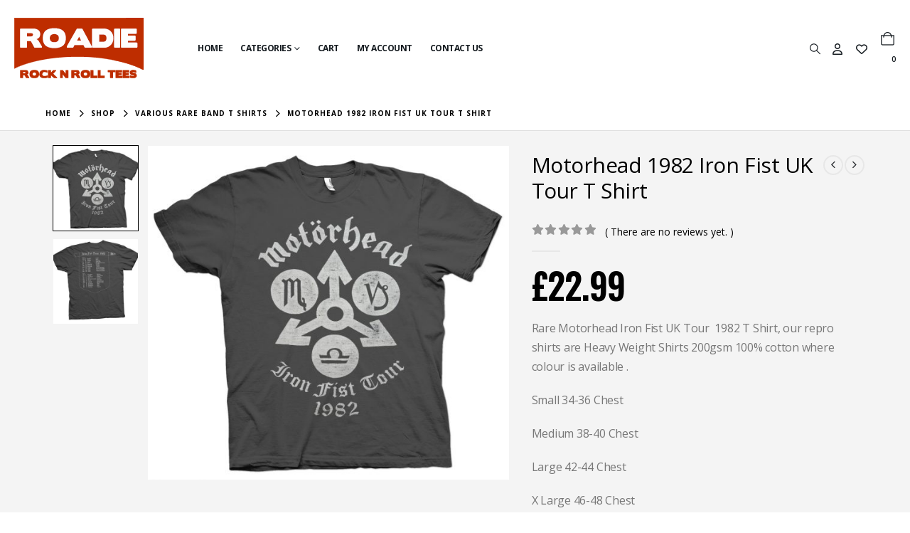

--- FILE ---
content_type: text/html; charset=UTF-8
request_url: https://roadieclothing.com/product/motorhead-1982-ironfist-uk-tour-t-shirt/
body_size: 37360
content:
	<!DOCTYPE html>
	<html class=""  dir="ltr" lang="en-US" prefix="og: https://ogp.me/ns#">
	<head>
		<meta http-equiv="X-UA-Compatible" content="IE=edge" />
		<meta http-equiv="Content-Type" content="text/html; charset=UTF-8" />
		<meta name="viewport" content="width=device-width, initial-scale=1, minimum-scale=1" />

		<link rel="profile" href="https://gmpg.org/xfn/11" />
		<link rel="pingback" href="https://roadieclothing.com/xmlrpc.php" />
						<script>document.documentElement.className = document.documentElement.className + ' yes-js js_active js'</script>
			
		<!-- All in One SEO 4.8.7 - aioseo.com -->
	<meta name="description" content="Rare Motorhead Iron Fist UK Tour 1982 T Shirt, our repro shirts are Heavy Weight Shirts 200gsm 100% cotton where colour is available . Small 34-36 Chest Medium 38-40 Chest Large 42-44 Chest X Large 46-48 Chest XX Large 50-52 Chest" />
	<meta name="robots" content="max-image-preview:large" />
	<link rel="canonical" href="https://roadieclothing.com/product/motorhead-1982-ironfist-uk-tour-t-shirt/" />
	<meta name="generator" content="All in One SEO (AIOSEO) 4.8.7" />
		<meta property="og:locale" content="en_US" />
		<meta property="og:site_name" content="Rare Rock N Roll Tour T Shirts - Mazzy Cranks Music T Shirts" />
		<meta property="og:type" content="article" />
		<meta property="og:title" content="Motorhead 1982 Iron Fist UK Tour T Shirt - Rare Rock N Roll Tour T Shirts" />
		<meta property="og:description" content="Rare Motorhead Iron Fist UK Tour 1982 T Shirt, our repro shirts are Heavy Weight Shirts 200gsm 100% cotton where colour is available . Small 34-36 Chest Medium 38-40 Chest Large 42-44 Chest X Large 46-48 Chest XX Large 50-52 Chest" />
		<meta property="og:url" content="https://roadieclothing.com/product/motorhead-1982-ironfist-uk-tour-t-shirt/" />
		<meta property="article:published_time" content="2019-10-26T17:33:46+00:00" />
		<meta property="article:modified_time" content="2025-06-26T16:49:54+00:00" />
		<meta name="twitter:card" content="summary_large_image" />
		<meta name="twitter:title" content="Motorhead 1982 Iron Fist UK Tour T Shirt - Rare Rock N Roll Tour T Shirts" />
		<meta name="twitter:description" content="Rare Motorhead Iron Fist UK Tour 1982 T Shirt, our repro shirts are Heavy Weight Shirts 200gsm 100% cotton where colour is available . Small 34-36 Chest Medium 38-40 Chest Large 42-44 Chest X Large 46-48 Chest XX Large 50-52 Chest" />
		<script type="application/ld+json" class="aioseo-schema">
			{"@context":"https:\/\/schema.org","@graph":[{"@type":"BreadcrumbList","@id":"https:\/\/roadieclothing.com\/product\/motorhead-1982-ironfist-uk-tour-t-shirt\/#breadcrumblist","itemListElement":[{"@type":"ListItem","@id":"https:\/\/roadieclothing.com#listItem","position":1,"name":"Home","item":"https:\/\/roadieclothing.com","nextItem":{"@type":"ListItem","@id":"https:\/\/roadieclothing.com\/shop\/#listItem","name":"Shop"}},{"@type":"ListItem","@id":"https:\/\/roadieclothing.com\/shop\/#listItem","position":2,"name":"Shop","item":"https:\/\/roadieclothing.com\/shop\/","nextItem":{"@type":"ListItem","@id":"https:\/\/roadieclothing.com\/product-category\/rare-music-t-shirts\/#listItem","name":"Various Rare Band T Shirts"},"previousItem":{"@type":"ListItem","@id":"https:\/\/roadieclothing.com#listItem","name":"Home"}},{"@type":"ListItem","@id":"https:\/\/roadieclothing.com\/product-category\/rare-music-t-shirts\/#listItem","position":3,"name":"Various Rare Band T Shirts","item":"https:\/\/roadieclothing.com\/product-category\/rare-music-t-shirts\/","nextItem":{"@type":"ListItem","@id":"https:\/\/roadieclothing.com\/product\/motorhead-1982-ironfist-uk-tour-t-shirt\/#listItem","name":"Motorhead 1982 Iron Fist UK Tour T Shirt"},"previousItem":{"@type":"ListItem","@id":"https:\/\/roadieclothing.com\/shop\/#listItem","name":"Shop"}},{"@type":"ListItem","@id":"https:\/\/roadieclothing.com\/product\/motorhead-1982-ironfist-uk-tour-t-shirt\/#listItem","position":4,"name":"Motorhead 1982 Iron Fist UK Tour T Shirt","previousItem":{"@type":"ListItem","@id":"https:\/\/roadieclothing.com\/product-category\/rare-music-t-shirts\/#listItem","name":"Various Rare Band T Shirts"}}]},{"@type":"ItemPage","@id":"https:\/\/roadieclothing.com\/product\/motorhead-1982-ironfist-uk-tour-t-shirt\/#itempage","url":"https:\/\/roadieclothing.com\/product\/motorhead-1982-ironfist-uk-tour-t-shirt\/","name":"Motorhead 1982 Iron Fist UK Tour T Shirt - Rare Rock N Roll Tour T Shirts","description":"Rare Motorhead Iron Fist UK Tour 1982 T Shirt, our repro shirts are Heavy Weight Shirts 200gsm 100% cotton where colour is available . Small 34-36 Chest Medium 38-40 Chest Large 42-44 Chest X Large 46-48 Chest XX Large 50-52 Chest","inLanguage":"en-US","isPartOf":{"@id":"https:\/\/roadieclothing.com\/#website"},"breadcrumb":{"@id":"https:\/\/roadieclothing.com\/product\/motorhead-1982-ironfist-uk-tour-t-shirt\/#breadcrumblist"},"image":{"@type":"ImageObject","url":"https:\/\/roadieclothing.com\/wp-content\/uploads\/2019\/10\/motorhead-uk-ironfist.jpg","@id":"https:\/\/roadieclothing.com\/product\/motorhead-1982-ironfist-uk-tour-t-shirt\/#mainImage","width":976,"height":900,"caption":"rare motorhead tee shirt"},"primaryImageOfPage":{"@id":"https:\/\/roadieclothing.com\/product\/motorhead-1982-ironfist-uk-tour-t-shirt\/#mainImage"},"datePublished":"2019-10-26T17:33:46+00:00","dateModified":"2025-06-26T16:49:54+00:00"},{"@type":"Organization","@id":"https:\/\/roadieclothing.com\/#organization","name":"Rare Rock N Roll Tour T Shirts","description":"Mazzy Cranks Music T Shirts","url":"https:\/\/roadieclothing.com\/"},{"@type":"WebSite","@id":"https:\/\/roadieclothing.com\/#website","url":"https:\/\/roadieclothing.com\/","name":"Rare Rock N Roll Tour T Shirts","description":"Mazzy Cranks Music T Shirts","inLanguage":"en-US","publisher":{"@id":"https:\/\/roadieclothing.com\/#organization"}}]}
		</script>
		<!-- All in One SEO -->

<script>window._wca = window._wca || [];</script>

	<!-- This site is optimized with the Yoast SEO plugin v26.8 - https://yoast.com/product/yoast-seo-wordpress/ -->
	<title>Motorhead 1982 Iron Fist UK Tour T Shirt - Rare Rock N Roll Tour T Shirts</title>
	<meta name="description" content="Roadie Clothing, the best website on the planet for rare rock n roll music t shirts, everything from Showco, Motorhead, Springsteen rarities and more" />
	<link rel="canonical" href="https://roadieclothing.com/product/motorhead-1982-ironfist-uk-tour-t-shirt/" />
	<meta property="og:locale" content="en_US" />
	<meta property="og:type" content="article" />
	<meta property="og:title" content="Motorhead 1982 Iron Fist UK Tour T Shirt - Rare Rock N Roll Tour T Shirts" />
	<meta property="og:description" content="Roadie Clothing, the best website on the planet for rare rock n roll music t shirts, everything from Showco, Motorhead, Springsteen rarities and more" />
	<meta property="og:url" content="https://roadieclothing.com/product/motorhead-1982-ironfist-uk-tour-t-shirt/" />
	<meta property="og:site_name" content="Rare Rock N Roll Tour T Shirts" />
	<meta property="article:modified_time" content="2025-06-26T16:49:54+00:00" />
	<meta property="og:image" content="https://roadieclothing.com/wp-content/uploads/2019/10/motorhead-uk-ironfist.jpg" />
	<meta property="og:image:width" content="976" />
	<meta property="og:image:height" content="900" />
	<meta property="og:image:type" content="image/jpeg" />
	<meta name="twitter:card" content="summary_large_image" />
	<meta name="twitter:label1" content="Est. reading time" />
	<meta name="twitter:data1" content="1 minute" />
	<script type="application/ld+json" class="yoast-schema-graph">{"@context":"https://schema.org","@graph":[{"@type":"WebPage","@id":"https://roadieclothing.com/product/motorhead-1982-ironfist-uk-tour-t-shirt/","url":"https://roadieclothing.com/product/motorhead-1982-ironfist-uk-tour-t-shirt/","name":"Motorhead 1982 Iron Fist UK Tour T Shirt - Rare Rock N Roll Tour T Shirts","isPartOf":{"@id":"https://roadieclothing.com/#website"},"primaryImageOfPage":{"@id":"https://roadieclothing.com/product/motorhead-1982-ironfist-uk-tour-t-shirt/#primaryimage"},"image":{"@id":"https://roadieclothing.com/product/motorhead-1982-ironfist-uk-tour-t-shirt/#primaryimage"},"thumbnailUrl":"https://roadieclothing.com/wp-content/uploads/2019/10/motorhead-uk-ironfist.jpg","datePublished":"2019-10-26T17:33:46+00:00","dateModified":"2025-06-26T16:49:54+00:00","description":"Roadie Clothing, the best website on the planet for rare rock n roll music t shirts, everything from Showco, Motorhead, Springsteen rarities and more","breadcrumb":{"@id":"https://roadieclothing.com/product/motorhead-1982-ironfist-uk-tour-t-shirt/#breadcrumb"},"inLanguage":"en-US","potentialAction":[{"@type":"ReadAction","target":["https://roadieclothing.com/product/motorhead-1982-ironfist-uk-tour-t-shirt/"]}]},{"@type":"ImageObject","inLanguage":"en-US","@id":"https://roadieclothing.com/product/motorhead-1982-ironfist-uk-tour-t-shirt/#primaryimage","url":"https://roadieclothing.com/wp-content/uploads/2019/10/motorhead-uk-ironfist.jpg","contentUrl":"https://roadieclothing.com/wp-content/uploads/2019/10/motorhead-uk-ironfist.jpg","width":976,"height":900,"caption":"rare motorhead tee shirt"},{"@type":"BreadcrumbList","@id":"https://roadieclothing.com/product/motorhead-1982-ironfist-uk-tour-t-shirt/#breadcrumb","itemListElement":[{"@type":"ListItem","position":1,"name":"Home","item":"https://roadieclothing.com/"},{"@type":"ListItem","position":2,"name":"Shop","item":"https://roadieclothing.com/shop/"},{"@type":"ListItem","position":3,"name":"Motorhead 1982 Iron Fist UK Tour T Shirt"}]},{"@type":"WebSite","@id":"https://roadieclothing.com/#website","url":"https://roadieclothing.com/","name":"Rare Rock N Roll Tour T Shirts","description":"Mazzy Cranks Music T Shirts","publisher":{"@id":"https://roadieclothing.com/#organization"},"potentialAction":[{"@type":"SearchAction","target":{"@type":"EntryPoint","urlTemplate":"https://roadieclothing.com/?s={search_term_string}"},"query-input":{"@type":"PropertyValueSpecification","valueRequired":true,"valueName":"search_term_string"}}],"inLanguage":"en-US"},{"@type":"Organization","@id":"https://roadieclothing.com/#organization","name":"roadieclothing","url":"https://roadieclothing.com/","logo":{"@type":"ImageObject","inLanguage":"en-US","@id":"https://roadieclothing.com/#/schema/logo/image/","url":"https://roadieclothing.com/wp-content/uploads/2019/10/logo3.png","contentUrl":"https://roadieclothing.com/wp-content/uploads/2019/10/logo3.png","width":182,"height":85,"caption":"roadieclothing"},"image":{"@id":"https://roadieclothing.com/#/schema/logo/image/"}}]}</script>
	<!-- / Yoast SEO plugin. -->


<link rel='dns-prefetch' href='//stats.wp.com' />
<link rel='preconnect' href='//c0.wp.com' />
<link rel="alternate" type="application/rss+xml" title="Rare Rock N Roll Tour T Shirts &raquo; Feed" href="https://roadieclothing.com/feed/" />
<link rel="alternate" type="application/rss+xml" title="Rare Rock N Roll Tour T Shirts &raquo; Comments Feed" href="https://roadieclothing.com/comments/feed/" />
<link rel="alternate" type="application/rss+xml" title="Rare Rock N Roll Tour T Shirts &raquo; Motorhead 1982 Iron Fist UK Tour T Shirt Comments Feed" href="https://roadieclothing.com/product/motorhead-1982-ironfist-uk-tour-t-shirt/feed/" />
<link rel="alternate" title="oEmbed (JSON)" type="application/json+oembed" href="https://roadieclothing.com/wp-json/oembed/1.0/embed?url=https%3A%2F%2Froadieclothing.com%2Fproduct%2Fmotorhead-1982-ironfist-uk-tour-t-shirt%2F" />
<link rel="alternate" title="oEmbed (XML)" type="text/xml+oembed" href="https://roadieclothing.com/wp-json/oembed/1.0/embed?url=https%3A%2F%2Froadieclothing.com%2Fproduct%2Fmotorhead-1982-ironfist-uk-tour-t-shirt%2F&#038;format=xml" />
		<link rel="shortcut icon" href="//roadieclothing.com/wp-content/themes/porto/images/logo/favicon.ico" type="image/x-icon" />
				<link rel="apple-touch-icon" href="//roadieclothing.com/wp-content/themes/porto/images/logo/apple-touch-icon.png" />
				<link rel="apple-touch-icon" sizes="120x120" href="//roadieclothing.com/wp-content/themes/porto/images/logo/apple-touch-icon_120x120.png" />
				<link rel="apple-touch-icon" sizes="76x76" href="//roadieclothing.com/wp-content/themes/porto/images/logo/apple-touch-icon_76x76.png" />
				<link rel="apple-touch-icon" sizes="152x152" href="//roadieclothing.com/wp-content/themes/porto/images/logo/apple-touch-icon_152x152.png" />
				<!-- This site uses the Google Analytics by MonsterInsights plugin v9.11.1 - Using Analytics tracking - https://www.monsterinsights.com/ -->
							<script src="//www.googletagmanager.com/gtag/js?id=G-9S8EL1R8BC"  data-cfasync="false" data-wpfc-render="false" async></script>
			<script data-cfasync="false" data-wpfc-render="false">
				var mi_version = '9.11.1';
				var mi_track_user = true;
				var mi_no_track_reason = '';
								var MonsterInsightsDefaultLocations = {"page_location":"https:\/\/roadieclothing.com\/product\/motorhead-1982-ironfist-uk-tour-t-shirt\/"};
								if ( typeof MonsterInsightsPrivacyGuardFilter === 'function' ) {
					var MonsterInsightsLocations = (typeof MonsterInsightsExcludeQuery === 'object') ? MonsterInsightsPrivacyGuardFilter( MonsterInsightsExcludeQuery ) : MonsterInsightsPrivacyGuardFilter( MonsterInsightsDefaultLocations );
				} else {
					var MonsterInsightsLocations = (typeof MonsterInsightsExcludeQuery === 'object') ? MonsterInsightsExcludeQuery : MonsterInsightsDefaultLocations;
				}

								var disableStrs = [
										'ga-disable-G-9S8EL1R8BC',
									];

				/* Function to detect opted out users */
				function __gtagTrackerIsOptedOut() {
					for (var index = 0; index < disableStrs.length; index++) {
						if (document.cookie.indexOf(disableStrs[index] + '=true') > -1) {
							return true;
						}
					}

					return false;
				}

				/* Disable tracking if the opt-out cookie exists. */
				if (__gtagTrackerIsOptedOut()) {
					for (var index = 0; index < disableStrs.length; index++) {
						window[disableStrs[index]] = true;
					}
				}

				/* Opt-out function */
				function __gtagTrackerOptout() {
					for (var index = 0; index < disableStrs.length; index++) {
						document.cookie = disableStrs[index] + '=true; expires=Thu, 31 Dec 2099 23:59:59 UTC; path=/';
						window[disableStrs[index]] = true;
					}
				}

				if ('undefined' === typeof gaOptout) {
					function gaOptout() {
						__gtagTrackerOptout();
					}
				}
								window.dataLayer = window.dataLayer || [];

				window.MonsterInsightsDualTracker = {
					helpers: {},
					trackers: {},
				};
				if (mi_track_user) {
					function __gtagDataLayer() {
						dataLayer.push(arguments);
					}

					function __gtagTracker(type, name, parameters) {
						if (!parameters) {
							parameters = {};
						}

						if (parameters.send_to) {
							__gtagDataLayer.apply(null, arguments);
							return;
						}

						if (type === 'event') {
														parameters.send_to = monsterinsights_frontend.v4_id;
							var hookName = name;
							if (typeof parameters['event_category'] !== 'undefined') {
								hookName = parameters['event_category'] + ':' + name;
							}

							if (typeof MonsterInsightsDualTracker.trackers[hookName] !== 'undefined') {
								MonsterInsightsDualTracker.trackers[hookName](parameters);
							} else {
								__gtagDataLayer('event', name, parameters);
							}
							
						} else {
							__gtagDataLayer.apply(null, arguments);
						}
					}

					__gtagTracker('js', new Date());
					__gtagTracker('set', {
						'developer_id.dZGIzZG': true,
											});
					if ( MonsterInsightsLocations.page_location ) {
						__gtagTracker('set', MonsterInsightsLocations);
					}
										__gtagTracker('config', 'G-9S8EL1R8BC', {"forceSSL":"true","link_attribution":"true"} );
										window.gtag = __gtagTracker;										(function () {
						/* https://developers.google.com/analytics/devguides/collection/analyticsjs/ */
						/* ga and __gaTracker compatibility shim. */
						var noopfn = function () {
							return null;
						};
						var newtracker = function () {
							return new Tracker();
						};
						var Tracker = function () {
							return null;
						};
						var p = Tracker.prototype;
						p.get = noopfn;
						p.set = noopfn;
						p.send = function () {
							var args = Array.prototype.slice.call(arguments);
							args.unshift('send');
							__gaTracker.apply(null, args);
						};
						var __gaTracker = function () {
							var len = arguments.length;
							if (len === 0) {
								return;
							}
							var f = arguments[len - 1];
							if (typeof f !== 'object' || f === null || typeof f.hitCallback !== 'function') {
								if ('send' === arguments[0]) {
									var hitConverted, hitObject = false, action;
									if ('event' === arguments[1]) {
										if ('undefined' !== typeof arguments[3]) {
											hitObject = {
												'eventAction': arguments[3],
												'eventCategory': arguments[2],
												'eventLabel': arguments[4],
												'value': arguments[5] ? arguments[5] : 1,
											}
										}
									}
									if ('pageview' === arguments[1]) {
										if ('undefined' !== typeof arguments[2]) {
											hitObject = {
												'eventAction': 'page_view',
												'page_path': arguments[2],
											}
										}
									}
									if (typeof arguments[2] === 'object') {
										hitObject = arguments[2];
									}
									if (typeof arguments[5] === 'object') {
										Object.assign(hitObject, arguments[5]);
									}
									if ('undefined' !== typeof arguments[1].hitType) {
										hitObject = arguments[1];
										if ('pageview' === hitObject.hitType) {
											hitObject.eventAction = 'page_view';
										}
									}
									if (hitObject) {
										action = 'timing' === arguments[1].hitType ? 'timing_complete' : hitObject.eventAction;
										hitConverted = mapArgs(hitObject);
										__gtagTracker('event', action, hitConverted);
									}
								}
								return;
							}

							function mapArgs(args) {
								var arg, hit = {};
								var gaMap = {
									'eventCategory': 'event_category',
									'eventAction': 'event_action',
									'eventLabel': 'event_label',
									'eventValue': 'event_value',
									'nonInteraction': 'non_interaction',
									'timingCategory': 'event_category',
									'timingVar': 'name',
									'timingValue': 'value',
									'timingLabel': 'event_label',
									'page': 'page_path',
									'location': 'page_location',
									'title': 'page_title',
									'referrer' : 'page_referrer',
								};
								for (arg in args) {
																		if (!(!args.hasOwnProperty(arg) || !gaMap.hasOwnProperty(arg))) {
										hit[gaMap[arg]] = args[arg];
									} else {
										hit[arg] = args[arg];
									}
								}
								return hit;
							}

							try {
								f.hitCallback();
							} catch (ex) {
							}
						};
						__gaTracker.create = newtracker;
						__gaTracker.getByName = newtracker;
						__gaTracker.getAll = function () {
							return [];
						};
						__gaTracker.remove = noopfn;
						__gaTracker.loaded = true;
						window['__gaTracker'] = __gaTracker;
					})();
									} else {
										console.log("");
					(function () {
						function __gtagTracker() {
							return null;
						}

						window['__gtagTracker'] = __gtagTracker;
						window['gtag'] = __gtagTracker;
					})();
									}
			</script>
							<!-- / Google Analytics by MonsterInsights -->
		<style id='wp-img-auto-sizes-contain-inline-css'>
img:is([sizes=auto i],[sizes^="auto," i]){contain-intrinsic-size:3000px 1500px}
/*# sourceURL=wp-img-auto-sizes-contain-inline-css */
</style>
<link rel='stylesheet' id='wp-block-library-css' href='https://c0.wp.com/c/6.9/wp-includes/css/dist/block-library/style.min.css' media='all' />
<link rel='stylesheet' id='wc-blocks-style-css' href='https://c0.wp.com/p/woocommerce/10.4.3/assets/client/blocks/wc-blocks.css' media='all' />
<style id='global-styles-inline-css'>
:root{--wp--preset--aspect-ratio--square: 1;--wp--preset--aspect-ratio--4-3: 4/3;--wp--preset--aspect-ratio--3-4: 3/4;--wp--preset--aspect-ratio--3-2: 3/2;--wp--preset--aspect-ratio--2-3: 2/3;--wp--preset--aspect-ratio--16-9: 16/9;--wp--preset--aspect-ratio--9-16: 9/16;--wp--preset--color--black: #000000;--wp--preset--color--cyan-bluish-gray: #abb8c3;--wp--preset--color--white: #ffffff;--wp--preset--color--pale-pink: #f78da7;--wp--preset--color--vivid-red: #cf2e2e;--wp--preset--color--luminous-vivid-orange: #ff6900;--wp--preset--color--luminous-vivid-amber: #fcb900;--wp--preset--color--light-green-cyan: #7bdcb5;--wp--preset--color--vivid-green-cyan: #00d084;--wp--preset--color--pale-cyan-blue: #8ed1fc;--wp--preset--color--vivid-cyan-blue: #0693e3;--wp--preset--color--vivid-purple: #9b51e0;--wp--preset--color--primary: var(--porto-primary-color);--wp--preset--color--secondary: var(--porto-secondary-color);--wp--preset--color--tertiary: var(--porto-tertiary-color);--wp--preset--color--quaternary: var(--porto-quaternary-color);--wp--preset--color--dark: var(--porto-dark-color);--wp--preset--color--light: var(--porto-light-color);--wp--preset--color--primary-hover: var(--porto-primary-light-5);--wp--preset--gradient--vivid-cyan-blue-to-vivid-purple: linear-gradient(135deg,rgb(6,147,227) 0%,rgb(155,81,224) 100%);--wp--preset--gradient--light-green-cyan-to-vivid-green-cyan: linear-gradient(135deg,rgb(122,220,180) 0%,rgb(0,208,130) 100%);--wp--preset--gradient--luminous-vivid-amber-to-luminous-vivid-orange: linear-gradient(135deg,rgb(252,185,0) 0%,rgb(255,105,0) 100%);--wp--preset--gradient--luminous-vivid-orange-to-vivid-red: linear-gradient(135deg,rgb(255,105,0) 0%,rgb(207,46,46) 100%);--wp--preset--gradient--very-light-gray-to-cyan-bluish-gray: linear-gradient(135deg,rgb(238,238,238) 0%,rgb(169,184,195) 100%);--wp--preset--gradient--cool-to-warm-spectrum: linear-gradient(135deg,rgb(74,234,220) 0%,rgb(151,120,209) 20%,rgb(207,42,186) 40%,rgb(238,44,130) 60%,rgb(251,105,98) 80%,rgb(254,248,76) 100%);--wp--preset--gradient--blush-light-purple: linear-gradient(135deg,rgb(255,206,236) 0%,rgb(152,150,240) 100%);--wp--preset--gradient--blush-bordeaux: linear-gradient(135deg,rgb(254,205,165) 0%,rgb(254,45,45) 50%,rgb(107,0,62) 100%);--wp--preset--gradient--luminous-dusk: linear-gradient(135deg,rgb(255,203,112) 0%,rgb(199,81,192) 50%,rgb(65,88,208) 100%);--wp--preset--gradient--pale-ocean: linear-gradient(135deg,rgb(255,245,203) 0%,rgb(182,227,212) 50%,rgb(51,167,181) 100%);--wp--preset--gradient--electric-grass: linear-gradient(135deg,rgb(202,248,128) 0%,rgb(113,206,126) 100%);--wp--preset--gradient--midnight: linear-gradient(135deg,rgb(2,3,129) 0%,rgb(40,116,252) 100%);--wp--preset--font-size--small: 13px;--wp--preset--font-size--medium: 20px;--wp--preset--font-size--large: 36px;--wp--preset--font-size--x-large: 42px;--wp--preset--spacing--20: 0.44rem;--wp--preset--spacing--30: 0.67rem;--wp--preset--spacing--40: 1rem;--wp--preset--spacing--50: 1.5rem;--wp--preset--spacing--60: 2.25rem;--wp--preset--spacing--70: 3.38rem;--wp--preset--spacing--80: 5.06rem;--wp--preset--shadow--natural: 6px 6px 9px rgba(0, 0, 0, 0.2);--wp--preset--shadow--deep: 12px 12px 50px rgba(0, 0, 0, 0.4);--wp--preset--shadow--sharp: 6px 6px 0px rgba(0, 0, 0, 0.2);--wp--preset--shadow--outlined: 6px 6px 0px -3px rgb(255, 255, 255), 6px 6px rgb(0, 0, 0);--wp--preset--shadow--crisp: 6px 6px 0px rgb(0, 0, 0);}:where(.is-layout-flex){gap: 0.5em;}:where(.is-layout-grid){gap: 0.5em;}body .is-layout-flex{display: flex;}.is-layout-flex{flex-wrap: wrap;align-items: center;}.is-layout-flex > :is(*, div){margin: 0;}body .is-layout-grid{display: grid;}.is-layout-grid > :is(*, div){margin: 0;}:where(.wp-block-columns.is-layout-flex){gap: 2em;}:where(.wp-block-columns.is-layout-grid){gap: 2em;}:where(.wp-block-post-template.is-layout-flex){gap: 1.25em;}:where(.wp-block-post-template.is-layout-grid){gap: 1.25em;}.has-black-color{color: var(--wp--preset--color--black) !important;}.has-cyan-bluish-gray-color{color: var(--wp--preset--color--cyan-bluish-gray) !important;}.has-white-color{color: var(--wp--preset--color--white) !important;}.has-pale-pink-color{color: var(--wp--preset--color--pale-pink) !important;}.has-vivid-red-color{color: var(--wp--preset--color--vivid-red) !important;}.has-luminous-vivid-orange-color{color: var(--wp--preset--color--luminous-vivid-orange) !important;}.has-luminous-vivid-amber-color{color: var(--wp--preset--color--luminous-vivid-amber) !important;}.has-light-green-cyan-color{color: var(--wp--preset--color--light-green-cyan) !important;}.has-vivid-green-cyan-color{color: var(--wp--preset--color--vivid-green-cyan) !important;}.has-pale-cyan-blue-color{color: var(--wp--preset--color--pale-cyan-blue) !important;}.has-vivid-cyan-blue-color{color: var(--wp--preset--color--vivid-cyan-blue) !important;}.has-vivid-purple-color{color: var(--wp--preset--color--vivid-purple) !important;}.has-black-background-color{background-color: var(--wp--preset--color--black) !important;}.has-cyan-bluish-gray-background-color{background-color: var(--wp--preset--color--cyan-bluish-gray) !important;}.has-white-background-color{background-color: var(--wp--preset--color--white) !important;}.has-pale-pink-background-color{background-color: var(--wp--preset--color--pale-pink) !important;}.has-vivid-red-background-color{background-color: var(--wp--preset--color--vivid-red) !important;}.has-luminous-vivid-orange-background-color{background-color: var(--wp--preset--color--luminous-vivid-orange) !important;}.has-luminous-vivid-amber-background-color{background-color: var(--wp--preset--color--luminous-vivid-amber) !important;}.has-light-green-cyan-background-color{background-color: var(--wp--preset--color--light-green-cyan) !important;}.has-vivid-green-cyan-background-color{background-color: var(--wp--preset--color--vivid-green-cyan) !important;}.has-pale-cyan-blue-background-color{background-color: var(--wp--preset--color--pale-cyan-blue) !important;}.has-vivid-cyan-blue-background-color{background-color: var(--wp--preset--color--vivid-cyan-blue) !important;}.has-vivid-purple-background-color{background-color: var(--wp--preset--color--vivid-purple) !important;}.has-black-border-color{border-color: var(--wp--preset--color--black) !important;}.has-cyan-bluish-gray-border-color{border-color: var(--wp--preset--color--cyan-bluish-gray) !important;}.has-white-border-color{border-color: var(--wp--preset--color--white) !important;}.has-pale-pink-border-color{border-color: var(--wp--preset--color--pale-pink) !important;}.has-vivid-red-border-color{border-color: var(--wp--preset--color--vivid-red) !important;}.has-luminous-vivid-orange-border-color{border-color: var(--wp--preset--color--luminous-vivid-orange) !important;}.has-luminous-vivid-amber-border-color{border-color: var(--wp--preset--color--luminous-vivid-amber) !important;}.has-light-green-cyan-border-color{border-color: var(--wp--preset--color--light-green-cyan) !important;}.has-vivid-green-cyan-border-color{border-color: var(--wp--preset--color--vivid-green-cyan) !important;}.has-pale-cyan-blue-border-color{border-color: var(--wp--preset--color--pale-cyan-blue) !important;}.has-vivid-cyan-blue-border-color{border-color: var(--wp--preset--color--vivid-cyan-blue) !important;}.has-vivid-purple-border-color{border-color: var(--wp--preset--color--vivid-purple) !important;}.has-vivid-cyan-blue-to-vivid-purple-gradient-background{background: var(--wp--preset--gradient--vivid-cyan-blue-to-vivid-purple) !important;}.has-light-green-cyan-to-vivid-green-cyan-gradient-background{background: var(--wp--preset--gradient--light-green-cyan-to-vivid-green-cyan) !important;}.has-luminous-vivid-amber-to-luminous-vivid-orange-gradient-background{background: var(--wp--preset--gradient--luminous-vivid-amber-to-luminous-vivid-orange) !important;}.has-luminous-vivid-orange-to-vivid-red-gradient-background{background: var(--wp--preset--gradient--luminous-vivid-orange-to-vivid-red) !important;}.has-very-light-gray-to-cyan-bluish-gray-gradient-background{background: var(--wp--preset--gradient--very-light-gray-to-cyan-bluish-gray) !important;}.has-cool-to-warm-spectrum-gradient-background{background: var(--wp--preset--gradient--cool-to-warm-spectrum) !important;}.has-blush-light-purple-gradient-background{background: var(--wp--preset--gradient--blush-light-purple) !important;}.has-blush-bordeaux-gradient-background{background: var(--wp--preset--gradient--blush-bordeaux) !important;}.has-luminous-dusk-gradient-background{background: var(--wp--preset--gradient--luminous-dusk) !important;}.has-pale-ocean-gradient-background{background: var(--wp--preset--gradient--pale-ocean) !important;}.has-electric-grass-gradient-background{background: var(--wp--preset--gradient--electric-grass) !important;}.has-midnight-gradient-background{background: var(--wp--preset--gradient--midnight) !important;}.has-small-font-size{font-size: var(--wp--preset--font-size--small) !important;}.has-medium-font-size{font-size: var(--wp--preset--font-size--medium) !important;}.has-large-font-size{font-size: var(--wp--preset--font-size--large) !important;}.has-x-large-font-size{font-size: var(--wp--preset--font-size--x-large) !important;}
/*# sourceURL=global-styles-inline-css */
</style>

<style id='classic-theme-styles-inline-css'>
/*! This file is auto-generated */
.wp-block-button__link{color:#fff;background-color:#32373c;border-radius:9999px;box-shadow:none;text-decoration:none;padding:calc(.667em + 2px) calc(1.333em + 2px);font-size:1.125em}.wp-block-file__button{background:#32373c;color:#fff;text-decoration:none}
/*# sourceURL=/wp-includes/css/classic-themes.min.css */
</style>
<link rel='stylesheet' id='dashicons-css' href='https://c0.wp.com/c/6.9/wp-includes/css/dashicons.min.css' media='all' />
<style id='dashicons-inline-css'>
[data-font="Dashicons"]:before {font-family: 'Dashicons' !important;content: attr(data-icon) !important;speak: none !important;font-weight: normal !important;font-variant: normal !important;text-transform: none !important;line-height: 1 !important;font-style: normal !important;-webkit-font-smoothing: antialiased !important;-moz-osx-font-smoothing: grayscale !important;}
/*# sourceURL=dashicons-inline-css */
</style>
<link rel='stylesheet' id='admin-bar-css' href='https://c0.wp.com/c/6.9/wp-includes/css/admin-bar.min.css' media='all' />
<style id='admin-bar-inline-css'>

    /* Hide CanvasJS credits for P404 charts specifically */
    #p404RedirectChart .canvasjs-chart-credit {
        display: none !important;
    }
    
    #p404RedirectChart canvas {
        border-radius: 6px;
    }

    .p404-redirect-adminbar-weekly-title {
        font-weight: bold;
        font-size: 14px;
        color: #fff;
        margin-bottom: 6px;
    }

    #wpadminbar #wp-admin-bar-p404_free_top_button .ab-icon:before {
        content: "\f103";
        color: #dc3545;
        top: 3px;
    }
    
    #wp-admin-bar-p404_free_top_button .ab-item {
        min-width: 80px !important;
        padding: 0px !important;
    }
    
    /* Ensure proper positioning and z-index for P404 dropdown */
    .p404-redirect-adminbar-dropdown-wrap { 
        min-width: 0; 
        padding: 0;
        position: static !important;
    }
    
    #wpadminbar #wp-admin-bar-p404_free_top_button_dropdown {
        position: static !important;
    }
    
    #wpadminbar #wp-admin-bar-p404_free_top_button_dropdown .ab-item {
        padding: 0 !important;
        margin: 0 !important;
    }
    
    .p404-redirect-dropdown-container {
        min-width: 340px;
        padding: 18px 18px 12px 18px;
        background: #23282d !important;
        color: #fff;
        border-radius: 12px;
        box-shadow: 0 8px 32px rgba(0,0,0,0.25);
        margin-top: 10px;
        position: relative !important;
        z-index: 999999 !important;
        display: block !important;
        border: 1px solid #444;
    }
    
    /* Ensure P404 dropdown appears on hover */
    #wpadminbar #wp-admin-bar-p404_free_top_button .p404-redirect-dropdown-container { 
        display: none !important;
    }
    
    #wpadminbar #wp-admin-bar-p404_free_top_button:hover .p404-redirect-dropdown-container { 
        display: block !important;
    }
    
    #wpadminbar #wp-admin-bar-p404_free_top_button:hover #wp-admin-bar-p404_free_top_button_dropdown .p404-redirect-dropdown-container {
        display: block !important;
    }
    
    .p404-redirect-card {
        background: #2c3338;
        border-radius: 8px;
        padding: 18px 18px 12px 18px;
        box-shadow: 0 2px 8px rgba(0,0,0,0.07);
        display: flex;
        flex-direction: column;
        align-items: flex-start;
        border: 1px solid #444;
    }
    
    .p404-redirect-btn {
        display: inline-block;
        background: #dc3545;
        color: #fff !important;
        font-weight: bold;
        padding: 5px 22px;
        border-radius: 8px;
        text-decoration: none;
        font-size: 17px;
        transition: background 0.2s, box-shadow 0.2s;
        margin-top: 8px;
        box-shadow: 0 2px 8px rgba(220,53,69,0.15);
        text-align: center;
        line-height: 1.6;
    }
    
    .p404-redirect-btn:hover {
        background: #c82333;
        color: #fff !important;
        box-shadow: 0 4px 16px rgba(220,53,69,0.25);
    }
    
    /* Prevent conflicts with other admin bar dropdowns */
    #wpadminbar .ab-top-menu > li:hover > .ab-item,
    #wpadminbar .ab-top-menu > li.hover > .ab-item {
        z-index: auto;
    }
    
    #wpadminbar #wp-admin-bar-p404_free_top_button:hover > .ab-item {
        z-index: 999998 !important;
    }
    
/*# sourceURL=admin-bar-inline-css */
</style>
<link rel='stylesheet' id='contact-form-7-css' href='https://roadieclothing.com/wp-content/plugins/contact-form-7/includes/css/styles.css?ver=6.1.4' media='all' />
<link rel='stylesheet' id='photoswipe-css' href='https://c0.wp.com/p/woocommerce/10.4.3/assets/css/photoswipe/photoswipe.min.css' media='all' />
<link rel='stylesheet' id='photoswipe-default-skin-css' href='https://c0.wp.com/p/woocommerce/10.4.3/assets/css/photoswipe/default-skin/default-skin.min.css' media='all' />
<style id='woocommerce-inline-inline-css'>
.woocommerce form .form-row .required { visibility: visible; }
/*# sourceURL=woocommerce-inline-inline-css */
</style>
<link rel='stylesheet' id='gateway-css' href='https://roadieclothing.com/wp-content/plugins/woocommerce-paypal-payments/modules/ppcp-button/assets/css/gateway.css?ver=3.3.2' media='all' />
<link rel='stylesheet' id='yith-wcan-shortcodes-css' href='https://roadieclothing.com/wp-content/plugins/yith-woocommerce-ajax-navigation/assets/css/shortcodes.css?ver=5.16.0' media='all' />
<style id='yith-wcan-shortcodes-inline-css'>
:root{
	--yith-wcan-filters_colors_titles: #434343;
	--yith-wcan-filters_colors_background: #FFFFFF;
	--yith-wcan-filters_colors_accent: #A7144C;
	--yith-wcan-filters_colors_accent_r: 167;
	--yith-wcan-filters_colors_accent_g: 20;
	--yith-wcan-filters_colors_accent_b: 76;
	--yith-wcan-color_swatches_border_radius: 100%;
	--yith-wcan-color_swatches_size: 30px;
	--yith-wcan-labels_style_background: #FFFFFF;
	--yith-wcan-labels_style_background_hover: #A7144C;
	--yith-wcan-labels_style_background_active: #A7144C;
	--yith-wcan-labels_style_text: #434343;
	--yith-wcan-labels_style_text_hover: #FFFFFF;
	--yith-wcan-labels_style_text_active: #FFFFFF;
	--yith-wcan-anchors_style_text: #434343;
	--yith-wcan-anchors_style_text_hover: #A7144C;
	--yith-wcan-anchors_style_text_active: #A7144C;
}
/*# sourceURL=yith-wcan-shortcodes-inline-css */
</style>
<link rel='stylesheet' id='jquery-selectBox-css' href='https://roadieclothing.com/wp-content/plugins/yith-woocommerce-wishlist/assets/css/jquery.selectBox.css?ver=1.2.0' media='all' />
<link rel='stylesheet' id='woocommerce_prettyPhoto_css-css' href='//roadieclothing.com/wp-content/plugins/woocommerce/assets/css/prettyPhoto.css?ver=3.1.6' media='all' />
<link rel='stylesheet' id='yith-wcwl-main-css' href='https://roadieclothing.com/wp-content/plugins/yith-woocommerce-wishlist/assets/css/style.css?ver=4.11.0' media='all' />
<style id='yith-wcwl-main-inline-css'>
 :root { --add-to-wishlist-icon-color: #222529; --added-to-wishlist-icon-color: #e27c7c; --rounded-corners-radius: 16px; --add-to-cart-rounded-corners-radius: 16px; --feedback-duration: 3s } 
 :root { --add-to-wishlist-icon-color: #222529; --added-to-wishlist-icon-color: #e27c7c; --rounded-corners-radius: 16px; --add-to-cart-rounded-corners-radius: 16px; --feedback-duration: 3s } 
/*# sourceURL=yith-wcwl-main-inline-css */
</style>
<link rel='stylesheet' id='WCPAY_EXPRESS_CHECKOUT_ECE-css' href='https://roadieclothing.com/wp-content/plugins/woocommerce-payments/dist/express-checkout.css?ver=10.4.0' media='all' />
<link rel='stylesheet' id='porto-fs-progress-bar-css' href='https://roadieclothing.com/wp-content/themes/porto/inc/lib/woocommerce-shipping-progress-bar/shipping-progress-bar.css?ver=7.7.0' media='all' />
<link rel='stylesheet' id='porto-css-vars-css' href='https://roadieclothing.com/wp-content/uploads/porto_styles/theme_css_vars.css?ver=7.7.0' media='all' />
<link rel='stylesheet' id='js_composer_front-css' href='https://roadieclothing.com/wp-content/uploads/porto_styles/js_composer.css?ver=7.7.0' media='all' />
<link rel='stylesheet' id='bootstrap-css' href='https://roadieclothing.com/wp-content/uploads/porto_styles/bootstrap.css?ver=7.7.0' media='all' />
<link rel='stylesheet' id='porto-plugins-css' href='https://roadieclothing.com/wp-content/themes/porto/css/plugins.css?ver=7.7.0' media='all' />
<link rel='stylesheet' id='porto-theme-css' href='https://roadieclothing.com/wp-content/themes/porto/css/theme.css?ver=7.7.0' media='all' />
<link rel='stylesheet' id='porto-animate-css' href='https://roadieclothing.com/wp-content/themes/porto/css/part/animate.css?ver=7.7.0' media='all' />
<link rel='stylesheet' id='porto-widget-text-css' href='https://roadieclothing.com/wp-content/themes/porto/css/part/widget-text.css?ver=7.7.0' media='all' />
<link rel='stylesheet' id='porto-widget-tag-cloud-css' href='https://roadieclothing.com/wp-content/themes/porto/css/part/widget-tag-cloud.css?ver=7.7.0' media='all' />
<link rel='stylesheet' id='porto-widget-follow-us-css' href='https://roadieclothing.com/wp-content/themes/porto/css/part/widget-follow-us.css?ver=7.7.0' media='all' />
<link rel='stylesheet' id='porto-blog-legacy-css' href='https://roadieclothing.com/wp-content/themes/porto/css/part/blog-legacy.css?ver=7.7.0' media='all' />
<link rel='stylesheet' id='porto-header-shop-css' href='https://roadieclothing.com/wp-content/themes/porto/css/part/header-shop.css?ver=7.7.0' media='all' />
<link rel='stylesheet' id='porto-header-legacy-css' href='https://roadieclothing.com/wp-content/themes/porto/css/part/header-legacy.css?ver=7.7.0' media='all' />
<link rel='stylesheet' id='porto-footer-legacy-css' href='https://roadieclothing.com/wp-content/themes/porto/css/part/footer-legacy.css?ver=7.7.0' media='all' />
<link rel='stylesheet' id='porto-side-nav-panel-css' href='https://roadieclothing.com/wp-content/themes/porto/css/part/side-nav-panel.css?ver=7.7.0' media='all' />
<link rel='stylesheet' id='porto-revslider-css' href='https://roadieclothing.com/wp-content/themes/porto/css/part/revslider.css?ver=7.7.0' media='all' />
<link rel='stylesheet' id='porto-media-mobile-sidebar-css' href='https://roadieclothing.com/wp-content/themes/porto/css/part/media-mobile-sidebar.css?ver=7.7.0' media='(max-width:991px)' />
<link rel='stylesheet' id='porto-theme-member-css' href='https://roadieclothing.com/wp-content/themes/porto/css/theme_member.css?ver=7.7.0' media='all' />
<link rel='stylesheet' id='porto-shortcodes-css' href='https://roadieclothing.com/wp-content/uploads/porto_styles/shortcodes.css?ver=7.7.0' media='all' />
<link rel='stylesheet' id='porto-theme-shop-css' href='https://roadieclothing.com/wp-content/themes/porto/css/theme_shop.css?ver=7.7.0' media='all' />
<link rel='stylesheet' id='porto-only-product-css' href='https://roadieclothing.com/wp-content/themes/porto/css/part/only-product.css?ver=7.7.0' media='all' />
<link rel='stylesheet' id='porto-shop-legacy-css' href='https://roadieclothing.com/wp-content/themes/porto/css/part/shop-legacy.css?ver=7.7.0' media='all' />
<link rel='stylesheet' id='porto-shop-sidebar-base-css' href='https://roadieclothing.com/wp-content/themes/porto/css/part/shop-sidebar-base.css?ver=7.7.0' media='all' />
<link rel='stylesheet' id='porto-theme-wpb-css' href='https://roadieclothing.com/wp-content/themes/porto/css/theme_wpb.css?ver=7.7.0' media='all' />
<link rel='stylesheet' id='porto-dynamic-style-css' href='https://roadieclothing.com/wp-content/uploads/porto_styles/dynamic_style.css?ver=7.7.0' media='all' />
<link rel='stylesheet' id='porto-type-builder-css' href='https://roadieclothing.com/wp-content/plugins/porto-functionality/builders/assets/type-builder.css?ver=3.7.0' media='all' />
<link rel='stylesheet' id='porto-account-login-style-css' href='https://roadieclothing.com/wp-content/themes/porto/css/theme/shop/login-style/account-login.css?ver=7.7.0' media='all' />
<link rel='stylesheet' id='porto-theme-woopage-css' href='https://roadieclothing.com/wp-content/themes/porto/css/theme/shop/other/woopage.css?ver=7.7.0' media='all' />
<link rel='stylesheet' id='porto-sp-layout-css' href='https://roadieclothing.com/wp-content/themes/porto/css/theme/shop/single-product/transparent.css?ver=7.7.0' media='all' />
<link rel='stylesheet' id='porto-style-css' href='https://roadieclothing.com/wp-content/themes/porto/style.css?ver=7.7.0' media='all' />
<style id='porto-style-inline-css'>
.side-header-narrow-bar-logo{max-width:170px}@media (min-width:992px){}.page-top .page-title-wrap{line-height:0}.page-top .page-title:not(.b-none):after{content:'';position:absolute;width:100%;left:0;border-bottom:1px solid var(--porto-primary-color);bottom:-13px}.product-images .img-thumbnail .inner,.product-images .img-thumbnail .inner img{-webkit-transform:none;transform:none}.sticky-product{position:fixed;top:0;left:0;width:100%;z-index:1001;background-color:#fff;box-shadow:0 3px 5px rgba(0,0,0,0.08);padding:15px 0}.sticky-product.pos-bottom{top:auto;bottom:var(--porto-icon-menus-mobile,0);box-shadow:0 -3px 5px rgba(0,0,0,0.08)}.sticky-product .container{display:-ms-flexbox;display:flex;-ms-flex-align:center;align-items:center;-ms-flex-wrap:wrap;flex-wrap:wrap}.sticky-product .sticky-image{max-width:60px;margin-right:15px}.sticky-product .add-to-cart{-ms-flex:1;flex:1;text-align:right;margin-top:5px}.sticky-product .product-name{font-size:16px;font-weight:600;line-height:inherit;margin-bottom:0}.sticky-product .sticky-detail{line-height:1.5;display:-ms-flexbox;display:flex}.sticky-product .star-rating{margin:5px 15px;font-size:1em}.sticky-product .availability{padding-top:2px}.sticky-product .sticky-detail .price{font-family:Oswald,Oswald,sans-serif;font-weight:400;margin-bottom:0;font-size:1.3em;line-height:1.5}.sticky-product.pos-top:not(.hide){top:0;opacity:1;visibility:visible;transform:translate3d( 0,0,0 )}.sticky-product.pos-top.scroll-down{opacity:0 !important;visibility:hidden;transform:translate3d( 0,-100%,0 )}.sticky-product.sticky-ready{transition:left .3s,visibility 0.3s,opacity 0.3s,transform 0.3s,top 0.3s ease}.sticky-product .quantity.extra-type{display:none}@media (min-width:992px){body.single-product .sticky-product .container{padding-left:calc(var(--porto-grid-gutter-width) / 2);padding-right:calc(var(--porto-grid-gutter-width) / 2)}}.sticky-product .container{padding-left:var(--porto-fluid-spacing);padding-right:var(--porto-fluid-spacing)}@media (max-width:768px){.sticky-product .sticky-image,.sticky-product .sticky-detail,.sticky-product{display:none}.sticky-product.show-mobile{display:block;padding-top:10px;padding-bottom:10px}.sticky-product.show-mobile .add-to-cart{margin-top:0}.sticky-product.show-mobile .single_add_to_cart_button{margin:0;width:100%}}p,.porto-u-sub-heading,.button,.btn,.thumb-info-type,.porto-ibanner-content{-webkit-font-smoothing:antialiased}.container,.page-top > .container{padding-left:5vw;padding-right:5vw;max-width:none}@media (min-width:1440px){.container .container{padding-left:10vw;padding-right:10vw}.sidebar.col-lg-3{max-width:20%;-webkit-flex:0 0 20%;-ms-flex:0 0 20%;flex:0 0 20%}.main-content.col-lg-9{max-width:80%;-webkit-flex:0 0 80%;-ms-flex:0 0 80%;flex:0 0 80%}.porto-products-filter-body:not(.opened) .main-content{margin-left:-20%}.porto-products-filter-body .left-sidebar{left:-20%}}@media (max-width:992px){.container .container{padding-left:0;padding-right:0}}@media (max-width:767px){.page-wrapper{overflow:visible}}.product-layout-sticky_both_info{padding-top:0}.section{padding:65px 0 30px}#header .main-menu{margin-left:5vw}#header .top-links{font-size:16px}#mini-cart{line-height:1;margin-left:6px}#mini-cart .cart-items{position:static;background:none;display:inline;padding-left:4px;font-size:11px}#mini-cart .cart-head:after{display:none}#mini-cart .minicart-icon{font-size:19px;font-weight:600}#header .header-right > *:not(#mini-cart),#header .mega-menu li.menu-item > a > [class*=" fa-"]{margin:0}#header .top-links > li.menu-item > a{padding:0}#header .searchform-popup .search-toggle{width:34px;font-size:15px}#header .top-links a{width:34px;text-align:center}#header .main-menu .narrow .popup li.menu-item > a{border-bottom:none}#header .main-menu .wide .popup li.menu-item li.menu-item > a:hover{background:none;text-decoration:underline}#side-nav-panel .top-links{display:none}ul.breadcrumb,.page-top ul.breadcrumb>li a{font-size:10px;font-weight:700;letter-spacing:1px}.page-top ul.breadcrumb>li .delimiter{font-size:16px;font-weight:400}.section-title,.slider-title,.widget .widgettitle,.widget .widget-title,.widget .widgettitle a,.widget .widget-title a,.widget_calendar caption{color:#302e2a}.button,.btn{font-family:Oswald;text-transform:uppercase}.product-layout-transparent{margin-top:-35px}body.woocommerce-page.archive .sidebar-content .widget .widget-title,body.woocommerce-page.archive .sidebar-content .widget .widgettitle{font-family:Oswald;font-size:12px;font-weight:700;letter-spacing:.05em;line-height:1;padding:10px 0;border-bottom:2px solid #dfdfdf;margin-bottom:10px}body.woocommerce-page.archive .sidebar-content .widget:first-child .widget-title{padding-top:0}body.woocommerce-page.archive .sidebar-content .widget:first-child .widget-title .toggle{margin-top:-1.3em}.shop-loop-before label,.shop-loop-after label{font-family:Oswald;font-weight:700;font-size:12px;color:#222329;text-transform:uppercase}body.woocommerce-page.archive .sidebar-content{border:none}body.woocommerce-page.archive .sidebar-content aside.widget{padding:0;margin-bottom:30px;border-bottom:none}.sidebar .product-categories li>a{font-size:12px;font-weight:400}.sidebar .product-categories li>a,.widget>div>ul,.widget>ul{font-weight:400;font-size:12px}.widget>div>ul li,.widget>ul li{line-height:1.8}.sidebar-content .filter-item-list{display:block}.sidebar-content .filter-item-list .filter-color{margin-bottom:10px;text-indent:35px;line-height:16px}.widget_product_categories .widget-title .toggle,.widget_price_filter .widget-title .toggle,.widget_layered_nav .widget-title .toggle,.widget_layered_nav_filters .widget-title .toggle,.widget_rating_filter .widget-title .toggle{right:-4px}.widget_product_categories ul li .toggle{font-size:12px}.price,td.product-price,td.product-subtotal,td.product-total,td.order-total,tr.cart-subtotal,.product-nav .product-popup .product-details .amount,ul.product_list_widget li .product-details .amount,.widget ul.product_list_widget li .product-details .amount{color:#000}.price ins{color:#f00}.price del{font-size:1em;color:#000}ul.products li.product-category .thumb-info-type{opacity:1;color:#777}.single-product .product_title,ul.products li.product-col h3{font-family:inherit}.woocommerce-ordering select,.woocommerce-viewing select{border:2px solid #000;font-weight:700;text-transform:uppercase}.woocommerce-pagination ul li .page-numbers{font-family:Poppins;font-weight:500;font-size:15px;border:none;color:#000;min-width:0}.woocommerce-pagination ul li a,.woocommerce-pagination ul li span{line-height:36px}.woocommerce-pagination ul li .prev,.woocommerce-pagination ul li .next{border:2px solid #000;height:36px;line-height:36px;width:36px;color:#000}.woocommerce-pagination ul li .prev:hover,.woocommerce-pagination ul li .next:hover{background:#000;color:#fff}.porto-product-filters .widget-title,.porto-product-filters-toggle{font-weight:700;text-transform:uppercase}.product_title,.product_title a{color:#000}.single-product .product_title{color:#000 !important;font-size:30px;font-weight:400;letter-spacing:-0.016em;margin-bottom:.9em}.single-product .woocommerce-product-rating .star-rating{font-size:15px}.woocommerce-product-rating a{color:#000;font-size:14px}.product-images .img-thumbnail{border:none}.product-summary-wrap .single_add_to_cart_button{padding:0 3vw;line-height:42px}.product-summary-wrap .single_add_to_cart_button:before{display:none}.product-layout-wide_grid .product-summary-wrap .single_add_to_cart_button{padding:0 1.4vw}.single-product .product-summary-wrap .price{font-size:50px;line-height:1.1;color:#000}@media (max-width:1200px){.single-product .product-summary-wrap .price{font-size:36px}}@media (max-width:767px){.single-product .product-summary-wrap .price{font-size:24px}}.single-product .product-summary-wrap .description p{color:inherit}.single-product .product-layout-default .variations .label,.single-product .product-layout-default .variations .value{display:block;padding:0 !important}.single-product .product-layout-default .variations tr{display:block;margin-bottom:20px}.single-product .product-layout-default .variations .label label{text-transform:none;font-size:14px;color:#000;font-weight:400;line-height:1.5}.porto-related-products{background:none;padding-top:0;margin-top:30px}.woocommerce-tabs.style-2 .resp-tabs-list li{color:#000 !important;font-family:Oswald;font-size:14px;font-weight:500;letter-spacing:.2em;padding:0.8vw 2.5vw !important;margin-right:0;border-bottom:none !important}.woocommerce-tabs.style-2 .resp-tabs-list li.resp-tab-active,.woocommerce-tabs.style-2 .resp-tabs-list li:hover{background:#dfdfdf !important}.footer-wrapper p{font-size:13px}.footer-top{border-width:1px 0;border-style:solid;border-color:rgba(0,0,0,.06)}@media (min-width:768px){.footer-top .container{display:-ms-flexbox;display:flex;-ms-flex-align:center;align-items:center;-ms-flex-pack:justify;justify-content:space-between}.footer-top .widget{margin:0}}.footer-top h4,.footer-top h5{letter-spacing:.075em}.footer-top .wysija-input,.footer-top .wysija-submit{height:48px;box-shadow:none !important;font-size:12px}.footer-top .wysija-input{border:none;background:#f4f4f4}.footer-top .wysija-submit{font-weight:700}.footer-top .wysija-paragraph{margin-bottom:0}.footer-top .follow-us .share-links{white-space:nowrap}.footer-top .follow-us .share-links a{box-shadow:none;font-size:18px;width:40px;height:40px}#footer .widget-title{font-size:1.1666em}@media (min-width:576px){#footer .contact-details{display:-ms-flexbox;display:flex;-ms-flex-wrap:wrap;flex-wrap:wrap}#footer .contact-details > li{flex:0 0 50%}}#footer .contact-info i{display:none}#footer .contact-info .contact-details strong,#footer .contact-info .contact-details span{padding:0}#footer .contact-info .contact-details strong{text-transform:uppercase}#footer .row.d-inline-flex{white-space:nowrap;margin-left:-3vw;margin-right:-3vw}#footer .row.d-inline-flex > div{padding-left:3vw;padding-right:3vw}#footer .footer-main>.container{padding-top:4.5rem;padding-bottom:0}#footer .footer-bottom{padding-bottom:2rem}#footer .footer-copyright{display:block}@media (min-width:768px){#footer .footer-bottom img{position:absolute;right:5vw;top:0}}.newsletter-popup-form .formError .formErrorContent{color:#fff !important;width:165px}.newsletter-popup-form .wysija-submit:hover{background:#e6e6e6}.newsletter-popup-form{position:relative;max-width:700px;width:100%;margin-left:auto;margin-right:auto;box-shadow:0 10px 25px rgba(0,0,0,0.5);background:url(//sw-themes.com/porto_dummy/wp-content/uploads/2016/06/newsletter_popup_bg.jpg) no-repeat;background-size:cover;padding:30px 30px 10px;background-position:bottom right}.newsletter-popup-form .porto-modal-content{max-width:332px;padding:0;text-align:center;width:100%;background:none}.newsletter-popup-form h2{color:#313131;font-size:16px;font-weight:700;letter-spacing:0;margin:20px 0 12px}.newsletter-popup-form .widget_wysija{color:#444;font-size:13px;line-height:1.4}.newsletter-popup-form .widget_wysija:after{content:'';display:block;clear:both}.newsletter-popup-form .wysija-paragraph{float:left;margin-top:0;text-align:left;width:83%;margin-bottom:15px}.newsletter-popup-form .wysija-submit{background:#fff;border-color:#ccc;border-radius:0 5px 5px 0;color:#686868;float:left;margin-left:-2px;margin-top:0;padding:0 12px;height:34px}.newsletter-popup-form .wysija-input{border:1px solid #ccc;border-radius:5px 0 0 5px;box-shadow:0 1px 1px rgba(0,0,0,0.075) inset;color:#bfbfa6;font-size:13px;padding:7px 12px;width:100%}.newsletter-popup-form .checkbox{color:#777;font-size:11px}.newsletter-popup-form .text-form{letter-spacing:.025em}.newsletter-notification-form > .vc_column-inner{padding-top:0 !important}.rtl .newsletter-popup-form .wysija-paragraph{float:right;text-align:right}.rtl .newsletter-popup-form .wysija-submit{border-radius:5px 0 0 5px;float:right;margin-right:-2px;margin-left:0}.rtl .newsletter-popup-form .wysija-input{border-radius:0 5px 5px 0}.rtl #header .main-menu{margin-right:5vw;margin-left:0}.rtl #mini-cart{margin-right:6px;margin-left:0}.rtl #mini-cart .cart-items{padding-right:4px;padding-left:0}.rtl .widget_product_categories .widget-title .toggle,.rtl .widget_price_filter .widget-title .toggle,.rtl .widget_layered_nav .widget-title .toggle,.rtl .widget_layered_nav_filters .widget-title .toggle,.rtl .widget_rating_filter .widget-title .toggle{right:auto;left:-4px}@media (min-width:768px){.rtl #footer .footer-bottom img{right:auto;left:5vw}}@media (min-width:1190px){.rtl.single-product .column2-right-sidebar .main-content.col-lg-9{padding-right:12px !important;padding-left:30px !important}}.woocommerce-tabs [aria-controls="tab_item-2"],.woocommerce-tabs [aria-controls="tab-additional_information"],#tab-additional_information{display:none !important}
/*# sourceURL=porto-style-inline-css */
</style>
<link rel='stylesheet' id='porto-360-gallery-css' href='https://roadieclothing.com/wp-content/themes/porto/inc/lib/threesixty/threesixty.css?ver=7.7.0' media='all' />
<script src="https://roadieclothing.com/wp-content/plugins/google-analytics-for-wordpress/assets/js/frontend-gtag.min.js?ver=9.11.1" id="monsterinsights-frontend-script-js" async data-wp-strategy="async"></script>
<script data-cfasync="false" data-wpfc-render="false" id='monsterinsights-frontend-script-js-extra'>var monsterinsights_frontend = {"js_events_tracking":"true","download_extensions":"doc,pdf,ppt,zip,xls,docx,pptx,xlsx","inbound_paths":"[{\"path\":\"\\\/go\\\/\",\"label\":\"affiliate\"},{\"path\":\"\\\/recommend\\\/\",\"label\":\"affiliate\"}]","home_url":"https:\/\/roadieclothing.com","hash_tracking":"false","v4_id":"G-9S8EL1R8BC"};</script>
<script src="https://c0.wp.com/c/6.9/wp-includes/js/jquery/jquery.min.js" id="jquery-core-js"></script>
<script src="https://c0.wp.com/c/6.9/wp-includes/js/jquery/jquery-migrate.min.js" id="jquery-migrate-js"></script>
<script src="https://c0.wp.com/p/woocommerce/10.4.3/assets/js/jquery-blockui/jquery.blockUI.min.js" id="wc-jquery-blockui-js" data-wp-strategy="defer"></script>
<script id="wc-add-to-cart-js-extra">
var wc_add_to_cart_params = {"ajax_url":"/wp-admin/admin-ajax.php","wc_ajax_url":"/?wc-ajax=%%endpoint%%","i18n_view_cart":"View cart","cart_url":"https://roadieclothing.com/cart/","is_cart":"","cart_redirect_after_add":"no"};
//# sourceURL=wc-add-to-cart-js-extra
</script>
<script src="https://c0.wp.com/p/woocommerce/10.4.3/assets/js/frontend/add-to-cart.min.js" id="wc-add-to-cart-js" data-wp-strategy="defer"></script>
<script src="https://c0.wp.com/p/woocommerce/10.4.3/assets/js/photoswipe/photoswipe.min.js" id="wc-photoswipe-js" defer data-wp-strategy="defer"></script>
<script src="https://c0.wp.com/p/woocommerce/10.4.3/assets/js/photoswipe/photoswipe-ui-default.min.js" id="wc-photoswipe-ui-default-js" defer data-wp-strategy="defer"></script>
<script id="wc-single-product-js-extra">
var wc_single_product_params = {"i18n_required_rating_text":"Please select a rating","i18n_rating_options":["1 of 5 stars","2 of 5 stars","3 of 5 stars","4 of 5 stars","5 of 5 stars"],"i18n_product_gallery_trigger_text":"View full-screen image gallery","review_rating_required":"yes","flexslider":{"rtl":false,"animation":"slide","smoothHeight":true,"directionNav":false,"controlNav":"thumbnails","slideshow":false,"animationSpeed":500,"animationLoop":false,"allowOneSlide":false},"zoom_enabled":"","zoom_options":[],"photoswipe_enabled":"1","photoswipe_options":{"shareEl":false,"closeOnScroll":false,"history":false,"hideAnimationDuration":0,"showAnimationDuration":0},"flexslider_enabled":""};
//# sourceURL=wc-single-product-js-extra
</script>
<script src="https://c0.wp.com/p/woocommerce/10.4.3/assets/js/frontend/single-product.min.js" id="wc-single-product-js" defer data-wp-strategy="defer"></script>
<script src="https://c0.wp.com/p/woocommerce/10.4.3/assets/js/js-cookie/js.cookie.min.js" id="wc-js-cookie-js" defer data-wp-strategy="defer"></script>
<script id="woocommerce-js-extra">
var woocommerce_params = {"ajax_url":"/wp-admin/admin-ajax.php","wc_ajax_url":"/?wc-ajax=%%endpoint%%","i18n_password_show":"Show password","i18n_password_hide":"Hide password"};
//# sourceURL=woocommerce-js-extra
</script>
<script src="https://c0.wp.com/p/woocommerce/10.4.3/assets/js/frontend/woocommerce.min.js" id="woocommerce-js" defer data-wp-strategy="defer"></script>
<script src="https://roadieclothing.com/wp-content/plugins/js_composer/assets/js/vendors/woocommerce-add-to-cart.js?ver=8.6.1" id="vc_woocommerce-add-to-cart-js-js"></script>
<script id="WCPAY_ASSETS-js-extra">
var wcpayAssets = {"url":"https://roadieclothing.com/wp-content/plugins/woocommerce-payments/dist/"};
//# sourceURL=WCPAY_ASSETS-js-extra
</script>
<script src="https://stats.wp.com/s-202604.js" id="woocommerce-analytics-js" defer data-wp-strategy="defer"></script>
<script id="wc-cart-fragments-js-extra">
var wc_cart_fragments_params = {"ajax_url":"/wp-admin/admin-ajax.php","wc_ajax_url":"/?wc-ajax=%%endpoint%%","cart_hash_key":"wc_cart_hash_1ffe8fcaa63f93c0a604713b79fbe255","fragment_name":"wc_fragments_1ffe8fcaa63f93c0a604713b79fbe255","request_timeout":"15000"};
//# sourceURL=wc-cart-fragments-js-extra
</script>
<script src="https://c0.wp.com/p/woocommerce/10.4.3/assets/js/frontend/cart-fragments.min.js" id="wc-cart-fragments-js" defer data-wp-strategy="defer"></script>
<script src="https://c0.wp.com/p/woocommerce/10.4.3/assets/js/jquery-cookie/jquery.cookie.min.js" id="wc-jquery-cookie-js" defer data-wp-strategy="defer"></script>
<script></script><link rel="https://api.w.org/" href="https://roadieclothing.com/wp-json/" /><link rel="alternate" title="JSON" type="application/json" href="https://roadieclothing.com/wp-json/wp/v2/product/2682" /><link rel="EditURI" type="application/rsd+xml" title="RSD" href="https://roadieclothing.com/xmlrpc.php?rsd" />
<meta name="generator" content="WordPress 6.9" />
<meta name="generator" content="WooCommerce 10.4.3" />
<link rel='shortlink' href='https://roadieclothing.com/?p=2682' />
		<script type="text/javascript" id="webfont-queue">
		WebFontConfig = {
			google: { families: [ 'Open+Sans:400,500,600,700,800','Shadows+Into+Light:400,700','Oswald:400,500,600,700,800','Playfair+Display:400,700' ] }
		};
		(function(d) {
			var wf = d.createElement('script'), s = d.scripts[d.scripts.length - 1];
			wf.src = 'https://roadieclothing.com/wp-content/themes/porto/js/libs/webfont.js';
			wf.async = true;
			s.parentNode.insertBefore(wf, s);
		})(document);</script>
			<noscript><style>.woocommerce-product-gallery{ opacity: 1 !important; }</style></noscript>
	<meta name="generator" content="Powered by WPBakery Page Builder - drag and drop page builder for WordPress."/>
<meta name="generator" content="Powered by Slider Revolution 6.7.37 - responsive, Mobile-Friendly Slider Plugin for WordPress with comfortable drag and drop interface." />
<script data-jetpack-boost="ignore">function setREVStartSize(e){
			//window.requestAnimationFrame(function() {
				window.RSIW = window.RSIW===undefined ? window.innerWidth : window.RSIW;
				window.RSIH = window.RSIH===undefined ? window.innerHeight : window.RSIH;
				try {
					var pw = document.getElementById(e.c).parentNode.offsetWidth,
						newh;
					pw = pw===0 || isNaN(pw) || (e.l=="fullwidth" || e.layout=="fullwidth") ? window.RSIW : pw;
					e.tabw = e.tabw===undefined ? 0 : parseInt(e.tabw);
					e.thumbw = e.thumbw===undefined ? 0 : parseInt(e.thumbw);
					e.tabh = e.tabh===undefined ? 0 : parseInt(e.tabh);
					e.thumbh = e.thumbh===undefined ? 0 : parseInt(e.thumbh);
					e.tabhide = e.tabhide===undefined ? 0 : parseInt(e.tabhide);
					e.thumbhide = e.thumbhide===undefined ? 0 : parseInt(e.thumbhide);
					e.mh = e.mh===undefined || e.mh=="" || e.mh==="auto" ? 0 : parseInt(e.mh,0);
					if(e.layout==="fullscreen" || e.l==="fullscreen")
						newh = Math.max(e.mh,window.RSIH);
					else{
						e.gw = Array.isArray(e.gw) ? e.gw : [e.gw];
						for (var i in e.rl) if (e.gw[i]===undefined || e.gw[i]===0) e.gw[i] = e.gw[i-1];
						e.gh = e.el===undefined || e.el==="" || (Array.isArray(e.el) && e.el.length==0)? e.gh : e.el;
						e.gh = Array.isArray(e.gh) ? e.gh : [e.gh];
						for (var i in e.rl) if (e.gh[i]===undefined || e.gh[i]===0) e.gh[i] = e.gh[i-1];
											
						var nl = new Array(e.rl.length),
							ix = 0,
							sl;
						e.tabw = e.tabhide>=pw ? 0 : e.tabw;
						e.thumbw = e.thumbhide>=pw ? 0 : e.thumbw;
						e.tabh = e.tabhide>=pw ? 0 : e.tabh;
						e.thumbh = e.thumbhide>=pw ? 0 : e.thumbh;
						for (var i in e.rl) nl[i] = e.rl[i]<window.RSIW ? 0 : e.rl[i];
						sl = nl[0];
						for (var i in nl) if (sl>nl[i] && nl[i]>0) { sl = nl[i]; ix=i;}
						var m = pw>(e.gw[ix]+e.tabw+e.thumbw) ? 1 : (pw-(e.tabw+e.thumbw)) / (e.gw[ix]);
						newh =  (e.gh[ix] * m) + (e.tabh + e.thumbh);
					}
					var el = document.getElementById(e.c);
					if (el!==null && el) el.style.height = newh+"px";
					el = document.getElementById(e.c+"_wrapper");
					if (el!==null && el) {
						el.style.height = newh+"px";
						el.style.display = "block";
					}
				} catch(e){
					console.log("Failure at Presize of Slider:" + e)
				}
			//});
		  };</script>
<noscript><style> .wpb_animate_when_almost_visible { opacity: 1; }</style></noscript>	<link rel='stylesheet' id='wc-blocks-checkout-style-css' href='https://roadieclothing.com/wp-content/plugins/woocommerce-payments/dist/blocks-checkout.css?ver=10.4.0' media='all' />
<link rel='stylesheet' id='rs-plugin-settings-css' href='//roadieclothing.com/wp-content/plugins/revslider/sr6/assets/css/rs6.css?ver=6.7.37' media='all' />
<style id='rs-plugin-settings-inline-css'>
#rs-demo-id {}
/*# sourceURL=rs-plugin-settings-inline-css */
</style>
</head>
	<body class="wp-singular product-template-default single single-product postid-2682 wp-embed-responsive wp-theme-porto theme-porto woocommerce woocommerce-page woocommerce-no-js yith-wcan-free porto-breadcrumbs-bb login-popup full blog-1 wpb-js-composer js-comp-ver-8.6.1 vc_responsive">
	
	<div class="page-wrapper"><!-- page wrapper -->
		
											<!-- header wrapper -->
				<div class="header-wrapper wide">
										

	<header  id="header" class="header-builder">
	
	<div class="header-main"><div class="header-row container-fluid"><div class="header-col header-left">
	<div class="logo">
	<a aria-label="Site Logo" href="https://roadieclothing.com/" title="Rare Rock N Roll Tour T Shirts - Mazzy Cranks Music T Shirts"  rel="home">
		<img class="img-responsive standard-logo retina-logo" width="182" height="85" src="//roadieclothing.com/wp-content/uploads/2019/10/logo3.png" alt="Rare Rock N Roll Tour T Shirts" />	</a>
	</div>
	<ul id="menu-main-menu" class="main-menu mega-menu show-arrow"><li id="nav-menu-item-1804" class="menu-item menu-item-type-post_type menu-item-object-page menu-item-home narrow"><a href="https://roadieclothing.com/">Home</a></li>
<li id="nav-menu-item-1803" class="menu-item menu-item-type-post_type menu-item-object-page menu-item-has-children current_page_parent has-sub wide col-3"><a href="https://roadieclothing.com/shop/">Categories</a>
<div class="popup" data-popup-mw="670"><div class="inner" style="max-width:670px;"><ul class="sub-menu porto-wide-sub-menu">
	<li id="nav-menu-item-2041" class="menu-item menu-item-type-custom menu-item-object-custom menu-item-has-children sub" data-cols="1"><a href="/product-category/rare-music-t-shirts/">Music T Shirts</a>
	<ul class="sub-menu">
		<li id="nav-menu-item-2091" class="menu-item menu-item-type-custom menu-item-object-custom"><a href="/product-category/rare-music-t-shirts/">Various Music T Shirts</a></li>
		<li id="nav-menu-item-2093" class="menu-item menu-item-type-custom menu-item-object-custom"><a href="/product-category/rare-music-t-shirts/led-zeppelin-tees/">Led Zeppelin T Shirts</a></li>
		<li id="nav-menu-item-2092" class="menu-item menu-item-type-custom menu-item-object-custom"><a href="/product-category/rare-music-t-shirts/guns-and-roses-t-shirts/">Guns N Roses T Shirts</a></li>
		<li id="nav-menu-item-2095" class="menu-item menu-item-type-custom menu-item-object-custom"><a href="/product-category/rare-music-t-shirts/clash-t-shirts/">The Clash T Shirts</a></li>
		<li id="nav-menu-item-2358" class="menu-item menu-item-type-custom menu-item-object-custom"><a href="/product-category/rare-music-t-shirts/rare-rolling-stones-t-shirts/">Rolling Stones T Shirts</a></li>
		<li id="nav-menu-item-2094" class="menu-item menu-item-type-custom menu-item-object-custom"><a href="/product-category/rare-music-t-shirts/lynyrd-skynyrd-t-shirts/">Lynyrd Skynyrd T Shirts</a></li>
	</ul>
</li>
	<li id="nav-menu-item-2187" class="menu-item menu-item-type-custom menu-item-object-custom" data-cols="1"><a href="/product-category/biker-tee-shirts/">Biker T Shirts</a></li>
	<li id="nav-menu-item-2399" class="menu-item menu-item-type-custom menu-item-object-custom" data-cols="1"><a href="/product-category/music-posters/">Rare Concert Posters</a></li>
</ul></div></div>
</li>
<li id="nav-menu-item-1807" class="menu-item menu-item-type-post_type menu-item-object-page narrow"><a href="https://roadieclothing.com/cart/">Cart</a></li>
<li id="nav-menu-item-1805" class="menu-item menu-item-type-post_type menu-item-object-page narrow"><a href="https://roadieclothing.com/my-account/">My Account</a></li>
<li id="nav-menu-item-1801" class="menu-item menu-item-type-post_type menu-item-object-page narrow"><a href="https://roadieclothing.com/contact-us/">Contact Us</a></li>
</ul></div><div class="header-col header-right"><a class="mobile-toggle" role="button" href="#" aria-label="Mobile Menu"><i class="fas fa-bars"></i></a><div class="searchform-popup search-popup large-search-layout search-dropdown search-rounded"><a  class="search-toggle" role="button" aria-label="Search Toggle" href="#"><i class="porto-icon-magnifier"></i><span class="search-text">Search</span></a>	<form action="https://roadieclothing.com/" method="get"
		class="searchform search-layout-large searchform-cats">
		<div class="searchform-fields">
			<span class="text"><input name="s" type="text" value="" placeholder="Search&hellip;" autocomplete="off" /></span>
							<input type="hidden" name="post_type" value="product"/>
				<select aria-label="Search Categories"  name='product_cat' id='product_cat' class='cat'>
	<option value='0'>All Categories</option>
	<option class="level-0" value="rare-music-t-shirts">Various Rare Band T Shirts</option>
	<option class="level-1" value="led-zeppelin-tees">&nbsp;&nbsp;&nbsp;Rare Led Zeppelin Band T Shirts</option>
	<option class="level-1" value="lynyrd-skynyrd-t-shirts">&nbsp;&nbsp;&nbsp;Rare Lynyrd Skynyrd Band T Shirts</option>
	<option class="level-1" value="clash-t-shirts">&nbsp;&nbsp;&nbsp;The Clash T Shirts</option>
	<option class="level-1" value="guns-and-roses-t-shirts">&nbsp;&nbsp;&nbsp;Rare Guns N Roses Band T Shirts</option>
	<option class="level-1" value="eric-clapton-t-shirts">&nbsp;&nbsp;&nbsp;Rare Eric Clapton Band T Shirts</option>
	<option class="level-1" value="rare-rolling-stones-t-shirts">&nbsp;&nbsp;&nbsp;Rare Rolling Stones T Shirts</option>
	<option class="level-0" value="biker-tee-shirts">Biker T Shirts</option>
	<option class="level-0" value="music-posters">Classic Music Posters</option>
	<option class="level-0" value="classic-car-t-shirts">Automotive T Shirts</option>
</select>
			<span class="button-wrap">
				<button class="btn btn-special" aria-label="Search" title="Search" type="submit">
					<i class="porto-icon-magnifier"></i>
				</button>
							</span>
		</div>
				<div class="live-search-list"></div>
			</form>
	</div><ul id="menu-top-navigation" class="top-links mega-menu show-arrow"><li id="nav-menu-item-1855" class="menu-item menu-item-type-post_type menu-item-object-page narrow"><a href="https://roadieclothing.com/my-account/"><i class="far fa-user"></i> </a></li>
<li id="nav-menu-item-1812" class="menu-item menu-item-type-post_type menu-item-object-page narrow"><a href="https://roadieclothing.com/wishlist/"><i class="far fa-heart"></i> </a></li>
</ul>		<div id="mini-cart" aria-haspopup="true" class="mini-cart minicart-arrow-alt">
			<div class="cart-head">
			<span class="cart-icon"><i class="minicart-icon porto-icon-cart-thick"></i><span class="cart-items">0</span></span><span class="cart-items-text">0 items</span>			</div>
			<div class="cart-popup widget_shopping_cart">
				<div class="widget_shopping_cart_content">
									<div class="cart-loading"></div>
								</div>
			</div>
				</div>
		</div></div></div>	</header>

									</div>
				<!-- end header wrapper -->
			
			
					<section class="page-top wide page-header-1">
	<div class="container hide-title">
	<div class="row">
		<div class="col-lg-12">
							<div class="breadcrumbs-wrap">
					<ul class="breadcrumb" itemscope itemtype="https://schema.org/BreadcrumbList"><li class="home" itemprop="itemListElement" itemscope itemtype="https://schema.org/ListItem"><a itemprop="item" href="https://roadieclothing.com" title="Go to Home Page"><span itemprop="name">Home</span></a><meta itemprop="position" content="1" /><i class="delimiter delimiter-2"></i></li><li itemprop="itemListElement" itemscope itemtype="https://schema.org/ListItem"><a itemprop="item" href="https://roadieclothing.com/shop/"><span itemprop="name">Shop</span></a><meta itemprop="position" content="2" /><i class="delimiter delimiter-2"></i></li><li itemprop="itemListElement" itemscope itemtype="https://schema.org/ListItem"><a itemprop="item" href="https://roadieclothing.com/product-category/rare-music-t-shirts/"><span itemprop="name">Various Rare Band T Shirts</span></a><meta itemprop="position" content="3" /><i class="delimiter delimiter-2"></i></li><li>Motorhead 1982 Iron Fist UK Tour T Shirt</li></ul>				</div>
						<div class="page-title-wrap d-none">
								<h1 class="page-title">Motorhead 1982 Iron Fist UK Tour T Shirt</h1>
							</div>
					</div>
	</div>
</div>
	</section>
	
		<div id="main" class="column1 boxed"><!-- main -->

			<div class="container">
			<div class="row main-content-wrap">

			<!-- main content -->
			<div class="main-content col-lg-12">

			
	<div id="primary" class="content-area"><main id="content" class="site-main">

					
			<div class="woocommerce-notices-wrapper"></div>
<div id="product-2682" class="product type-product post-2682 status-publish first instock product_cat-rare-music-t-shirts has-post-thumbnail purchasable product-type-variable product-layout-transparent">

	<div class="product-summary-wrap">
					<div class="row">
				<div class="summary-before col-lg-7">
							<div class="labels"></div><div class="woocommerce-product-gallery woocommerce-product-gallery--with-images images">
	<div class="woocommerce-product-gallery__wrapper">
<div class="product-images images">
	<div class="product-image-slider owl-carousel show-nav-hover has-ccols ccols-1"><div class="img-thumbnail"><div class="inner"><img width="600" height="553" src="https://roadieclothing.com/wp-content/uploads/2019/10/motorhead-uk-ironfist-600x553.jpg" class="woocommerce-main-image wp-post-image" alt="rare motorhead tour t shirt" href="https://roadieclothing.com/wp-content/uploads/2019/10/motorhead-uk-ironfist.jpg" title="motorhead uk ironfist" data-large_image_width="976" data-large_image_height="900" decoding="async" fetchpriority="high" srcset="https://roadieclothing.com/wp-content/uploads/2019/10/motorhead-uk-ironfist-600x553.jpg 600w, https://roadieclothing.com/wp-content/uploads/2019/10/motorhead-uk-ironfist-400x369.jpg 400w" sizes="(max-width: 600px) 100vw, 600px" /></div></div><div class="img-thumbnail"><div class="inner"><img width="600" height="563" src="https://roadieclothing.com/wp-content/uploads/2019/10/motorhead-uk-back-600x563.jpg" class="img-responsive" alt="motorhead tshirts" href="https://roadieclothing.com/wp-content/uploads/2019/10/motorhead-uk-back.jpg" data-large_image_width="960" data-large_image_height="900" decoding="async" srcset="https://roadieclothing.com/wp-content/uploads/2019/10/motorhead-uk-back-600x563.jpg 600w, https://roadieclothing.com/wp-content/uploads/2019/10/motorhead-uk-back-400x375.jpg 400w" sizes="(max-width: 600px) 100vw, 600px" /></div></div></div><span class="zoom" data-index="0"><i class="porto-icon-plus"></i></span></div>

<div class="product-thumbnails thumbnails">
	<div class="product-thumbs-vertical-slider"><div class="img-thumbnail"><img class="woocommerce-main-thumb img-responsive" alt="rare motorhead tour t shirt" src="https://roadieclothing.com/wp-content/uploads/2019/10/motorhead-uk-ironfist-300x300.jpg" width="300" height="300" /></div><div class="img-thumbnail"><img class="img-responsive" alt="motorhead tshirts" src="https://roadieclothing.com/wp-content/uploads/2019/10/motorhead-uk-back-300x300.jpg" width="300" height="300" /></div></div></div>
	</div>
</div>
						</div>

			<div class="summary entry-summary col-lg-5">
							<h2 class="product_title entry-title show-product-nav">
		Motorhead 1982 Iron Fist UK Tour T Shirt	</h2>
<div class="product-nav">		<div class="product-prev">
			<a href="https://roadieclothing.com/product/motorhead-tour-t-shirts/" aria-label="prev">
				<span class="product-link"></span>
				<span class="product-popup">
					<span class="featured-box">
						<span class="box-content">
							<span class="product-image">
								<span class="inner">
									<img width="150" height="150" src="https://roadieclothing.com/wp-content/uploads/2019/10/shirt-front-1-150x150.jpg" class="attachment-150x150 size-150x150 wp-post-image" alt="rare motorhead us tour t shirt" decoding="async" />								</span>
							</span>
							<span class="product-details">
								<span class="product-title">Motorhead 1982 Iron Fist US Tour T Shirt</span>
							</span>
						</span>
					</span>
				</span>
			</a>
		</div>
				<div class="product-next">
			<a href="https://roadieclothing.com/product/rare-metallica-t-shirt/" aria-label="next">
				<span class="product-link"></span>
				<span class="product-popup">
					<span class="featured-box">
						<span class="box-content">
							<span class="product-image">
								<span class="inner">
									<img width="150" height="150" src="https://roadieclothing.com/wp-content/uploads/2019/10/metallistock-front-150x150.jpg" class="attachment-150x150 size-150x150 wp-post-image" alt="rare metallica metallistock t shirt" decoding="async" loading="lazy" />								</span>
							</span>
							<span class="product-details">
								<span class="product-title">Rare Metallica 1994 Metallistock T Shirt</span>
							</span>
						</span>
					</span>
				</span>
			</a>
		</div>
		</div>
<div class="woocommerce-product-rating">
	<div class="star-rating" title="0">
		<span style="width:0%">
						<strong class="rating">0</strong> out of 5		</span>
	</div>
								<div class="review-link noreview">
				<a href="#review_form" class="woocommerce-write-review-link" rel="nofollow">( There are no reviews yet. )</a>
			</div>
					</div>
<p class="price"><span class="woocommerce-Price-amount amount"><bdi><span class="woocommerce-Price-currencySymbol">&pound;</span>22.99</bdi></span></p>

<div class="description woocommerce-product-details__short-description">
	<p>Rare Motorhead Iron Fist UK Tour  1982 T Shirt, our repro shirts are Heavy Weight Shirts 200gsm 100% cotton where colour is available .</p>
<p>Small 34-36 Chest</p>
<p>Medium 38-40 Chest</p>
<p>Large 42-44 Chest</p>
<p>X Large 46-48 Chest</p>
<p>XX Large 50-52 Chest</p>
<p>&nbsp;</p>
</div>
<div class="product_meta">

	
	
		<span class="sku_wrapper">SKU: <span class="sku">motorhead iron fist UK</span></span>

		
	<span class="posted_in">Category: <a href="https://roadieclothing.com/product-category/rare-music-t-shirts/" rel="tag">Various Rare Band T Shirts</a></span>
	
	
</div>

<form class="variations_form cart" action="https://roadieclothing.com/product/motorhead-1982-ironfist-uk-tour-t-shirt/" method="post" enctype='multipart/form-data' data-product_id="2682" data-product_variations="[{&quot;attributes&quot;:{&quot;attribute_pa_color&quot;:&quot;&quot;,&quot;attribute_pa_size&quot;:&quot;&quot;},&quot;availability_html&quot;:&quot;&lt;p class=\&quot;stock in-stock\&quot;&gt;89 in stock&lt;\/p&gt;\n&quot;,&quot;backorders_allowed&quot;:false,&quot;dimensions&quot;:{&quot;length&quot;:&quot;&quot;,&quot;width&quot;:&quot;&quot;,&quot;height&quot;:&quot;&quot;},&quot;dimensions_html&quot;:&quot;N\/A&quot;,&quot;display_price&quot;:22.99,&quot;display_regular_price&quot;:22.99,&quot;image&quot;:{&quot;title&quot;:&quot;motorhead uk ironfist&quot;,&quot;caption&quot;:&quot;rare motorhead tee shirt&quot;,&quot;url&quot;:&quot;https:\/\/roadieclothing.com\/wp-content\/uploads\/2019\/10\/motorhead-uk-ironfist.jpg&quot;,&quot;alt&quot;:&quot;rare motorhead tour t shirt&quot;,&quot;src&quot;:&quot;https:\/\/roadieclothing.com\/wp-content\/uploads\/2019\/10\/motorhead-uk-ironfist-600x553.jpg&quot;,&quot;srcset&quot;:&quot;https:\/\/roadieclothing.com\/wp-content\/uploads\/2019\/10\/motorhead-uk-ironfist-600x553.jpg 600w, https:\/\/roadieclothing.com\/wp-content\/uploads\/2019\/10\/motorhead-uk-ironfist-400x369.jpg 400w&quot;,&quot;sizes&quot;:&quot;(max-width: 600px) 100vw, 600px&quot;,&quot;full_src&quot;:&quot;https:\/\/roadieclothing.com\/wp-content\/uploads\/2019\/10\/motorhead-uk-ironfist.jpg&quot;,&quot;full_src_w&quot;:976,&quot;full_src_h&quot;:900,&quot;gallery_thumbnail_src&quot;:&quot;https:\/\/roadieclothing.com\/wp-content\/uploads\/2019\/10\/motorhead-uk-ironfist-150x150.jpg&quot;,&quot;gallery_thumbnail_src_w&quot;:150,&quot;gallery_thumbnail_src_h&quot;:150,&quot;thumb_src&quot;:&quot;https:\/\/roadieclothing.com\/wp-content\/uploads\/2019\/10\/motorhead-uk-ironfist-300x300.jpg&quot;,&quot;thumb_src_w&quot;:300,&quot;thumb_src_h&quot;:300,&quot;src_w&quot;:600,&quot;src_h&quot;:553},&quot;image_id&quot;:2684,&quot;is_downloadable&quot;:false,&quot;is_in_stock&quot;:true,&quot;is_purchasable&quot;:true,&quot;is_sold_individually&quot;:&quot;no&quot;,&quot;is_virtual&quot;:false,&quot;max_qty&quot;:89,&quot;min_qty&quot;:1,&quot;price_html&quot;:&quot;&quot;,&quot;sku&quot;:&quot;motorhead iron fist UK&quot;,&quot;variation_description&quot;:&quot;&quot;,&quot;variation_id&quot;:2683,&quot;variation_is_active&quot;:true,&quot;variation_is_visible&quot;:true,&quot;weight&quot;:&quot;&quot;,&quot;weight_html&quot;:&quot;N\/A&quot;,&quot;image_thumb&quot;:&quot;https:\/\/roadieclothing.com\/wp-content\/uploads\/2019\/10\/motorhead-uk-ironfist-300x300.jpg&quot;,&quot;image_src&quot;:&quot;https:\/\/roadieclothing.com\/wp-content\/uploads\/2019\/10\/motorhead-uk-ironfist-600x553.jpg&quot;,&quot;image_link&quot;:&quot;https:\/\/roadieclothing.com\/wp-content\/uploads\/2019\/10\/motorhead-uk-ironfist.jpg&quot;}]">
	
			<table class="variations" cellspacing="0" role="presentation">
			<tbody>
									<tr>
						<th class="label"><label for="pa_color">Color</label></th>

						<td class="value">
							<ul class="filter-item-list" data-name="attribute_pa_color"><li><a role="button" href="#" class="filter-color" data-value="charcoal" title="Charcoal" style="background-color: #878787;border-color: #878787">Charcoal</a></li><li><a role="button" href="#" class="filter-color" data-value="black" title="Black" style="background-color: #000000;border-color: #000000">Black</a></li></ul><select id="pa_color" class="" name="attribute_pa_color" data-attribute_name="attribute_pa_color" data-show_option_none="yes"><option value="">Choose an option</option><option data-color="#878787" value="charcoal" >Charcoal</option><option data-color="#000000" value="black" >Black</option></select>						</td>
					</tr>
									<tr>
						<th class="label"><label for="pa_size">Size</label></th>

						<td class="value">
							<ul class="filter-item-list" data-name="attribute_pa_size"><li><a role="button" href="#" class="filter-item" data-value="xxl" title="XXL">XXL</a></li><li><a role="button" href="#" class="filter-item" data-value="extra-large" title="XL">XL</a></li><li><a role="button" href="#" class="filter-item" data-value="large" title="L">L</a></li><li><a role="button" href="#" class="filter-item" data-value="medium" title="M">M</a></li><li><a role="button" href="#" class="filter-item" data-value="small" title="S">S</a></li></ul><select id="pa_size" class="" name="attribute_pa_size" data-attribute_name="attribute_pa_size" data-show_option_none="yes"><option value="">Choose an option</option><option value="xxl" >XXL</option><option value="extra-large" >XL</option><option value="large" >L</option><option value="medium" >M</option><option value="small" >S</option></select><a role="button" class="reset_variations" href="#" aria-label="Clear options">Clear</a>						</td>
					</tr>
							</tbody>
		</table>
		<div class="reset_variations_alert screen-reader-text" role="alert" aria-live="polite" aria-relevant="all"></div>
		
				<div class="single_variation_wrap">
			<div class="woocommerce-variation single_variation" role="alert" aria-relevant="additions"></div><div class="woocommerce-variation-add-to-cart variations_button">
	
		<div class="quantity buttons_added extra-type">
				<button type="button" value="-" class="minus">-</button>
		<input
			type="number"
			id="quantity_697212b727b91"
			class="input-text qty text"
			step="1"
			min="1"
					max="89"
					name="quantity"
			value="1"
			aria-label="Product quantity"
					placeholder=""			inputmode="numeric" />
		<button type="button" value="+" class="plus">+</button>
			</div>
	
	<button type="submit" class="single_add_to_cart_button button alt">Add to cart</button>

	
	<input type="hidden" name="add-to-cart" value="2682" />
	<input type="hidden" name="product_id" value="2682" />
	<input type="hidden" name="variation_id" class="variation_id" value="0" />
</div>
		</div>
		
	
	</form>

			<div class='wcpay-express-checkout-wrapper' >
					<div id="wcpay-express-checkout-element"></div>
		<wc-order-attribution-inputs id="wcpay-express-checkout__order-attribution-inputs"></wc-order-attribution-inputs>			</div >
			<div class="ppc-button-wrapper"><div id="ppc-button-ppcp-gateway"></div></div><div id="ppcp-recaptcha-v2-container" style="margin:20px 0;"></div><div class="product-share"><div class="share-links"><a href="https://www.facebook.com/sharer.php?u=https://roadieclothing.com/product/motorhead-1982-ironfist-uk-tour-t-shirt/" target="_blank"  rel="noopener noreferrer nofollow" data-bs-tooltip data-bs-placement='bottom' title="Facebook" class="share-facebook">Facebook</a>
		<a href="https://twitter.com/intent/tweet?text=Motorhead+1982+Iron+Fist+UK+Tour+T+Shirt&amp;url=https://roadieclothing.com/product/motorhead-1982-ironfist-uk-tour-t-shirt/" target="_blank"  rel="noopener noreferrer nofollow" data-bs-tooltip data-bs-placement='bottom' title="X" class="share-twitter">Twitter</a>
		<a href="https://www.linkedin.com/shareArticle?mini=true&amp;url=https://roadieclothing.com/product/motorhead-1982-ironfist-uk-tour-t-shirt/&amp;title=Motorhead+1982+Iron+Fist+UK+Tour+T+Shirt" target="_blank"  rel="noopener noreferrer nofollow" data-bs-tooltip data-bs-placement='bottom' title="LinkedIn" class="share-linkedin">LinkedIn</a>
		<a href="https://plus.google.com/share?url=https://roadieclothing.com/product/motorhead-1982-ironfist-uk-tour-t-shirt/" target="_blank"  rel="noopener noreferrer nofollow" data-bs-tooltip data-bs-placement='bottom' title="Google +" class="share-googleplus">Google +</a>
		<a href="mailto:?subject=Motorhead+1982+Iron+Fist+UK+Tour+T+Shirt&amp;body=https://roadieclothing.com/product/motorhead-1982-ironfist-uk-tour-t-shirt/" target="_blank"  rel="noopener noreferrer nofollow" data-bs-tooltip data-bs-placement='bottom' title="Email" class="share-email">Email</a>
	</div></div>
<div
	class="yith-wcwl-add-to-wishlist add-to-wishlist-2682 yith-wcwl-add-to-wishlist--link-style yith-wcwl-add-to-wishlist--single wishlist-fragment on-first-load"
	data-fragment-ref="2682"
	data-fragment-options="{&quot;base_url&quot;:&quot;&quot;,&quot;product_id&quot;:2682,&quot;parent_product_id&quot;:0,&quot;product_type&quot;:&quot;variable&quot;,&quot;is_single&quot;:true,&quot;in_default_wishlist&quot;:false,&quot;show_view&quot;:true,&quot;browse_wishlist_text&quot;:&quot;Browse Wishlist&quot;,&quot;already_in_wishslist_text&quot;:&quot;The product is already in the wishlist!&quot;,&quot;product_added_text&quot;:&quot;Product added!&quot;,&quot;available_multi_wishlist&quot;:false,&quot;disable_wishlist&quot;:false,&quot;show_count&quot;:false,&quot;ajax_loading&quot;:false,&quot;loop_position&quot;:false,&quot;item&quot;:&quot;add_to_wishlist&quot;}"
>
			
			<!-- ADD TO WISHLIST -->
			
<div class="yith-wcwl-add-button">
		<a
		href="?add_to_wishlist=2682&#038;_wpnonce=b6153e09af"
		class="add_to_wishlist single_add_to_wishlist"
		data-product-id="2682"
		data-product-type="variable"
		data-original-product-id="0"
		data-title="Add to Wishlist"
		rel="nofollow"
	>
		<svg id="yith-wcwl-icon-heart-outline" class="yith-wcwl-icon-svg" fill="none" stroke-width="1.5" stroke="currentColor" viewBox="0 0 24 24" xmlns="http://www.w3.org/2000/svg">
  <path stroke-linecap="round" stroke-linejoin="round" d="M21 8.25c0-2.485-2.099-4.5-4.688-4.5-1.935 0-3.597 1.126-4.312 2.733-.715-1.607-2.377-2.733-4.313-2.733C5.1 3.75 3 5.765 3 8.25c0 7.22 9 12 9 12s9-4.78 9-12Z"></path>
</svg>		<span>Add to Wishlist</span>
	</a>
</div>

			<!-- COUNT TEXT -->
			
			</div>
						</div>

					</div><!-- .summary -->
		</div>

	
	<div class="woocommerce-tabs woocommerce-tabs-igdsse85 resp-htabs" id="product-tab">
			<ul class="resp-tabs-list" role="tablist">
							<li class="description_tab" id="tab-title-description" role="tab" data-target="tab-description">
					Description				</li>
								<li class="global_tab_tab" id="tab-title-global_tab" role="tab" data-target="tab-global_tab">
					Size Guide				</li>
								<li class="additional_information_tab" id="tab-title-additional_information" role="tab" data-target="tab-additional_information">
					Additional information				</li>
								<li class="reviews_tab" id="tab-title-reviews" role="tab" data-target="tab-reviews">
					Reviews (0)				</li>
				
		</ul>
		<div class="resp-tabs-container">
			
				<div class="tab-content " id="tab-description">
					
	<h2>Description</h2>

<p>All t-shirts available in all sizes.</p>
<p>Made by professional designers and printers with over 25 years in the business, we stand by our quality and will refund anyone who is not happy with the product or print. We are a collective company of muscians, road crew and technicians and we love what we do and we do it well.<br />
Payment via PayPal, personal cheque or postal order please (contact us for details), Dispatched once payment has cleared within 5 days.<br />
Please check sizes before ordering as your rights for return will be affected if wrong size is ordered.<br />
These t-shirts are printed using DTG or Screen printing, we have ran a very successful business using these material for the last 7 years and stand by it&#8217;s quality.</p>
<p>Iron (on the reverse) and wash up to 60° without effecting it and will last longer than screen printing. Please do not tumble dry though.<br />
All designs are custom made by Mazzy Cranks and as such are the sole property of Mazzy Cranks, any attempt to copy or reproduce will result in legal action. These hold no association with the clubs or makes named.</p>
<p>The best T shirts on the net, made from heavy weight 200gsm 100% cotton, Seamless twin needle collar, Taped neck and shouders, Twin needle hem and shoulders, These t shirts will not lose their shape after washing</p>
<p>Small 34-36 Chest</p>
<p>Medium 38-40 Chest</p>
<p>Large 42-44 Chest</p>
<p>X Large 46-48 Chest</p>
<p>XX Large 50-52 Chest</p>
<p>&nbsp;</p>
				</div>

			
				<div class="tab-content resp-tab-content" id="tab-global_tab">
					<div class="porto-block" data-id="537"><style>.vc_custom_1515734435831{margin-top: 20px !important;}.sizes-table { width: 100%; max-width: 100%; border-collapse: collapse; font-size: 14px; text-transform: uppercase; color: #21293c; }
.sizes-table thead th { background: #f4f4f2; }
.sizes-table tbody tr:nth-child(2n) > * { background: #ebebeb; }
.sizes-table thead th { padding: 30px 0 30px 10px; font-weight: 600; }
.sizes-table tbody td { padding: 12px 0 12px 10px; font-weight: bold; }
@media (min-width: 576px) {
  .sizes-table thead th:first-child,
  .sizes-table tbody th { padding-left: 30px; }
}</style><div class="vc_row wpb_row row top-row wpb_custom_034b39d9bc6c6b310d69e39f0ccf274f"><div class="vc_column_container col-md-4 text-center"><div class="wpb_wrapper vc_column-inner">
	<div class="wpb_single_image wpb_content_element vc_align_center wpb_content_element  vc_custom_1515734435831 wpb_custom_81a4f7ef9830bf958462581aa01150fb"><div class="wpb_wrapper">
			
			<div class="vc_single_image-wrapper   vc_box_border_grey"><img class="vc_single_image-img"  src="//sw-themes.com/porto_dummy/wp-content/uploads/images/size_guide.png" alt="external" /></div>
		</div>
	</div>
</div></div><div class="vc_column_container col-md-8"><div class="wpb_wrapper vc_column-inner">
	<div class="wpb_text_column wpb_content_element wpb_custom_7c91d232724f73626cc933bd95b25ff0" >
		<div class="wpb_wrapper">
			<table class="sizes-table">
<thead>
<tr>
<th>size</th>
<th>chest(in.)</th>
<th></th>
<th></th>
</tr>
</thead>
<tbody>
<tr>
<th>S</th>
<td>34-36</td>
<td></td>
<td></td>
</tr>
<tr>
<th>M</th>
<td>38-40</td>
<td></td>
<td></td>
</tr>
<tr>
<th>L</th>
<td>42-44</td>
<td></td>
<td></td>
</tr>
<tr>
<th>XL</th>
<td>46-48</td>
<td></td>
<td></td>
</tr>
<tr>
<th>XXL</th>
<td>50-52</td>
<td></td>
<td></td>
</tr>
<tr>
<th>XXXL</th>
<td>54-56</td>
<td></td>
<td></td>
</tr>
</tbody>
</table>

		</div>
	</div>
</div></div></div></div>				</div>

			
				<div class="tab-content resp-tab-content" id="tab-additional_information">
					
	<h2>Additional information</h2>

	<table class="woocommerce-product-attributes shop_attributes table table-striped" aria-label="Product Details">
					<tr class="woocommerce-product-attributes-item woocommerce-product-attributes-item--attribute_pa_color">
				<th class="woocommerce-product-attributes-item__label" scope="row">Color</th>
				<td class="woocommerce-product-attributes-item__value"><p>Charcoal, Black</p>
</td>
			</tr>
					<tr class="woocommerce-product-attributes-item woocommerce-product-attributes-item--attribute_pa_size">
				<th class="woocommerce-product-attributes-item__label" scope="row">Size</th>
				<td class="woocommerce-product-attributes-item__value"><p>XXL, XL, L, M, S</p>
</td>
			</tr>
			</table>

				</div>

			
				<div class="tab-content resp-tab-content" id="tab-reviews">
					<div id="reviews" class="woocommerce-Reviews">
	<div id="comments">
		<h2 class="woocommerce-Reviews-title">
		Reviews		</h2>

		
			<p class="woocommerce-noreviews">There are no reviews yet.</p>

			</div>

	<hr class="tall">

	
		<div id="review_form_wrapper">
			<div id="review_form">
					<div id="respond" class="comment-respond">
		<h3 id="reply-title" class="comment-reply-title">Be the first to review &ldquo;Motorhead 1982 Iron Fist UK Tour T Shirt&rdquo; <small><a rel="nofollow" id="cancel-comment-reply-link" href="/product/motorhead-1982-ironfist-uk-tour-t-shirt/#respond" style="display:none;">Cancel reply</a></small></h3><p class="must-log-in">You must be <a href="https://roadieclothing.com/my-account/">logged in</a> to post a review.</p>	</div><!-- #respond -->
				</div>
		</div>
	
	<div class="clear"></div>
</div>
				</div>

					</div>

		
		<script>
			( function() {
				var porto_init_desc_tab = function() {
					( function( $ ) {
						var $tabs = $('.woocommerce-tabs-igdsse85');

						function init_tabs($tabs) {
							$tabs.easyResponsiveTabs({
								type: 'default', //Types: default, vertical, accordion
								width: 'auto', //auto or any width like 600px
								fit: true,   // 100% fit in a container
								activate: function(event) { // Callback function if tab is switched
								},
								closed: false							});
						}
						if (!$.fn.easyResponsiveTabs) {
							var js_src = "https://roadieclothing.com/wp-content/themes/porto/js/libs/easy-responsive-tabs.min.js";
							if (!$('script[src="' + js_src + '"]').length) {
								var js = document.createElement('script');
								$(js).appendTo('body').on('load', function() {
									init_tabs($tabs);
								}).attr('src', js_src);
							}
						} else {
							init_tabs($tabs);
						}

						function goAccordionTab(target) {
							setTimeout(function() {
								var label = target.attr('data-target');
								var $tab_content = $tabs.find('.resp-tab-content[aria-labelledby="' + label + '"]');
								if ($tab_content.length && $tab_content.css('display') != 'none') {
									var offset = target.offset().top - theme.StickyHeader.sticky_height - theme.adminBarHeight() - 14;
									if (offset < $(window).scrollTop())
									$('html, body').stop().animate({
										scrollTop: offset
									}, 600, 'easeOutQuad');
								}
							}, 500);
						}

						$tabs.find('h2.resp-accordion').on('click', function(e) {
							goAccordionTab($(this));
						});
					} )( window.jQuery );
				};

				if ( window.theme && theme.isLoaded ) {
					porto_init_desc_tab();
				} else {
					window.addEventListener( 'load', porto_init_desc_tab );
				}
			} )();
		</script>
			</div>

	

</div><!-- #product-2682 -->



		
	</main></div>
	

</div><!-- end main content -->



	</div>
	</div>

	<div class="related products">
		<div class="container">
							<h2 class="slider-title">Related products</h2>
			
			<div class="slider-wrapper">

				<ul class="products products-container products-slider owl-carousel show-dots-title-right dots-style-1 has-ccols has-ccols-spacing ccols-xl-5 ccols-lg-4 ccols-md-4 ccols-sm-3 ccols-2 pwidth-lg-5 pwidth-md-4 pwidth-xs-2 pwidth-ls-1"
		data-plugin-options="{&quot;themeConfig&quot;:true,&quot;lg&quot;:5,&quot;md&quot;:4,&quot;xs&quot;:3,&quot;ls&quot;:2,&quot;dots&quot;:true,&quot;margin&quot;:20}" data-product_layout="product-outimage_aq_onimage" role="none">

				
					
<li role="none" class="product-col product-outimage_aq_onimage product type-product post-2086 status-publish first instock product_cat-guns-and-roses-t-shirts product_cat-rare-music-t-shirts has-post-thumbnail purchasable product-type-variable">
<div class="product-inner">
	
	<div class="product-image">

		<a  href="https://roadieclothing.com/product/slash-cunt-t-shirt/" aria-label="Go to product page">
			<div data-link="https://roadieclothing.com/cart/" class="viewcart viewcart-2086" title="View cart"></div><div class="inner img-effect"><img width="300" height="300" src="https://roadieclothing.com/wp-content/uploads/2019/10/cunt_slash_1-300x300.jpg" class="attachment-woocommerce_thumbnail size-woocommerce_thumbnail" alt="cunt t shirt as worn by slash" decoding="async" loading="lazy" /><img width="300" height="300" src="https://roadieclothing.com/wp-content/uploads/2019/10/slash_2-300x300.jpg" class="hover-image" alt="as worn by slash t shirt" decoding="async" loading="lazy" /></div>		</a>
			<div class="links-on-image">
			<div class="add-links-wrap">
	<div class="add-links clearfix">
		<a href="https://roadieclothing.com/product/slash-cunt-t-shirt/" aria-describedby="woocommerce_loop_add_to_cart_link_describedby_2086" data-quantity="1" class="viewcart-style-1 button product_type_variable add_to_cart_button" data-product_id="2086" data-product_sku="slash cunt" aria-label="Select options for &ldquo;Slash Cunt T Shirt&rdquo;" rel="nofollow">Select options</a>		<span id="woocommerce_loop_add_to_cart_link_describedby_2086" class="screen-reader-text">
		This product has multiple variants. The options may be chosen on the product page	</span>
		
<div
	class="yith-wcwl-add-to-wishlist add-to-wishlist-2086 yith-wcwl-add-to-wishlist--link-style wishlist-fragment on-first-load"
	data-fragment-ref="2086"
	data-fragment-options="{&quot;base_url&quot;:&quot;&quot;,&quot;product_id&quot;:2086,&quot;parent_product_id&quot;:0,&quot;product_type&quot;:&quot;variable&quot;,&quot;is_single&quot;:false,&quot;in_default_wishlist&quot;:false,&quot;show_view&quot;:false,&quot;browse_wishlist_text&quot;:&quot;Browse Wishlist&quot;,&quot;already_in_wishslist_text&quot;:&quot;The product is already in the wishlist!&quot;,&quot;product_added_text&quot;:&quot;Product added!&quot;,&quot;available_multi_wishlist&quot;:false,&quot;disable_wishlist&quot;:false,&quot;show_count&quot;:false,&quot;ajax_loading&quot;:false,&quot;loop_position&quot;:false,&quot;item&quot;:&quot;add_to_wishlist&quot;}"
>
			
			<!-- ADD TO WISHLIST -->
			
<div class="yith-wcwl-add-button">
		<a
		href="?add_to_wishlist=2086&#038;_wpnonce=b6153e09af"
		class="add_to_wishlist single_add_to_wishlist"
		data-product-id="2086"
		data-product-type="variable"
		data-original-product-id="0"
		data-title="Add to Wishlist"
		rel="nofollow"
	>
		<svg id="yith-wcwl-icon-heart-outline" class="yith-wcwl-icon-svg" fill="none" stroke-width="1.5" stroke="currentColor" viewBox="0 0 24 24" xmlns="http://www.w3.org/2000/svg">
  <path stroke-linecap="round" stroke-linejoin="round" d="M21 8.25c0-2.485-2.099-4.5-4.688-4.5-1.935 0-3.597 1.126-4.312 2.733-.715-1.607-2.377-2.733-4.313-2.733C5.1 3.75 3 5.765 3 8.25c0 7.22 9 12 9 12s9-4.78 9-12Z"></path>
</svg>		<span>Add to Wishlist</span>
	</a>
</div>

			<!-- COUNT TEXT -->
			
			</div>
<div class="quickview" data-id="2086" title="Quick View">Quick View</div>	</div>
	</div>
		</div>
			</div>

	<div class="product-content">
		
<div
	class="yith-wcwl-add-to-wishlist add-to-wishlist-2086 yith-wcwl-add-to-wishlist--link-style wishlist-fragment on-first-load"
	data-fragment-ref="2086"
	data-fragment-options="{&quot;base_url&quot;:&quot;&quot;,&quot;product_id&quot;:2086,&quot;parent_product_id&quot;:0,&quot;product_type&quot;:&quot;variable&quot;,&quot;is_single&quot;:false,&quot;in_default_wishlist&quot;:false,&quot;show_view&quot;:false,&quot;browse_wishlist_text&quot;:&quot;Browse Wishlist&quot;,&quot;already_in_wishslist_text&quot;:&quot;The product is already in the wishlist!&quot;,&quot;product_added_text&quot;:&quot;Product added!&quot;,&quot;available_multi_wishlist&quot;:false,&quot;disable_wishlist&quot;:false,&quot;show_count&quot;:false,&quot;ajax_loading&quot;:false,&quot;loop_position&quot;:false,&quot;item&quot;:&quot;add_to_wishlist&quot;}"
>
			
			<!-- ADD TO WISHLIST -->
			
<div class="yith-wcwl-add-button">
		<a
		href="?add_to_wishlist=2086&#038;_wpnonce=b6153e09af"
		class="add_to_wishlist single_add_to_wishlist"
		data-product-id="2086"
		data-product-type="variable"
		data-original-product-id="0"
		data-title="Add to Wishlist"
		rel="nofollow"
	>
		<svg id="yith-wcwl-icon-heart-outline" class="yith-wcwl-icon-svg" fill="none" stroke-width="1.5" stroke="currentColor" viewBox="0 0 24 24" xmlns="http://www.w3.org/2000/svg">
  <path stroke-linecap="round" stroke-linejoin="round" d="M21 8.25c0-2.485-2.099-4.5-4.688-4.5-1.935 0-3.597 1.126-4.312 2.733-.715-1.607-2.377-2.733-4.313-2.733C5.1 3.75 3 5.765 3 8.25c0 7.22 9 12 9 12s9-4.78 9-12Z"></path>
</svg>		<span>Add to Wishlist</span>
	</a>
</div>

			<!-- COUNT TEXT -->
			
			</div>
<span class="category-list"><a href="https://roadieclothing.com/product-category/rare-music-t-shirts/guns-and-roses-t-shirts/" rel="tag">Rare Guns N Roses Band T Shirts</a>, <a href="https://roadieclothing.com/product-category/rare-music-t-shirts/" rel="tag">Various Rare Band T Shirts</a></span>
			<a class="product-loop-title"  href="https://roadieclothing.com/product/slash-cunt-t-shirt/">
	<h3 class="woocommerce-loop-product__title">Slash Cunt T Shirt</h3>	</a>
	
		

<div class="rating-wrap">
	<div class="rating-content"><div class="star-rating" title="0"><span style="width:0%"><strong class="rating">0</strong> out of 5</span></div></div>
</div>


	<span class="price"><span class="woocommerce-Price-amount amount"><bdi><span class="woocommerce-Price-currencySymbol">&pound;</span>22.99</bdi></span></span>

			</div>
</div>

</li>

				
					
<li role="none" class="product-col product-outimage_aq_onimage product type-product post-1959 status-publish instock product_cat-led-zeppelin-tees product_cat-rare-music-t-shirts has-post-thumbnail purchasable product-type-variable">
<div class="product-inner">
	
	<div class="product-image">

		<a  href="https://roadieclothing.com/product/led-zeppelin-showco-tour-t-shirt-1977/" aria-label="Go to product page">
			<div data-link="https://roadieclothing.com/cart/" class="viewcart viewcart-1959" title="View cart"></div><div class="inner img-effect"><img width="300" height="300" src="https://roadieclothing.com/wp-content/uploads/2019/10/led_zep_77_front-300x300.jpg" class="attachment-woocommerce_thumbnail size-woocommerce_thumbnail" alt="led zeppelin showco t shirt" decoding="async" loading="lazy" /><img width="300" height="300" src="https://roadieclothing.com/wp-content/uploads/2019/10/john-bonham-showco-300x300.jpg" class="hover-image" alt="john bonham showco tshirt" decoding="async" loading="lazy" /></div>		</a>
			<div class="links-on-image">
			<div class="add-links-wrap">
	<div class="add-links clearfix">
		<a href="https://roadieclothing.com/product/led-zeppelin-showco-tour-t-shirt-1977/" aria-describedby="woocommerce_loop_add_to_cart_link_describedby_1959" data-quantity="1" class="viewcart-style-1 button product_type_variable add_to_cart_button" data-product_id="1959" data-product_sku="led zep 1973-1" aria-label="Select options for &ldquo;Led Zeppelin SHOWCO Tour T Shirt 1977&rdquo;" rel="nofollow">Select options</a>		<span id="woocommerce_loop_add_to_cart_link_describedby_1959" class="screen-reader-text">
		This product has multiple variants. The options may be chosen on the product page	</span>
		
<div
	class="yith-wcwl-add-to-wishlist add-to-wishlist-1959 yith-wcwl-add-to-wishlist--link-style wishlist-fragment on-first-load"
	data-fragment-ref="1959"
	data-fragment-options="{&quot;base_url&quot;:&quot;&quot;,&quot;product_id&quot;:1959,&quot;parent_product_id&quot;:0,&quot;product_type&quot;:&quot;variable&quot;,&quot;is_single&quot;:false,&quot;in_default_wishlist&quot;:false,&quot;show_view&quot;:false,&quot;browse_wishlist_text&quot;:&quot;Browse Wishlist&quot;,&quot;already_in_wishslist_text&quot;:&quot;The product is already in the wishlist!&quot;,&quot;product_added_text&quot;:&quot;Product added!&quot;,&quot;available_multi_wishlist&quot;:false,&quot;disable_wishlist&quot;:false,&quot;show_count&quot;:false,&quot;ajax_loading&quot;:false,&quot;loop_position&quot;:false,&quot;item&quot;:&quot;add_to_wishlist&quot;}"
>
			
			<!-- ADD TO WISHLIST -->
			
<div class="yith-wcwl-add-button">
		<a
		href="?add_to_wishlist=1959&#038;_wpnonce=b6153e09af"
		class="add_to_wishlist single_add_to_wishlist"
		data-product-id="1959"
		data-product-type="variable"
		data-original-product-id="0"
		data-title="Add to Wishlist"
		rel="nofollow"
	>
		<svg id="yith-wcwl-icon-heart-outline" class="yith-wcwl-icon-svg" fill="none" stroke-width="1.5" stroke="currentColor" viewBox="0 0 24 24" xmlns="http://www.w3.org/2000/svg">
  <path stroke-linecap="round" stroke-linejoin="round" d="M21 8.25c0-2.485-2.099-4.5-4.688-4.5-1.935 0-3.597 1.126-4.312 2.733-.715-1.607-2.377-2.733-4.313-2.733C5.1 3.75 3 5.765 3 8.25c0 7.22 9 12 9 12s9-4.78 9-12Z"></path>
</svg>		<span>Add to Wishlist</span>
	</a>
</div>

			<!-- COUNT TEXT -->
			
			</div>
<div class="quickview" data-id="1959" title="Quick View">Quick View</div>	</div>
	</div>
		</div>
			</div>

	<div class="product-content">
		
<div
	class="yith-wcwl-add-to-wishlist add-to-wishlist-1959 yith-wcwl-add-to-wishlist--link-style wishlist-fragment on-first-load"
	data-fragment-ref="1959"
	data-fragment-options="{&quot;base_url&quot;:&quot;&quot;,&quot;product_id&quot;:1959,&quot;parent_product_id&quot;:0,&quot;product_type&quot;:&quot;variable&quot;,&quot;is_single&quot;:false,&quot;in_default_wishlist&quot;:false,&quot;show_view&quot;:false,&quot;browse_wishlist_text&quot;:&quot;Browse Wishlist&quot;,&quot;already_in_wishslist_text&quot;:&quot;The product is already in the wishlist!&quot;,&quot;product_added_text&quot;:&quot;Product added!&quot;,&quot;available_multi_wishlist&quot;:false,&quot;disable_wishlist&quot;:false,&quot;show_count&quot;:false,&quot;ajax_loading&quot;:false,&quot;loop_position&quot;:false,&quot;item&quot;:&quot;add_to_wishlist&quot;}"
>
			
			<!-- ADD TO WISHLIST -->
			
<div class="yith-wcwl-add-button">
		<a
		href="?add_to_wishlist=1959&#038;_wpnonce=b6153e09af"
		class="add_to_wishlist single_add_to_wishlist"
		data-product-id="1959"
		data-product-type="variable"
		data-original-product-id="0"
		data-title="Add to Wishlist"
		rel="nofollow"
	>
		<svg id="yith-wcwl-icon-heart-outline" class="yith-wcwl-icon-svg" fill="none" stroke-width="1.5" stroke="currentColor" viewBox="0 0 24 24" xmlns="http://www.w3.org/2000/svg">
  <path stroke-linecap="round" stroke-linejoin="round" d="M21 8.25c0-2.485-2.099-4.5-4.688-4.5-1.935 0-3.597 1.126-4.312 2.733-.715-1.607-2.377-2.733-4.313-2.733C5.1 3.75 3 5.765 3 8.25c0 7.22 9 12 9 12s9-4.78 9-12Z"></path>
</svg>		<span>Add to Wishlist</span>
	</a>
</div>

			<!-- COUNT TEXT -->
			
			</div>
<span class="category-list"><a href="https://roadieclothing.com/product-category/rare-music-t-shirts/led-zeppelin-tees/" rel="tag">Rare Led Zeppelin Band T Shirts</a>, <a href="https://roadieclothing.com/product-category/rare-music-t-shirts/" rel="tag">Various Rare Band T Shirts</a></span>
			<a class="product-loop-title"  href="https://roadieclothing.com/product/led-zeppelin-showco-tour-t-shirt-1977/">
	<h3 class="woocommerce-loop-product__title">Led Zeppelin SHOWCO Tour T Shirt 1977</h3>	</a>
	
		

<div class="rating-wrap">
	<div class="rating-content"><div class="star-rating" title="0"><span style="width:0%"><strong class="rating">0</strong> out of 5</span></div></div>
</div>


	<span class="price"><span class="woocommerce-Price-amount amount"><bdi><span class="woocommerce-Price-currencySymbol">&pound;</span>22.99</bdi></span></span>

			</div>
</div>

</li>

				
					
<li role="none" class="product-col product-outimage_aq_onimage product type-product post-2101 status-publish instock product_cat-guns-and-roses-t-shirts product_cat-rare-music-t-shirts has-post-thumbnail purchasable product-type-variable">
<div class="product-inner">
	
	<div class="product-image">

		<a  href="https://roadieclothing.com/product/very-rare-axl-one-in-a-million-t-shirt/" aria-label="Go to product page">
			<div data-link="https://roadieclothing.com/cart/" class="viewcart viewcart-2101" title="View cart"></div><div class="inner img-effect"><img width="300" height="300" src="https://roadieclothing.com/wp-content/uploads/2019/10/axl_front_1-300x300.jpg" class="attachment-woocommerce_thumbnail size-woocommerce_thumbnail" alt="rare axl rose t shirt" decoding="async" loading="lazy" /><img width="300" height="300" src="https://roadieclothing.com/wp-content/uploads/2019/10/gnrback_1_1-300x300.jpg" class="hover-image" alt="" decoding="async" loading="lazy" /></div>		</a>
			<div class="links-on-image">
			<div class="add-links-wrap">
	<div class="add-links clearfix">
		<a href="https://roadieclothing.com/product/very-rare-axl-one-in-a-million-t-shirt/" aria-describedby="woocommerce_loop_add_to_cart_link_describedby_2101" data-quantity="1" class="viewcart-style-1 button product_type_variable add_to_cart_button" data-product_id="2101" data-product_sku="axl one in a million" aria-label="Select options for &ldquo;Very Rare Axl One In A Million T Shirt&rdquo;" rel="nofollow">Select options</a>		<span id="woocommerce_loop_add_to_cart_link_describedby_2101" class="screen-reader-text">
		This product has multiple variants. The options may be chosen on the product page	</span>
		
<div
	class="yith-wcwl-add-to-wishlist add-to-wishlist-2101 yith-wcwl-add-to-wishlist--link-style wishlist-fragment on-first-load"
	data-fragment-ref="2101"
	data-fragment-options="{&quot;base_url&quot;:&quot;&quot;,&quot;product_id&quot;:2101,&quot;parent_product_id&quot;:0,&quot;product_type&quot;:&quot;variable&quot;,&quot;is_single&quot;:false,&quot;in_default_wishlist&quot;:false,&quot;show_view&quot;:false,&quot;browse_wishlist_text&quot;:&quot;Browse Wishlist&quot;,&quot;already_in_wishslist_text&quot;:&quot;The product is already in the wishlist!&quot;,&quot;product_added_text&quot;:&quot;Product added!&quot;,&quot;available_multi_wishlist&quot;:false,&quot;disable_wishlist&quot;:false,&quot;show_count&quot;:false,&quot;ajax_loading&quot;:false,&quot;loop_position&quot;:false,&quot;item&quot;:&quot;add_to_wishlist&quot;}"
>
			
			<!-- ADD TO WISHLIST -->
			
<div class="yith-wcwl-add-button">
		<a
		href="?add_to_wishlist=2101&#038;_wpnonce=b6153e09af"
		class="add_to_wishlist single_add_to_wishlist"
		data-product-id="2101"
		data-product-type="variable"
		data-original-product-id="0"
		data-title="Add to Wishlist"
		rel="nofollow"
	>
		<svg id="yith-wcwl-icon-heart-outline" class="yith-wcwl-icon-svg" fill="none" stroke-width="1.5" stroke="currentColor" viewBox="0 0 24 24" xmlns="http://www.w3.org/2000/svg">
  <path stroke-linecap="round" stroke-linejoin="round" d="M21 8.25c0-2.485-2.099-4.5-4.688-4.5-1.935 0-3.597 1.126-4.312 2.733-.715-1.607-2.377-2.733-4.313-2.733C5.1 3.75 3 5.765 3 8.25c0 7.22 9 12 9 12s9-4.78 9-12Z"></path>
</svg>		<span>Add to Wishlist</span>
	</a>
</div>

			<!-- COUNT TEXT -->
			
			</div>
<div class="quickview" data-id="2101" title="Quick View">Quick View</div>	</div>
	</div>
		</div>
			</div>

	<div class="product-content">
		
<div
	class="yith-wcwl-add-to-wishlist add-to-wishlist-2101 yith-wcwl-add-to-wishlist--link-style wishlist-fragment on-first-load"
	data-fragment-ref="2101"
	data-fragment-options="{&quot;base_url&quot;:&quot;&quot;,&quot;product_id&quot;:2101,&quot;parent_product_id&quot;:0,&quot;product_type&quot;:&quot;variable&quot;,&quot;is_single&quot;:false,&quot;in_default_wishlist&quot;:false,&quot;show_view&quot;:false,&quot;browse_wishlist_text&quot;:&quot;Browse Wishlist&quot;,&quot;already_in_wishslist_text&quot;:&quot;The product is already in the wishlist!&quot;,&quot;product_added_text&quot;:&quot;Product added!&quot;,&quot;available_multi_wishlist&quot;:false,&quot;disable_wishlist&quot;:false,&quot;show_count&quot;:false,&quot;ajax_loading&quot;:false,&quot;loop_position&quot;:false,&quot;item&quot;:&quot;add_to_wishlist&quot;}"
>
			
			<!-- ADD TO WISHLIST -->
			
<div class="yith-wcwl-add-button">
		<a
		href="?add_to_wishlist=2101&#038;_wpnonce=b6153e09af"
		class="add_to_wishlist single_add_to_wishlist"
		data-product-id="2101"
		data-product-type="variable"
		data-original-product-id="0"
		data-title="Add to Wishlist"
		rel="nofollow"
	>
		<svg id="yith-wcwl-icon-heart-outline" class="yith-wcwl-icon-svg" fill="none" stroke-width="1.5" stroke="currentColor" viewBox="0 0 24 24" xmlns="http://www.w3.org/2000/svg">
  <path stroke-linecap="round" stroke-linejoin="round" d="M21 8.25c0-2.485-2.099-4.5-4.688-4.5-1.935 0-3.597 1.126-4.312 2.733-.715-1.607-2.377-2.733-4.313-2.733C5.1 3.75 3 5.765 3 8.25c0 7.22 9 12 9 12s9-4.78 9-12Z"></path>
</svg>		<span>Add to Wishlist</span>
	</a>
</div>

			<!-- COUNT TEXT -->
			
			</div>
<span class="category-list"><a href="https://roadieclothing.com/product-category/rare-music-t-shirts/guns-and-roses-t-shirts/" rel="tag">Rare Guns N Roses Band T Shirts</a>, <a href="https://roadieclothing.com/product-category/rare-music-t-shirts/" rel="tag">Various Rare Band T Shirts</a></span>
			<a class="product-loop-title"  href="https://roadieclothing.com/product/very-rare-axl-one-in-a-million-t-shirt/">
	<h3 class="woocommerce-loop-product__title">Very Rare Axl One In A Million T Shirt</h3>	</a>
	
		

<div class="rating-wrap">
	<div class="rating-content"><div class="star-rating" title="0"><span style="width:0%"><strong class="rating">0</strong> out of 5</span></div></div>
</div>


	<span class="price"><span class="woocommerce-Price-amount amount"><bdi><span class="woocommerce-Price-currencySymbol">&pound;</span>22.99</bdi></span></span>

			</div>
</div>

</li>

				
					
<li role="none" class="product-col product-outimage_aq_onimage product type-product post-2171 status-publish last instock product_cat-guns-and-roses-t-shirts product_cat-rare-music-t-shirts has-post-thumbnail purchasable product-type-variable">
<div class="product-inner">
	
	<div class="product-image">

		<a  href="https://roadieclothing.com/product/izzy-stradlin-the-jujuhounds-japan-tour-t-shirt/" aria-label="Go to product page">
			<div data-link="https://roadieclothing.com/cart/" class="viewcart viewcart-2171" title="View cart"></div><div class="inner"><img width="300" height="300" src="https://roadieclothing.com/wp-content/uploads/2019/10/izzyfront-300x300.jpg" class="attachment-woocommerce_thumbnail size-woocommerce_thumbnail" alt="izzy stradlin t shirt" decoding="async" loading="lazy" /></div>		</a>
			<div class="links-on-image">
			<div class="add-links-wrap">
	<div class="add-links clearfix">
		<a href="https://roadieclothing.com/product/izzy-stradlin-the-jujuhounds-japan-tour-t-shirt/" aria-describedby="woocommerce_loop_add_to_cart_link_describedby_2171" data-quantity="1" class="viewcart-style-1 button product_type_variable add_to_cart_button" data-product_id="2171" data-product_sku="izzy jap" aria-label="Select options for &ldquo;Izzy Stradlin &amp; The Jujuhounds Japan Tour T Shirt&rdquo;" rel="nofollow">Select options</a>		<span id="woocommerce_loop_add_to_cart_link_describedby_2171" class="screen-reader-text">
		This product has multiple variants. The options may be chosen on the product page	</span>
		
<div
	class="yith-wcwl-add-to-wishlist add-to-wishlist-2171 yith-wcwl-add-to-wishlist--link-style wishlist-fragment on-first-load"
	data-fragment-ref="2171"
	data-fragment-options="{&quot;base_url&quot;:&quot;&quot;,&quot;product_id&quot;:2171,&quot;parent_product_id&quot;:0,&quot;product_type&quot;:&quot;variable&quot;,&quot;is_single&quot;:false,&quot;in_default_wishlist&quot;:false,&quot;show_view&quot;:false,&quot;browse_wishlist_text&quot;:&quot;Browse Wishlist&quot;,&quot;already_in_wishslist_text&quot;:&quot;The product is already in the wishlist!&quot;,&quot;product_added_text&quot;:&quot;Product added!&quot;,&quot;available_multi_wishlist&quot;:false,&quot;disable_wishlist&quot;:false,&quot;show_count&quot;:false,&quot;ajax_loading&quot;:false,&quot;loop_position&quot;:false,&quot;item&quot;:&quot;add_to_wishlist&quot;}"
>
			
			<!-- ADD TO WISHLIST -->
			
<div class="yith-wcwl-add-button">
		<a
		href="?add_to_wishlist=2171&#038;_wpnonce=b6153e09af"
		class="add_to_wishlist single_add_to_wishlist"
		data-product-id="2171"
		data-product-type="variable"
		data-original-product-id="0"
		data-title="Add to Wishlist"
		rel="nofollow"
	>
		<svg id="yith-wcwl-icon-heart-outline" class="yith-wcwl-icon-svg" fill="none" stroke-width="1.5" stroke="currentColor" viewBox="0 0 24 24" xmlns="http://www.w3.org/2000/svg">
  <path stroke-linecap="round" stroke-linejoin="round" d="M21 8.25c0-2.485-2.099-4.5-4.688-4.5-1.935 0-3.597 1.126-4.312 2.733-.715-1.607-2.377-2.733-4.313-2.733C5.1 3.75 3 5.765 3 8.25c0 7.22 9 12 9 12s9-4.78 9-12Z"></path>
</svg>		<span>Add to Wishlist</span>
	</a>
</div>

			<!-- COUNT TEXT -->
			
			</div>
<div class="quickview" data-id="2171" title="Quick View">Quick View</div>	</div>
	</div>
		</div>
			</div>

	<div class="product-content">
		
<div
	class="yith-wcwl-add-to-wishlist add-to-wishlist-2171 yith-wcwl-add-to-wishlist--link-style wishlist-fragment on-first-load"
	data-fragment-ref="2171"
	data-fragment-options="{&quot;base_url&quot;:&quot;&quot;,&quot;product_id&quot;:2171,&quot;parent_product_id&quot;:0,&quot;product_type&quot;:&quot;variable&quot;,&quot;is_single&quot;:false,&quot;in_default_wishlist&quot;:false,&quot;show_view&quot;:false,&quot;browse_wishlist_text&quot;:&quot;Browse Wishlist&quot;,&quot;already_in_wishslist_text&quot;:&quot;The product is already in the wishlist!&quot;,&quot;product_added_text&quot;:&quot;Product added!&quot;,&quot;available_multi_wishlist&quot;:false,&quot;disable_wishlist&quot;:false,&quot;show_count&quot;:false,&quot;ajax_loading&quot;:false,&quot;loop_position&quot;:false,&quot;item&quot;:&quot;add_to_wishlist&quot;}"
>
			
			<!-- ADD TO WISHLIST -->
			
<div class="yith-wcwl-add-button">
		<a
		href="?add_to_wishlist=2171&#038;_wpnonce=b6153e09af"
		class="add_to_wishlist single_add_to_wishlist"
		data-product-id="2171"
		data-product-type="variable"
		data-original-product-id="0"
		data-title="Add to Wishlist"
		rel="nofollow"
	>
		<svg id="yith-wcwl-icon-heart-outline" class="yith-wcwl-icon-svg" fill="none" stroke-width="1.5" stroke="currentColor" viewBox="0 0 24 24" xmlns="http://www.w3.org/2000/svg">
  <path stroke-linecap="round" stroke-linejoin="round" d="M21 8.25c0-2.485-2.099-4.5-4.688-4.5-1.935 0-3.597 1.126-4.312 2.733-.715-1.607-2.377-2.733-4.313-2.733C5.1 3.75 3 5.765 3 8.25c0 7.22 9 12 9 12s9-4.78 9-12Z"></path>
</svg>		<span>Add to Wishlist</span>
	</a>
</div>

			<!-- COUNT TEXT -->
			
			</div>
<span class="category-list"><a href="https://roadieclothing.com/product-category/rare-music-t-shirts/guns-and-roses-t-shirts/" rel="tag">Rare Guns N Roses Band T Shirts</a>, <a href="https://roadieclothing.com/product-category/rare-music-t-shirts/" rel="tag">Various Rare Band T Shirts</a></span>
			<a class="product-loop-title"  href="https://roadieclothing.com/product/izzy-stradlin-the-jujuhounds-japan-tour-t-shirt/">
	<h3 class="woocommerce-loop-product__title">Izzy Stradlin &#038; The Jujuhounds Japan Tour T Shirt</h3>	</a>
	
		

<div class="rating-wrap">
	<div class="rating-content"><div class="star-rating" title="0"><span style="width:0%"><strong class="rating">0</strong> out of 5</span></div></div>
</div>


	<span class="price"><span class="woocommerce-Price-amount amount"><bdi><span class="woocommerce-Price-currencySymbol">&pound;</span>22.99</bdi></span></span>

			</div>
</div>

</li>

				
					
<li role="none" class="product-col product-outimage_aq_onimage product type-product post-1941 status-publish first instock product_cat-lynyrd-skynyrd-t-shirts product_cat-rare-music-t-shirts has-post-thumbnail purchasable product-type-variable">
<div class="product-inner">
	
	<div class="product-image">

		<a  href="https://roadieclothing.com/product/lynyrd-skynyrd-showco-tour-t-shirt-1977/" aria-label="Go to product page">
			<div data-link="https://roadieclothing.com/cart/" class="viewcart viewcart-1941" title="View cart"></div><div class="inner img-effect"><img width="300" height="300" src="https://roadieclothing.com/wp-content/uploads/2019/10/skynback_1-300x300.jpg" class="attachment-woocommerce_thumbnail size-woocommerce_thumbnail" alt="rare skynyrd tour shirt" decoding="async" loading="lazy" /><img width="300" height="300" src="https://roadieclothing.com/wp-content/uploads/2019/10/skynfront-300x300.jpg" class="hover-image" alt="lynyrd skynyrd band t shirts" decoding="async" loading="lazy" /></div>		</a>
			<div class="links-on-image">
			<div class="add-links-wrap">
	<div class="add-links clearfix">
		<a href="https://roadieclothing.com/product/lynyrd-skynyrd-showco-tour-t-shirt-1977/" aria-describedby="woocommerce_loop_add_to_cart_link_describedby_1941" data-quantity="1" class="viewcart-style-1 button product_type_variable add_to_cart_button" data-product_id="1941" data-product_sku="Lyn Skyn 1977 Japan and Uk Tour" aria-label="Select options for &ldquo;Lynyrd Skynyrd Showco Tour T Shirt 1977&rdquo;" rel="nofollow">Select options</a>		<span id="woocommerce_loop_add_to_cart_link_describedby_1941" class="screen-reader-text">
		This product has multiple variants. The options may be chosen on the product page	</span>
		
<div
	class="yith-wcwl-add-to-wishlist add-to-wishlist-1941 yith-wcwl-add-to-wishlist--link-style wishlist-fragment on-first-load"
	data-fragment-ref="1941"
	data-fragment-options="{&quot;base_url&quot;:&quot;&quot;,&quot;product_id&quot;:1941,&quot;parent_product_id&quot;:0,&quot;product_type&quot;:&quot;variable&quot;,&quot;is_single&quot;:false,&quot;in_default_wishlist&quot;:false,&quot;show_view&quot;:false,&quot;browse_wishlist_text&quot;:&quot;Browse Wishlist&quot;,&quot;already_in_wishslist_text&quot;:&quot;The product is already in the wishlist!&quot;,&quot;product_added_text&quot;:&quot;Product added!&quot;,&quot;available_multi_wishlist&quot;:false,&quot;disable_wishlist&quot;:false,&quot;show_count&quot;:false,&quot;ajax_loading&quot;:false,&quot;loop_position&quot;:false,&quot;item&quot;:&quot;add_to_wishlist&quot;}"
>
			
			<!-- ADD TO WISHLIST -->
			
<div class="yith-wcwl-add-button">
		<a
		href="?add_to_wishlist=1941&#038;_wpnonce=b6153e09af"
		class="add_to_wishlist single_add_to_wishlist"
		data-product-id="1941"
		data-product-type="variable"
		data-original-product-id="0"
		data-title="Add to Wishlist"
		rel="nofollow"
	>
		<svg id="yith-wcwl-icon-heart-outline" class="yith-wcwl-icon-svg" fill="none" stroke-width="1.5" stroke="currentColor" viewBox="0 0 24 24" xmlns="http://www.w3.org/2000/svg">
  <path stroke-linecap="round" stroke-linejoin="round" d="M21 8.25c0-2.485-2.099-4.5-4.688-4.5-1.935 0-3.597 1.126-4.312 2.733-.715-1.607-2.377-2.733-4.313-2.733C5.1 3.75 3 5.765 3 8.25c0 7.22 9 12 9 12s9-4.78 9-12Z"></path>
</svg>		<span>Add to Wishlist</span>
	</a>
</div>

			<!-- COUNT TEXT -->
			
			</div>
<div class="quickview" data-id="1941" title="Quick View">Quick View</div>	</div>
	</div>
		</div>
			</div>

	<div class="product-content">
		
<div
	class="yith-wcwl-add-to-wishlist add-to-wishlist-1941 yith-wcwl-add-to-wishlist--link-style wishlist-fragment on-first-load"
	data-fragment-ref="1941"
	data-fragment-options="{&quot;base_url&quot;:&quot;&quot;,&quot;product_id&quot;:1941,&quot;parent_product_id&quot;:0,&quot;product_type&quot;:&quot;variable&quot;,&quot;is_single&quot;:false,&quot;in_default_wishlist&quot;:false,&quot;show_view&quot;:false,&quot;browse_wishlist_text&quot;:&quot;Browse Wishlist&quot;,&quot;already_in_wishslist_text&quot;:&quot;The product is already in the wishlist!&quot;,&quot;product_added_text&quot;:&quot;Product added!&quot;,&quot;available_multi_wishlist&quot;:false,&quot;disable_wishlist&quot;:false,&quot;show_count&quot;:false,&quot;ajax_loading&quot;:false,&quot;loop_position&quot;:false,&quot;item&quot;:&quot;add_to_wishlist&quot;}"
>
			
			<!-- ADD TO WISHLIST -->
			
<div class="yith-wcwl-add-button">
		<a
		href="?add_to_wishlist=1941&#038;_wpnonce=b6153e09af"
		class="add_to_wishlist single_add_to_wishlist"
		data-product-id="1941"
		data-product-type="variable"
		data-original-product-id="0"
		data-title="Add to Wishlist"
		rel="nofollow"
	>
		<svg id="yith-wcwl-icon-heart-outline" class="yith-wcwl-icon-svg" fill="none" stroke-width="1.5" stroke="currentColor" viewBox="0 0 24 24" xmlns="http://www.w3.org/2000/svg">
  <path stroke-linecap="round" stroke-linejoin="round" d="M21 8.25c0-2.485-2.099-4.5-4.688-4.5-1.935 0-3.597 1.126-4.312 2.733-.715-1.607-2.377-2.733-4.313-2.733C5.1 3.75 3 5.765 3 8.25c0 7.22 9 12 9 12s9-4.78 9-12Z"></path>
</svg>		<span>Add to Wishlist</span>
	</a>
</div>

			<!-- COUNT TEXT -->
			
			</div>
<span class="category-list"><a href="https://roadieclothing.com/product-category/rare-music-t-shirts/lynyrd-skynyrd-t-shirts/" rel="tag">Rare Lynyrd Skynyrd Band T Shirts</a>, <a href="https://roadieclothing.com/product-category/rare-music-t-shirts/" rel="tag">Various Rare Band T Shirts</a></span>
			<a class="product-loop-title"  href="https://roadieclothing.com/product/lynyrd-skynyrd-showco-tour-t-shirt-1977/">
	<h3 class="woocommerce-loop-product__title">Lynyrd Skynyrd Showco Tour T Shirt 1977</h3>	</a>
	
		

<div class="rating-wrap">
	<div class="rating-content"><div class="star-rating" title="0"><span style="width:0%"><strong class="rating">0</strong> out of 5</span></div></div>
</div>


	<span class="price"><span class="woocommerce-Price-amount amount"><bdi><span class="woocommerce-Price-currencySymbol">&pound;</span>22.99</bdi></span></span>

			</div>
</div>

</li>

				
					
<li role="none" class="product-col product-outimage_aq_onimage product type-product post-2108 status-publish instock product_cat-guns-and-roses-t-shirts product_cat-rare-music-t-shirts has-post-thumbnail purchasable product-type-variable">
<div class="product-inner">
	
	<div class="product-image">

		<a  href="https://roadieclothing.com/product/guns-n-rosesday-on-the-green-t-shirt/" aria-label="Go to product page">
			<div data-link="https://roadieclothing.com/cart/" class="viewcart viewcart-2108" title="View cart"></div><div class="inner"><img width="300" height="300" src="https://roadieclothing.com/wp-content/uploads/2019/10/day-on-the-green-300x300.jpg" class="attachment-woocommerce_thumbnail size-woocommerce_thumbnail" alt="rare guns n roses tees" decoding="async" loading="lazy" /></div>		</a>
			<div class="links-on-image">
			<div class="add-links-wrap">
	<div class="add-links clearfix">
		<a href="https://roadieclothing.com/product/guns-n-rosesday-on-the-green-t-shirt/" aria-describedby="woocommerce_loop_add_to_cart_link_describedby_2108" data-quantity="1" class="viewcart-style-1 button product_type_variable add_to_cart_button" data-product_id="2108" data-product_sku="gnr day on the green" aria-label="Select options for &ldquo;Guns N Roses Day On The Green T Shirt&rdquo;" rel="nofollow">Select options</a>		<span id="woocommerce_loop_add_to_cart_link_describedby_2108" class="screen-reader-text">
		This product has multiple variants. The options may be chosen on the product page	</span>
		
<div
	class="yith-wcwl-add-to-wishlist add-to-wishlist-2108 yith-wcwl-add-to-wishlist--link-style wishlist-fragment on-first-load"
	data-fragment-ref="2108"
	data-fragment-options="{&quot;base_url&quot;:&quot;&quot;,&quot;product_id&quot;:2108,&quot;parent_product_id&quot;:0,&quot;product_type&quot;:&quot;variable&quot;,&quot;is_single&quot;:false,&quot;in_default_wishlist&quot;:false,&quot;show_view&quot;:false,&quot;browse_wishlist_text&quot;:&quot;Browse Wishlist&quot;,&quot;already_in_wishslist_text&quot;:&quot;The product is already in the wishlist!&quot;,&quot;product_added_text&quot;:&quot;Product added!&quot;,&quot;available_multi_wishlist&quot;:false,&quot;disable_wishlist&quot;:false,&quot;show_count&quot;:false,&quot;ajax_loading&quot;:false,&quot;loop_position&quot;:false,&quot;item&quot;:&quot;add_to_wishlist&quot;}"
>
			
			<!-- ADD TO WISHLIST -->
			
<div class="yith-wcwl-add-button">
		<a
		href="?add_to_wishlist=2108&#038;_wpnonce=b6153e09af"
		class="add_to_wishlist single_add_to_wishlist"
		data-product-id="2108"
		data-product-type="variable"
		data-original-product-id="0"
		data-title="Add to Wishlist"
		rel="nofollow"
	>
		<svg id="yith-wcwl-icon-heart-outline" class="yith-wcwl-icon-svg" fill="none" stroke-width="1.5" stroke="currentColor" viewBox="0 0 24 24" xmlns="http://www.w3.org/2000/svg">
  <path stroke-linecap="round" stroke-linejoin="round" d="M21 8.25c0-2.485-2.099-4.5-4.688-4.5-1.935 0-3.597 1.126-4.312 2.733-.715-1.607-2.377-2.733-4.313-2.733C5.1 3.75 3 5.765 3 8.25c0 7.22 9 12 9 12s9-4.78 9-12Z"></path>
</svg>		<span>Add to Wishlist</span>
	</a>
</div>

			<!-- COUNT TEXT -->
			
			</div>
<div class="quickview" data-id="2108" title="Quick View">Quick View</div>	</div>
	</div>
		</div>
			</div>

	<div class="product-content">
		
<div
	class="yith-wcwl-add-to-wishlist add-to-wishlist-2108 yith-wcwl-add-to-wishlist--link-style wishlist-fragment on-first-load"
	data-fragment-ref="2108"
	data-fragment-options="{&quot;base_url&quot;:&quot;&quot;,&quot;product_id&quot;:2108,&quot;parent_product_id&quot;:0,&quot;product_type&quot;:&quot;variable&quot;,&quot;is_single&quot;:false,&quot;in_default_wishlist&quot;:false,&quot;show_view&quot;:false,&quot;browse_wishlist_text&quot;:&quot;Browse Wishlist&quot;,&quot;already_in_wishslist_text&quot;:&quot;The product is already in the wishlist!&quot;,&quot;product_added_text&quot;:&quot;Product added!&quot;,&quot;available_multi_wishlist&quot;:false,&quot;disable_wishlist&quot;:false,&quot;show_count&quot;:false,&quot;ajax_loading&quot;:false,&quot;loop_position&quot;:false,&quot;item&quot;:&quot;add_to_wishlist&quot;}"
>
			
			<!-- ADD TO WISHLIST -->
			
<div class="yith-wcwl-add-button">
		<a
		href="?add_to_wishlist=2108&#038;_wpnonce=b6153e09af"
		class="add_to_wishlist single_add_to_wishlist"
		data-product-id="2108"
		data-product-type="variable"
		data-original-product-id="0"
		data-title="Add to Wishlist"
		rel="nofollow"
	>
		<svg id="yith-wcwl-icon-heart-outline" class="yith-wcwl-icon-svg" fill="none" stroke-width="1.5" stroke="currentColor" viewBox="0 0 24 24" xmlns="http://www.w3.org/2000/svg">
  <path stroke-linecap="round" stroke-linejoin="round" d="M21 8.25c0-2.485-2.099-4.5-4.688-4.5-1.935 0-3.597 1.126-4.312 2.733-.715-1.607-2.377-2.733-4.313-2.733C5.1 3.75 3 5.765 3 8.25c0 7.22 9 12 9 12s9-4.78 9-12Z"></path>
</svg>		<span>Add to Wishlist</span>
	</a>
</div>

			<!-- COUNT TEXT -->
			
			</div>
<span class="category-list"><a href="https://roadieclothing.com/product-category/rare-music-t-shirts/guns-and-roses-t-shirts/" rel="tag">Rare Guns N Roses Band T Shirts</a>, <a href="https://roadieclothing.com/product-category/rare-music-t-shirts/" rel="tag">Various Rare Band T Shirts</a></span>
			<a class="product-loop-title"  href="https://roadieclothing.com/product/guns-n-rosesday-on-the-green-t-shirt/">
	<h3 class="woocommerce-loop-product__title">Guns N Roses Day On The Green T Shirt</h3>	</a>
	
		

<div class="rating-wrap">
	<div class="rating-content"><div class="star-rating" title="0"><span style="width:0%"><strong class="rating">0</strong> out of 5</span></div></div>
</div>


	<span class="price"><span class="woocommerce-Price-amount amount"><bdi><span class="woocommerce-Price-currencySymbol">&pound;</span>22.99</bdi></span></span>

			</div>
</div>

</li>

				
					
<li role="none" class="product-col product-outimage_aq_onimage product type-product post-2151 status-publish instock product_cat-rare-music-t-shirts has-post-thumbnail purchasable product-type-variable">
<div class="product-inner">
	
	<div class="product-image">

		<a  href="https://roadieclothing.com/product/bon-jovi-slippery-when-wet-tour-t-shirt/" aria-label="Go to product page">
			<div data-link="https://roadieclothing.com/cart/" class="viewcart viewcart-2151" title="View cart"></div><div class="inner img-effect"><img width="300" height="300" src="https://roadieclothing.com/wp-content/uploads/2019/10/bonjoviback_1-300x300.jpg" class="attachment-woocommerce_thumbnail size-woocommerce_thumbnail" alt="rare bon jovi slippery when wet t shirt" decoding="async" loading="lazy" /><img width="300" height="300" src="https://roadieclothing.com/wp-content/uploads/2019/10/bonjovifront_1-300x300.jpg" class="hover-image" alt="" decoding="async" loading="lazy" /></div>		</a>
			<div class="links-on-image">
			<div class="add-links-wrap">
	<div class="add-links clearfix">
		<a href="https://roadieclothing.com/product/bon-jovi-slippery-when-wet-tour-t-shirt/" aria-describedby="woocommerce_loop_add_to_cart_link_describedby_2151" data-quantity="1" class="viewcart-style-1 button product_type_variable add_to_cart_button" data-product_id="2151" data-product_sku="bon jovi slippery when wet" aria-label="Select options for &ldquo;Bon Jovi Slippery When Wet Tour T Shirt&rdquo;" rel="nofollow">Select options</a>		<span id="woocommerce_loop_add_to_cart_link_describedby_2151" class="screen-reader-text">
		This product has multiple variants. The options may be chosen on the product page	</span>
		
<div
	class="yith-wcwl-add-to-wishlist add-to-wishlist-2151 yith-wcwl-add-to-wishlist--link-style wishlist-fragment on-first-load"
	data-fragment-ref="2151"
	data-fragment-options="{&quot;base_url&quot;:&quot;&quot;,&quot;product_id&quot;:2151,&quot;parent_product_id&quot;:0,&quot;product_type&quot;:&quot;variable&quot;,&quot;is_single&quot;:false,&quot;in_default_wishlist&quot;:false,&quot;show_view&quot;:false,&quot;browse_wishlist_text&quot;:&quot;Browse Wishlist&quot;,&quot;already_in_wishslist_text&quot;:&quot;The product is already in the wishlist!&quot;,&quot;product_added_text&quot;:&quot;Product added!&quot;,&quot;available_multi_wishlist&quot;:false,&quot;disable_wishlist&quot;:false,&quot;show_count&quot;:false,&quot;ajax_loading&quot;:false,&quot;loop_position&quot;:false,&quot;item&quot;:&quot;add_to_wishlist&quot;}"
>
			
			<!-- ADD TO WISHLIST -->
			
<div class="yith-wcwl-add-button">
		<a
		href="?add_to_wishlist=2151&#038;_wpnonce=b6153e09af"
		class="add_to_wishlist single_add_to_wishlist"
		data-product-id="2151"
		data-product-type="variable"
		data-original-product-id="0"
		data-title="Add to Wishlist"
		rel="nofollow"
	>
		<svg id="yith-wcwl-icon-heart-outline" class="yith-wcwl-icon-svg" fill="none" stroke-width="1.5" stroke="currentColor" viewBox="0 0 24 24" xmlns="http://www.w3.org/2000/svg">
  <path stroke-linecap="round" stroke-linejoin="round" d="M21 8.25c0-2.485-2.099-4.5-4.688-4.5-1.935 0-3.597 1.126-4.312 2.733-.715-1.607-2.377-2.733-4.313-2.733C5.1 3.75 3 5.765 3 8.25c0 7.22 9 12 9 12s9-4.78 9-12Z"></path>
</svg>		<span>Add to Wishlist</span>
	</a>
</div>

			<!-- COUNT TEXT -->
			
			</div>
<div class="quickview" data-id="2151" title="Quick View">Quick View</div>	</div>
	</div>
		</div>
			</div>

	<div class="product-content">
		
<div
	class="yith-wcwl-add-to-wishlist add-to-wishlist-2151 yith-wcwl-add-to-wishlist--link-style wishlist-fragment on-first-load"
	data-fragment-ref="2151"
	data-fragment-options="{&quot;base_url&quot;:&quot;&quot;,&quot;product_id&quot;:2151,&quot;parent_product_id&quot;:0,&quot;product_type&quot;:&quot;variable&quot;,&quot;is_single&quot;:false,&quot;in_default_wishlist&quot;:false,&quot;show_view&quot;:false,&quot;browse_wishlist_text&quot;:&quot;Browse Wishlist&quot;,&quot;already_in_wishslist_text&quot;:&quot;The product is already in the wishlist!&quot;,&quot;product_added_text&quot;:&quot;Product added!&quot;,&quot;available_multi_wishlist&quot;:false,&quot;disable_wishlist&quot;:false,&quot;show_count&quot;:false,&quot;ajax_loading&quot;:false,&quot;loop_position&quot;:false,&quot;item&quot;:&quot;add_to_wishlist&quot;}"
>
			
			<!-- ADD TO WISHLIST -->
			
<div class="yith-wcwl-add-button">
		<a
		href="?add_to_wishlist=2151&#038;_wpnonce=b6153e09af"
		class="add_to_wishlist single_add_to_wishlist"
		data-product-id="2151"
		data-product-type="variable"
		data-original-product-id="0"
		data-title="Add to Wishlist"
		rel="nofollow"
	>
		<svg id="yith-wcwl-icon-heart-outline" class="yith-wcwl-icon-svg" fill="none" stroke-width="1.5" stroke="currentColor" viewBox="0 0 24 24" xmlns="http://www.w3.org/2000/svg">
  <path stroke-linecap="round" stroke-linejoin="round" d="M21 8.25c0-2.485-2.099-4.5-4.688-4.5-1.935 0-3.597 1.126-4.312 2.733-.715-1.607-2.377-2.733-4.313-2.733C5.1 3.75 3 5.765 3 8.25c0 7.22 9 12 9 12s9-4.78 9-12Z"></path>
</svg>		<span>Add to Wishlist</span>
	</a>
</div>

			<!-- COUNT TEXT -->
			
			</div>
<span class="category-list"><a href="https://roadieclothing.com/product-category/rare-music-t-shirts/" rel="tag">Various Rare Band T Shirts</a></span>
			<a class="product-loop-title"  href="https://roadieclothing.com/product/bon-jovi-slippery-when-wet-tour-t-shirt/">
	<h3 class="woocommerce-loop-product__title">Bon Jovi Slippery When Wet Tour T Shirt</h3>	</a>
	
		

<div class="rating-wrap">
	<div class="rating-content"><div class="star-rating" title="0"><span style="width:0%"><strong class="rating">0</strong> out of 5</span></div></div>
</div>


	<span class="price"><span class="woocommerce-Price-amount amount"><bdi><span class="woocommerce-Price-currencySymbol">&pound;</span>22.99</bdi></span></span>

			</div>
</div>

</li>

				
					
<li role="none" class="product-col product-outimage_aq_onimage product type-product post-2001 status-publish last instock product_cat-rare-music-t-shirts product_cat-led-zeppelin-tees has-post-thumbnail purchasable product-type-variable">
<div class="product-inner">
	
	<div class="product-image">

		<a  href="https://roadieclothing.com/product/led-zeppelin-showco-75-tour-t-shirt/" aria-label="Go to product page">
			<div data-link="https://roadieclothing.com/cart/" class="viewcart viewcart-2001" title="View cart"></div><div class="inner img-effect"><img width="300" height="300" src="https://roadieclothing.com/wp-content/uploads/2019/10/zep3dback_1-300x300.jpg" class="attachment-woocommerce_thumbnail size-woocommerce_thumbnail" alt="Led Zeppelin Tour 1975 Shirt" decoding="async" loading="lazy" /><img width="300" height="300" src="https://roadieclothing.com/wp-content/uploads/2019/10/zep3dtext-300x300.jpg" class="hover-image" alt="rare led zeppelin showco t shirt" decoding="async" loading="lazy" /></div>		</a>
			<div class="links-on-image">
			<div class="add-links-wrap">
	<div class="add-links clearfix">
		<a href="https://roadieclothing.com/product/led-zeppelin-showco-75-tour-t-shirt/" aria-describedby="woocommerce_loop_add_to_cart_link_describedby_2001" data-quantity="1" class="viewcart-style-1 button product_type_variable add_to_cart_button" data-product_id="2001" data-product_sku="led zep 75 3d text" aria-label="Select options for &ldquo;Led Zeppelin Showco 75 Tour T Shirt&rdquo;" rel="nofollow">Select options</a>		<span id="woocommerce_loop_add_to_cart_link_describedby_2001" class="screen-reader-text">
		This product has multiple variants. The options may be chosen on the product page	</span>
		
<div
	class="yith-wcwl-add-to-wishlist add-to-wishlist-2001 yith-wcwl-add-to-wishlist--link-style wishlist-fragment on-first-load"
	data-fragment-ref="2001"
	data-fragment-options="{&quot;base_url&quot;:&quot;&quot;,&quot;product_id&quot;:2001,&quot;parent_product_id&quot;:0,&quot;product_type&quot;:&quot;variable&quot;,&quot;is_single&quot;:false,&quot;in_default_wishlist&quot;:false,&quot;show_view&quot;:false,&quot;browse_wishlist_text&quot;:&quot;Browse Wishlist&quot;,&quot;already_in_wishslist_text&quot;:&quot;The product is already in the wishlist!&quot;,&quot;product_added_text&quot;:&quot;Product added!&quot;,&quot;available_multi_wishlist&quot;:false,&quot;disable_wishlist&quot;:false,&quot;show_count&quot;:false,&quot;ajax_loading&quot;:false,&quot;loop_position&quot;:false,&quot;item&quot;:&quot;add_to_wishlist&quot;}"
>
			
			<!-- ADD TO WISHLIST -->
			
<div class="yith-wcwl-add-button">
		<a
		href="?add_to_wishlist=2001&#038;_wpnonce=b6153e09af"
		class="add_to_wishlist single_add_to_wishlist"
		data-product-id="2001"
		data-product-type="variable"
		data-original-product-id="0"
		data-title="Add to Wishlist"
		rel="nofollow"
	>
		<svg id="yith-wcwl-icon-heart-outline" class="yith-wcwl-icon-svg" fill="none" stroke-width="1.5" stroke="currentColor" viewBox="0 0 24 24" xmlns="http://www.w3.org/2000/svg">
  <path stroke-linecap="round" stroke-linejoin="round" d="M21 8.25c0-2.485-2.099-4.5-4.688-4.5-1.935 0-3.597 1.126-4.312 2.733-.715-1.607-2.377-2.733-4.313-2.733C5.1 3.75 3 5.765 3 8.25c0 7.22 9 12 9 12s9-4.78 9-12Z"></path>
</svg>		<span>Add to Wishlist</span>
	</a>
</div>

			<!-- COUNT TEXT -->
			
			</div>
<div class="quickview" data-id="2001" title="Quick View">Quick View</div>	</div>
	</div>
		</div>
			</div>

	<div class="product-content">
		
<div
	class="yith-wcwl-add-to-wishlist add-to-wishlist-2001 yith-wcwl-add-to-wishlist--link-style wishlist-fragment on-first-load"
	data-fragment-ref="2001"
	data-fragment-options="{&quot;base_url&quot;:&quot;&quot;,&quot;product_id&quot;:2001,&quot;parent_product_id&quot;:0,&quot;product_type&quot;:&quot;variable&quot;,&quot;is_single&quot;:false,&quot;in_default_wishlist&quot;:false,&quot;show_view&quot;:false,&quot;browse_wishlist_text&quot;:&quot;Browse Wishlist&quot;,&quot;already_in_wishslist_text&quot;:&quot;The product is already in the wishlist!&quot;,&quot;product_added_text&quot;:&quot;Product added!&quot;,&quot;available_multi_wishlist&quot;:false,&quot;disable_wishlist&quot;:false,&quot;show_count&quot;:false,&quot;ajax_loading&quot;:false,&quot;loop_position&quot;:false,&quot;item&quot;:&quot;add_to_wishlist&quot;}"
>
			
			<!-- ADD TO WISHLIST -->
			
<div class="yith-wcwl-add-button">
		<a
		href="?add_to_wishlist=2001&#038;_wpnonce=b6153e09af"
		class="add_to_wishlist single_add_to_wishlist"
		data-product-id="2001"
		data-product-type="variable"
		data-original-product-id="0"
		data-title="Add to Wishlist"
		rel="nofollow"
	>
		<svg id="yith-wcwl-icon-heart-outline" class="yith-wcwl-icon-svg" fill="none" stroke-width="1.5" stroke="currentColor" viewBox="0 0 24 24" xmlns="http://www.w3.org/2000/svg">
  <path stroke-linecap="round" stroke-linejoin="round" d="M21 8.25c0-2.485-2.099-4.5-4.688-4.5-1.935 0-3.597 1.126-4.312 2.733-.715-1.607-2.377-2.733-4.313-2.733C5.1 3.75 3 5.765 3 8.25c0 7.22 9 12 9 12s9-4.78 9-12Z"></path>
</svg>		<span>Add to Wishlist</span>
	</a>
</div>

			<!-- COUNT TEXT -->
			
			</div>
<span class="category-list"><a href="https://roadieclothing.com/product-category/rare-music-t-shirts/" rel="tag">Various Rare Band T Shirts</a>, <a href="https://roadieclothing.com/product-category/rare-music-t-shirts/led-zeppelin-tees/" rel="tag">Rare Led Zeppelin Band T Shirts</a></span>
			<a class="product-loop-title"  href="https://roadieclothing.com/product/led-zeppelin-showco-75-tour-t-shirt/">
	<h3 class="woocommerce-loop-product__title">Led Zeppelin Showco 75 Tour T Shirt</h3>	</a>
	
		

<div class="rating-wrap">
	<div class="rating-content"><div class="star-rating" title="0"><span style="width:0%"><strong class="rating">0</strong> out of 5</span></div></div>
</div>


	<span class="price"><span class="woocommerce-Price-amount amount"><bdi><span class="woocommerce-Price-currencySymbol">&pound;</span>22.99</bdi></span></span>

			</div>
</div>

</li>

				
					
<li role="none" class="product-col product-outimage_aq_onimage product type-product post-2013 status-publish first instock product_cat-led-zeppelin-tees product_cat-rare-music-t-shirts has-post-thumbnail purchasable product-type-variable">
<div class="product-inner">
	
	<div class="product-image">

		<a  href="https://roadieclothing.com/product/led-zeppelin-showco-72-tour-t-shirt/" aria-label="Go to product page">
			<div data-link="https://roadieclothing.com/cart/" class="viewcart viewcart-2013" title="View cart"></div><div class="inner img-effect"><img width="300" height="300" src="https://roadieclothing.com/wp-content/uploads/2019/10/zep72-300x300.jpg" class="attachment-woocommerce_thumbnail size-woocommerce_thumbnail" alt="led zeppelin tour shirt" decoding="async" loading="lazy" /><img width="300" height="300" src="https://roadieclothing.com/wp-content/uploads/2019/10/zepp72back-300x300.jpg" class="hover-image" alt="led zeppelin 1972 tour t shirt" decoding="async" loading="lazy" /></div>		</a>
			<div class="links-on-image">
			<div class="add-links-wrap">
	<div class="add-links clearfix">
		<a href="https://roadieclothing.com/product/led-zeppelin-showco-72-tour-t-shirt/" aria-describedby="woocommerce_loop_add_to_cart_link_describedby_2013" data-quantity="1" class="viewcart-style-1 button product_type_variable add_to_cart_button" data-product_id="2013" data-product_sku="led zep 72 orange" aria-label="Select options for &ldquo;Led Zeppelin Showco 72 Tour T Shirt&rdquo;" rel="nofollow">Select options</a>		<span id="woocommerce_loop_add_to_cart_link_describedby_2013" class="screen-reader-text">
		This product has multiple variants. The options may be chosen on the product page	</span>
		
<div
	class="yith-wcwl-add-to-wishlist add-to-wishlist-2013 yith-wcwl-add-to-wishlist--link-style wishlist-fragment on-first-load"
	data-fragment-ref="2013"
	data-fragment-options="{&quot;base_url&quot;:&quot;&quot;,&quot;product_id&quot;:2013,&quot;parent_product_id&quot;:0,&quot;product_type&quot;:&quot;variable&quot;,&quot;is_single&quot;:false,&quot;in_default_wishlist&quot;:false,&quot;show_view&quot;:false,&quot;browse_wishlist_text&quot;:&quot;Browse Wishlist&quot;,&quot;already_in_wishslist_text&quot;:&quot;The product is already in the wishlist!&quot;,&quot;product_added_text&quot;:&quot;Product added!&quot;,&quot;available_multi_wishlist&quot;:false,&quot;disable_wishlist&quot;:false,&quot;show_count&quot;:false,&quot;ajax_loading&quot;:false,&quot;loop_position&quot;:false,&quot;item&quot;:&quot;add_to_wishlist&quot;}"
>
			
			<!-- ADD TO WISHLIST -->
			
<div class="yith-wcwl-add-button">
		<a
		href="?add_to_wishlist=2013&#038;_wpnonce=b6153e09af"
		class="add_to_wishlist single_add_to_wishlist"
		data-product-id="2013"
		data-product-type="variable"
		data-original-product-id="0"
		data-title="Add to Wishlist"
		rel="nofollow"
	>
		<svg id="yith-wcwl-icon-heart-outline" class="yith-wcwl-icon-svg" fill="none" stroke-width="1.5" stroke="currentColor" viewBox="0 0 24 24" xmlns="http://www.w3.org/2000/svg">
  <path stroke-linecap="round" stroke-linejoin="round" d="M21 8.25c0-2.485-2.099-4.5-4.688-4.5-1.935 0-3.597 1.126-4.312 2.733-.715-1.607-2.377-2.733-4.313-2.733C5.1 3.75 3 5.765 3 8.25c0 7.22 9 12 9 12s9-4.78 9-12Z"></path>
</svg>		<span>Add to Wishlist</span>
	</a>
</div>

			<!-- COUNT TEXT -->
			
			</div>
<div class="quickview" data-id="2013" title="Quick View">Quick View</div>	</div>
	</div>
		</div>
			</div>

	<div class="product-content">
		
<div
	class="yith-wcwl-add-to-wishlist add-to-wishlist-2013 yith-wcwl-add-to-wishlist--link-style wishlist-fragment on-first-load"
	data-fragment-ref="2013"
	data-fragment-options="{&quot;base_url&quot;:&quot;&quot;,&quot;product_id&quot;:2013,&quot;parent_product_id&quot;:0,&quot;product_type&quot;:&quot;variable&quot;,&quot;is_single&quot;:false,&quot;in_default_wishlist&quot;:false,&quot;show_view&quot;:false,&quot;browse_wishlist_text&quot;:&quot;Browse Wishlist&quot;,&quot;already_in_wishslist_text&quot;:&quot;The product is already in the wishlist!&quot;,&quot;product_added_text&quot;:&quot;Product added!&quot;,&quot;available_multi_wishlist&quot;:false,&quot;disable_wishlist&quot;:false,&quot;show_count&quot;:false,&quot;ajax_loading&quot;:false,&quot;loop_position&quot;:false,&quot;item&quot;:&quot;add_to_wishlist&quot;}"
>
			
			<!-- ADD TO WISHLIST -->
			
<div class="yith-wcwl-add-button">
		<a
		href="?add_to_wishlist=2013&#038;_wpnonce=b6153e09af"
		class="add_to_wishlist single_add_to_wishlist"
		data-product-id="2013"
		data-product-type="variable"
		data-original-product-id="0"
		data-title="Add to Wishlist"
		rel="nofollow"
	>
		<svg id="yith-wcwl-icon-heart-outline" class="yith-wcwl-icon-svg" fill="none" stroke-width="1.5" stroke="currentColor" viewBox="0 0 24 24" xmlns="http://www.w3.org/2000/svg">
  <path stroke-linecap="round" stroke-linejoin="round" d="M21 8.25c0-2.485-2.099-4.5-4.688-4.5-1.935 0-3.597 1.126-4.312 2.733-.715-1.607-2.377-2.733-4.313-2.733C5.1 3.75 3 5.765 3 8.25c0 7.22 9 12 9 12s9-4.78 9-12Z"></path>
</svg>		<span>Add to Wishlist</span>
	</a>
</div>

			<!-- COUNT TEXT -->
			
			</div>
<span class="category-list"><a href="https://roadieclothing.com/product-category/rare-music-t-shirts/led-zeppelin-tees/" rel="tag">Rare Led Zeppelin Band T Shirts</a>, <a href="https://roadieclothing.com/product-category/rare-music-t-shirts/" rel="tag">Various Rare Band T Shirts</a></span>
			<a class="product-loop-title"  href="https://roadieclothing.com/product/led-zeppelin-showco-72-tour-t-shirt/">
	<h3 class="woocommerce-loop-product__title">Led Zeppelin Showco 72 Tour T Shirt</h3>	</a>
	
		

<div class="rating-wrap">
	<div class="rating-content"><div class="star-rating" title="0"><span style="width:0%"><strong class="rating">0</strong> out of 5</span></div></div>
</div>


	<span class="price"><span class="woocommerce-Price-amount amount"><bdi><span class="woocommerce-Price-currencySymbol">&pound;</span>22.99</bdi></span></span>

			</div>
</div>

</li>

				
					
<li role="none" class="product-col product-outimage_aq_onimage product type-product post-2065 status-publish instock product_cat-clash-t-shirts product_cat-rare-music-t-shirts has-post-thumbnail purchasable product-type-variable">
<div class="product-inner">
	
	<div class="product-image">

		<a  href="https://roadieclothing.com/product/the-clash-brigade-rosse-t-shirt-copy/" aria-label="Go to product page">
			<div data-link="https://roadieclothing.com/cart/" class="viewcart viewcart-2065" title="View cart"></div><div class="inner img-effect"><img width="300" height="300" src="https://roadieclothing.com/wp-content/uploads/2019/10/brigade-front_1-300x300.jpg" class="attachment-woocommerce_thumbnail size-woocommerce_thumbnail" alt="the clash brigade rosse t shirt" decoding="async" loading="lazy" /><img width="300" height="300" src="https://roadieclothing.com/wp-content/uploads/2019/10/brigade-front-back_2-300x300.jpg" class="hover-image" alt="rare clash t shirts" decoding="async" loading="lazy" /></div>		</a>
			<div class="links-on-image">
			<div class="add-links-wrap">
	<div class="add-links clearfix">
		<a href="https://roadieclothing.com/product/the-clash-brigade-rosse-t-shirt-copy/" aria-describedby="woocommerce_loop_add_to_cart_link_describedby_2065" data-quantity="1" class="viewcart-style-1 button product_type_variable add_to_cart_button" data-product_id="2065" data-product_sku="brigade rosse" aria-label="Select options for &ldquo;The Clash Brigade Rosse T Shirt&rdquo;" rel="nofollow">Select options</a>		<span id="woocommerce_loop_add_to_cart_link_describedby_2065" class="screen-reader-text">
		This product has multiple variants. The options may be chosen on the product page	</span>
		
<div
	class="yith-wcwl-add-to-wishlist add-to-wishlist-2065 yith-wcwl-add-to-wishlist--link-style wishlist-fragment on-first-load"
	data-fragment-ref="2065"
	data-fragment-options="{&quot;base_url&quot;:&quot;&quot;,&quot;product_id&quot;:2065,&quot;parent_product_id&quot;:0,&quot;product_type&quot;:&quot;variable&quot;,&quot;is_single&quot;:false,&quot;in_default_wishlist&quot;:false,&quot;show_view&quot;:false,&quot;browse_wishlist_text&quot;:&quot;Browse Wishlist&quot;,&quot;already_in_wishslist_text&quot;:&quot;The product is already in the wishlist!&quot;,&quot;product_added_text&quot;:&quot;Product added!&quot;,&quot;available_multi_wishlist&quot;:false,&quot;disable_wishlist&quot;:false,&quot;show_count&quot;:false,&quot;ajax_loading&quot;:false,&quot;loop_position&quot;:false,&quot;item&quot;:&quot;add_to_wishlist&quot;}"
>
			
			<!-- ADD TO WISHLIST -->
			
<div class="yith-wcwl-add-button">
		<a
		href="?add_to_wishlist=2065&#038;_wpnonce=b6153e09af"
		class="add_to_wishlist single_add_to_wishlist"
		data-product-id="2065"
		data-product-type="variable"
		data-original-product-id="0"
		data-title="Add to Wishlist"
		rel="nofollow"
	>
		<svg id="yith-wcwl-icon-heart-outline" class="yith-wcwl-icon-svg" fill="none" stroke-width="1.5" stroke="currentColor" viewBox="0 0 24 24" xmlns="http://www.w3.org/2000/svg">
  <path stroke-linecap="round" stroke-linejoin="round" d="M21 8.25c0-2.485-2.099-4.5-4.688-4.5-1.935 0-3.597 1.126-4.312 2.733-.715-1.607-2.377-2.733-4.313-2.733C5.1 3.75 3 5.765 3 8.25c0 7.22 9 12 9 12s9-4.78 9-12Z"></path>
</svg>		<span>Add to Wishlist</span>
	</a>
</div>

			<!-- COUNT TEXT -->
			
			</div>
<div class="quickview" data-id="2065" title="Quick View">Quick View</div>	</div>
	</div>
		</div>
			</div>

	<div class="product-content">
		
<div
	class="yith-wcwl-add-to-wishlist add-to-wishlist-2065 yith-wcwl-add-to-wishlist--link-style wishlist-fragment on-first-load"
	data-fragment-ref="2065"
	data-fragment-options="{&quot;base_url&quot;:&quot;&quot;,&quot;product_id&quot;:2065,&quot;parent_product_id&quot;:0,&quot;product_type&quot;:&quot;variable&quot;,&quot;is_single&quot;:false,&quot;in_default_wishlist&quot;:false,&quot;show_view&quot;:false,&quot;browse_wishlist_text&quot;:&quot;Browse Wishlist&quot;,&quot;already_in_wishslist_text&quot;:&quot;The product is already in the wishlist!&quot;,&quot;product_added_text&quot;:&quot;Product added!&quot;,&quot;available_multi_wishlist&quot;:false,&quot;disable_wishlist&quot;:false,&quot;show_count&quot;:false,&quot;ajax_loading&quot;:false,&quot;loop_position&quot;:false,&quot;item&quot;:&quot;add_to_wishlist&quot;}"
>
			
			<!-- ADD TO WISHLIST -->
			
<div class="yith-wcwl-add-button">
		<a
		href="?add_to_wishlist=2065&#038;_wpnonce=b6153e09af"
		class="add_to_wishlist single_add_to_wishlist"
		data-product-id="2065"
		data-product-type="variable"
		data-original-product-id="0"
		data-title="Add to Wishlist"
		rel="nofollow"
	>
		<svg id="yith-wcwl-icon-heart-outline" class="yith-wcwl-icon-svg" fill="none" stroke-width="1.5" stroke="currentColor" viewBox="0 0 24 24" xmlns="http://www.w3.org/2000/svg">
  <path stroke-linecap="round" stroke-linejoin="round" d="M21 8.25c0-2.485-2.099-4.5-4.688-4.5-1.935 0-3.597 1.126-4.312 2.733-.715-1.607-2.377-2.733-4.313-2.733C5.1 3.75 3 5.765 3 8.25c0 7.22 9 12 9 12s9-4.78 9-12Z"></path>
</svg>		<span>Add to Wishlist</span>
	</a>
</div>

			<!-- COUNT TEXT -->
			
			</div>
<span class="category-list"><a href="https://roadieclothing.com/product-category/rare-music-t-shirts/clash-t-shirts/" rel="tag">The Clash T Shirts</a>, <a href="https://roadieclothing.com/product-category/rare-music-t-shirts/" rel="tag">Various Rare Band T Shirts</a></span>
			<a class="product-loop-title"  href="https://roadieclothing.com/product/the-clash-brigade-rosse-t-shirt-copy/">
	<h3 class="woocommerce-loop-product__title">The Clash Brigade Rosse T Shirt</h3>	</a>
	
		

<div class="rating-wrap">
	<div class="rating-content"><div class="star-rating" title="0"><span style="width:0%"><strong class="rating">0</strong> out of 5</span></div></div>
</div>


	<span class="price"><span class="woocommerce-Price-amount amount"><bdi><span class="woocommerce-Price-currencySymbol">&pound;</span>22.99</bdi></span></span>

			</div>
</div>

</li>

				
				</ul>
			</div>
		</div>
	</div>
	
							
				
				</div><!-- end main -->

				
				<div class="footer-wrapper wide">

																																				<div class="footer-top">
									<div class="container">
										<aside id="text-6" class="widget widget_text">			<div class="textwidget"><div class="d-md-flex align-items-center">
<div class="pr-md-5">
<h5 class="text-uppercase font-weight-bold mb-1">Subscribe newsletter</h5>
<p class="mb-md-0">Get all the latest information on Events, Sales and Offers.</p>
</div>

<div class="wpcf7 no-js" id="wpcf7-f1528-o1" lang="en-US" dir="ltr" data-wpcf7-id="1528">
<div class="screen-reader-response"><p role="status" aria-live="polite" aria-atomic="true"></p> <ul></ul></div>
<form action="/product/motorhead-1982-ironfist-uk-tour-t-shirt/#wpcf7-f1528-o1" method="post" class="wpcf7-form init" aria-label="Contact form" novalidate="novalidate" data-status="init">
<fieldset class="hidden-fields-container"><input type="hidden" name="_wpcf7" value="1528" /><input type="hidden" name="_wpcf7_version" value="6.1.4" /><input type="hidden" name="_wpcf7_locale" value="en_US" /><input type="hidden" name="_wpcf7_unit_tag" value="wpcf7-f1528-o1" /><input type="hidden" name="_wpcf7_container_post" value="0" /><input type="hidden" name="_wpcf7_posted_data_hash" value="" /><input type="hidden" name="_wpcf7_recaptcha_response" value="" />
</fieldset>
<div class="widget_wysija_cont widget_wysija d-flex">
    <div class="wysija-paragraph">
        <span class="wpcf7-form-control-wrap" data-name="your-email"><input size="40" maxlength="400" class="wpcf7-form-control wpcf7-email wpcf7-validates-as-required wpcf7-text wpcf7-validates-as-email form-control wysija-input" aria-required="true" aria-invalid="false" placeholder="Email address..." value="" type="email" name="your-email" /></span>
    </div>
    <div>
        <input class="wpcf7-form-control wpcf7-submit has-spinner btn btn-dark wysija-submit" type="submit" value="Subscribe" />
    </div>
</div><div class="wpcf7-response-output" aria-hidden="true"></div>
</form>
</div>
</div>
</div>
		</aside><aside id="follow-us-widget-2" class="widget follow-us">		<div class="share-links">
										<a href="#"  rel="noopener noreferrer" target="_blank" title="Facebook" class="share-facebook">Facebook</a>
								<a href="#"  rel="noopener noreferrer" target="_blank" title="X" class="share-twitter">Twitter</a>
								<a href="#"  rel="noopener noreferrer" target="_blank" title="Instagram" class="share-instagram">Instagram</a>
									</div>

		</aside>									</div>
								</div>
							
							<div id="footer" class="footer footer-1"
>
	
	<div class="footer-bottom">
	<div class="container">
		
					<div class="footer-center">
																				<img class="img-responsive footer-payment-img" src="//roadieclothing.com/wp-content/themes/porto/images/payment-icon.png" alt="Payment Gateways" />
													<span class="footer-copyright">© Copyright 2019 Mazzy Cranks. All Rights Reserved.</span>			</div>
		
			</div>
</div>
</div>
												
					
				</div>
							
					
	</div><!-- end wrapper -->
	
<div class="panel-overlay" ></div>
<a href="#" role="button" aria-label="Close the Mobile Menu" class="side-nav-panel-close"><svg width="1.5rem" height="1.5rem" viewBox="0 0 32 32" xmlns="http://www.w3.org/2000/svg"><g id="cross"><line stroke="#fff" stroke-width="2px" x1="7" x2="25" y1="7" y2="25"/><line stroke="#fff" stroke-width="2px" x1="7" x2="25" y1="25" y2="7"/></g></svg></a>
<div id="side-nav-panel" class="">

	<div class="menu-wrap"><ul id="menu-main-menu-1" class="mobile-menu accordion-menu"><li id="accordion-menu-item-1804" class="menu-item menu-item-type-post_type menu-item-object-page menu-item-home"><a href="https://roadieclothing.com/">Home</a></li>
<li id="accordion-menu-item-1803" class="menu-item menu-item-type-post_type menu-item-object-page menu-item-has-children current_page_parent has-sub"><a href="https://roadieclothing.com/shop/">Categories</a>
<span aria-label="Open Submenu" class="arrow" role="button"></span><ul class="sub-menu">
	<li id="accordion-menu-item-2041" class="menu-item menu-item-type-custom menu-item-object-custom menu-item-has-children has-sub"><a href="/product-category/rare-music-t-shirts/">Music T Shirts</a>
	<span aria-label="Open Submenu" class="arrow" role="button"></span><ul class="sub-menu">
		<li id="accordion-menu-item-2091" class="menu-item menu-item-type-custom menu-item-object-custom"><a href="/product-category/rare-music-t-shirts/">Various Music T Shirts</a></li>
		<li id="accordion-menu-item-2093" class="menu-item menu-item-type-custom menu-item-object-custom"><a href="/product-category/rare-music-t-shirts/led-zeppelin-tees/">Led Zeppelin T Shirts</a></li>
		<li id="accordion-menu-item-2092" class="menu-item menu-item-type-custom menu-item-object-custom"><a href="/product-category/rare-music-t-shirts/guns-and-roses-t-shirts/">Guns N Roses T Shirts</a></li>
		<li id="accordion-menu-item-2095" class="menu-item menu-item-type-custom menu-item-object-custom"><a href="/product-category/rare-music-t-shirts/clash-t-shirts/">The Clash T Shirts</a></li>
		<li id="accordion-menu-item-2358" class="menu-item menu-item-type-custom menu-item-object-custom"><a href="/product-category/rare-music-t-shirts/rare-rolling-stones-t-shirts/">Rolling Stones T Shirts</a></li>
		<li id="accordion-menu-item-2094" class="menu-item menu-item-type-custom menu-item-object-custom"><a href="/product-category/rare-music-t-shirts/lynyrd-skynyrd-t-shirts/">Lynyrd Skynyrd T Shirts</a></li>
	</ul>
</li>
	<li id="accordion-menu-item-2187" class="menu-item menu-item-type-custom menu-item-object-custom"><a href="/product-category/biker-tee-shirts/">Biker T Shirts</a></li>
	<li id="accordion-menu-item-2399" class="menu-item menu-item-type-custom menu-item-object-custom"><a href="/product-category/music-posters/">Rare Concert Posters</a></li>
</ul>
</li>
<li id="accordion-menu-item-1807" class="menu-item menu-item-type-post_type menu-item-object-page"><a href="https://roadieclothing.com/cart/">Cart</a></li>
<li id="accordion-menu-item-1805" class="menu-item menu-item-type-post_type menu-item-object-page"><a href="https://roadieclothing.com/my-account/">My Account</a></li>
<li id="accordion-menu-item-1801" class="menu-item menu-item-type-post_type menu-item-object-page"><a href="https://roadieclothing.com/contact-us/">Contact Us</a></li>
</ul></div></div>

		<script>
			window.RS_MODULES = window.RS_MODULES || {};
			window.RS_MODULES.modules = window.RS_MODULES.modules || {};
			window.RS_MODULES.waiting = window.RS_MODULES.waiting || [];
			window.RS_MODULES.defered = true;
			window.RS_MODULES.moduleWaiting = window.RS_MODULES.moduleWaiting || {};
			window.RS_MODULES.type = 'compiled';
		</script>
		<script type="speculationrules">
{"prefetch":[{"source":"document","where":{"and":[{"href_matches":"/*"},{"not":{"href_matches":["/wp-*.php","/wp-admin/*","/wp-content/uploads/*","/wp-content/*","/wp-content/plugins/*","/wp-content/themes/porto/*","/*\\?(.+)"]}},{"not":{"selector_matches":"a[rel~=\"nofollow\"]"}},{"not":{"selector_matches":".no-prefetch, .no-prefetch a"}}]},"eagerness":"conservative"}]}
</script>
<script type="application/ld+json">{"@context":"https://schema.org/","@type":"Product","@id":"https://roadieclothing.com/product/motorhead-1982-ironfist-uk-tour-t-shirt/#product","name":"Motorhead 1982 Iron Fist UK Tour T Shirt","url":"https://roadieclothing.com/product/motorhead-1982-ironfist-uk-tour-t-shirt/","description":"Rare Motorhead Iron Fist UK Tour\u00a0 1982 T Shirt, our repro shirts are Heavy Weight Shirts 200gsm 100% cotton where colour is available .\r\n\r\nSmall 34-36 Chest\r\n\r\nMedium 38-40 Chest\r\n\r\nLarge 42-44 Chest\r\n\r\nX Large 46-48 Chest\r\n\r\nXX Large 50-52 Chest\r\n\r\n&amp;nbsp;","image":"https://roadieclothing.com/wp-content/uploads/2019/10/motorhead-uk-ironfist.jpg","sku":"motorhead iron fist UK","offers":[{"@type":"Offer","priceSpecification":[{"@type":"UnitPriceSpecification","price":"22.99","priceCurrency":"GBP","valueAddedTaxIncluded":true,"validThrough":"2027-12-31"}],"priceValidUntil":"2027-12-31","availability":"https://schema.org/InStock","url":"https://roadieclothing.com/product/motorhead-1982-ironfist-uk-tour-t-shirt/","seller":{"@type":"Organization","name":"Rare Rock N Roll Tour T Shirts","url":"https://roadieclothing.com"}}]}</script><script type="text/html" id="wpb-modifications"> window.wpbCustomElement = 1; </script>
<div id="photoswipe-fullscreen-dialog" class="pswp" tabindex="-1" role="dialog" aria-modal="true" aria-hidden="true" aria-label="Full screen image">
	<div class="pswp__bg"></div>
	<div class="pswp__scroll-wrap">
		<div class="pswp__container">
			<div class="pswp__item"></div>
			<div class="pswp__item"></div>
			<div class="pswp__item"></div>
		</div>
		<div class="pswp__ui pswp__ui--hidden">
			<div class="pswp__top-bar">
				<div class="pswp__counter"></div>
				<button class="pswp__button pswp__button--zoom" aria-label="Zoom in/out"></button>
				<button class="pswp__button pswp__button--fs" aria-label="Toggle fullscreen"></button>
				<button class="pswp__button pswp__button--share" aria-label="Share"></button>
				<button class="pswp__button pswp__button--close" aria-label="Close (Esc)"></button>
				<div class="pswp__preloader">
					<div class="pswp__preloader__icn">
						<div class="pswp__preloader__cut">
							<div class="pswp__preloader__donut"></div>
						</div>
					</div>
				</div>
			</div>
			<div class="pswp__share-modal pswp__share-modal--hidden pswp__single-tap">
				<div class="pswp__share-tooltip"></div>
			</div>
			<button class="pswp__button pswp__button--arrow--left" aria-label="Previous (arrow left)"></button>
			<button class="pswp__button pswp__button--arrow--right" aria-label="Next (arrow right)"></button>
			<div class="pswp__caption">
				<div class="pswp__caption__center"></div>
			</div>
		</div>
	</div>
</div>
	<script>
		(function () {
			var c = document.body.className;
			c = c.replace(/woocommerce-no-js/, 'woocommerce-js');
			document.body.className = c;
		})();
	</script>
	<script type="text/template" id="tmpl-variation-template">
	<div class="woocommerce-variation-description">{{{ data.variation.variation_description }}}</div>
	<div class="woocommerce-variation-price">{{{ data.variation.price_html }}}</div>
	<div class="woocommerce-variation-availability">{{{ data.variation.availability_html }}}</div>
</script>
<script type="text/template" id="tmpl-unavailable-variation-template">
	<p role="alert">Sorry, this product is unavailable. Please choose a different combination.</p>
</script>
<script src="https://c0.wp.com/c/6.9/wp-includes/js/dist/hooks.min.js" id="wp-hooks-js"></script>
<script src="https://c0.wp.com/c/6.9/wp-includes/js/dist/i18n.min.js" id="wp-i18n-js"></script>
<script id="wp-i18n-js-after">
wp.i18n.setLocaleData( { 'text direction\u0004ltr': [ 'ltr' ] } );
//# sourceURL=wp-i18n-js-after
</script>
<script src="https://roadieclothing.com/wp-content/plugins/contact-form-7/includes/swv/js/index.js?ver=6.1.4" id="swv-js"></script>
<script id="contact-form-7-js-before">
var wpcf7 = {
    "api": {
        "root": "https:\/\/roadieclothing.com\/wp-json\/",
        "namespace": "contact-form-7\/v1"
    }
};
//# sourceURL=contact-form-7-js-before
</script>
<script src="https://roadieclothing.com/wp-content/plugins/contact-form-7/includes/js/index.js?ver=6.1.4" id="contact-form-7-js"></script>
<script id="ppcp-smart-button-js-extra">
var PayPalCommerceGateway = {"url":"https://www.paypal.com/sdk/js?client-id=BAA_0aLxJCu5BqIVdTY3wBuwJvYbMK2GgPDqskMmITfsS-2bP_lEyq2X5mR7EXs9NV6lzQrGN3VQXeqeZo&currency=GBP&integration-date=2026-01-05&components=buttons,funding-eligibility&vault=false&commit=false&intent=capture&disable-funding=card&enable-funding=venmo,paylater","url_params":{"client-id":"BAA_0aLxJCu5BqIVdTY3wBuwJvYbMK2GgPDqskMmITfsS-2bP_lEyq2X5mR7EXs9NV6lzQrGN3VQXeqeZo","currency":"GBP","integration-date":"2026-01-05","components":"buttons,funding-eligibility","vault":"false","commit":"false","intent":"capture","disable-funding":"bancontact,blik,eps,ideal,mybank,p24,trustly,multibanco,card","enable-funding":"venmo,paylater"},"script_attributes":{"data-partner-attribution-id":"Woo_PPCP","data-page-type":"product-details"},"client_id":"BAA_0aLxJCu5BqIVdTY3wBuwJvYbMK2GgPDqskMmITfsS-2bP_lEyq2X5mR7EXs9NV6lzQrGN3VQXeqeZo","currency":"GBP","data_client_id":{"set_attribute":false,"endpoint":"/?wc-ajax=ppc-data-client-id","nonce":"61745f5fc4","user":0,"has_subscriptions":false,"paypal_subscriptions_enabled":false},"redirect":"https://roadieclothing.com/checkout/","context":"product","ajax":{"simulate_cart":{"endpoint":"/?wc-ajax=ppc-simulate-cart","nonce":"97fab424e1"},"change_cart":{"endpoint":"/?wc-ajax=ppc-change-cart","nonce":"20ef5b9161"},"create_order":{"endpoint":"/?wc-ajax=ppc-create-order","nonce":"441de79bbc"},"approve_order":{"endpoint":"/?wc-ajax=ppc-approve-order","nonce":"a07b9960e1"},"get_order":{"endpoint":"/?wc-ajax=ppc-get-order","nonce":"2e9f4d948c"},"approve_subscription":{"endpoint":"/?wc-ajax=ppc-approve-subscription","nonce":"6351d8150f"},"vault_paypal":{"endpoint":"/?wc-ajax=ppc-vault-paypal","nonce":"e7fd84996c"},"save_checkout_form":{"endpoint":"/?wc-ajax=ppc-save-checkout-form","nonce":"e4fa617601"},"validate_checkout":{"endpoint":"/?wc-ajax=ppc-validate-checkout","nonce":"ee72e0ebad"},"cart_script_params":{"endpoint":"/?wc-ajax=ppc-cart-script-params"},"create_setup_token":{"endpoint":"/?wc-ajax=ppc-create-setup-token","nonce":"6cd55cea03"},"create_payment_token":{"endpoint":"/?wc-ajax=ppc-create-payment-token","nonce":"b06ce29abb"},"create_payment_token_for_guest":{"endpoint":"/?wc-ajax=ppc-update-customer-id","nonce":"b2c650fa68"},"update_shipping":{"endpoint":"/?wc-ajax=ppc-update-shipping","nonce":"f2ad5026bf"},"update_customer_shipping":{"shipping_options":{"endpoint":"https://roadieclothing.com/wp-json/wc/store/v1/cart/select-shipping-rate"},"shipping_address":{"cart_endpoint":"https://roadieclothing.com/wp-json/wc/store/v1/cart/","update_customer_endpoint":"https://roadieclothing.com/wp-json/wc/store/v1/cart/update-customer"},"wp_rest_nonce":"f528f1c2eb","update_shipping_method":"/?wc-ajax=update_shipping_method"}},"cart_contains_subscription":"","subscription_plan_id":"","vault_v3_enabled":"1","variable_paypal_subscription_variations":[],"variable_paypal_subscription_variation_from_cart":"","subscription_product_allowed":"","locations_with_subscription_product":{"product":false,"payorder":false,"cart":false},"enforce_vault":"","can_save_vault_token":"","is_free_trial_cart":"","vaulted_paypal_email":"","bn_codes":{"checkout":"Woo_PPCP","cart":"Woo_PPCP","mini-cart":"Woo_PPCP","product":"Woo_PPCP"},"payer":null,"button":{"wrapper":"#ppc-button-ppcp-gateway","is_disabled":false,"mini_cart_wrapper":"#ppc-button-minicart","is_mini_cart_disabled":false,"cancel_wrapper":"#ppcp-cancel","mini_cart_style":{"layout":"vertical","color":"gold","shape":"rect","label":"paypal","tagline":false,"height":35},"style":{"layout":"vertical","color":"gold","shape":"rect","label":"paypal","tagline":false}},"separate_buttons":{"card":{"id":"ppcp-card-button-gateway","wrapper":"#ppc-button-ppcp-card-button-gateway","style":{"shape":"rect","color":"black","layout":"horizontal"}}},"hosted_fields":{"wrapper":"#ppcp-hosted-fields","labels":{"credit_card_number":"","cvv":"","mm_yy":"MM/YY","fields_empty":"Card payment details are missing. Please fill in all required fields.","fields_not_valid":"Unfortunately, your credit card details are not valid.","card_not_supported":"Unfortunately, we do not support your credit card.","cardholder_name_required":"Cardholder's first and last name are required, please fill the checkout form required fields."},"valid_cards":["mastercard","visa","amex","american-express","master-card"],"contingency":"SCA_WHEN_REQUIRED"},"messages":[],"labels":{"error":{"generic":"Something went wrong. Please try again or choose another payment source.","required":{"generic":"Required form fields are not filled.","field":"%s is a required field.","elements":{"terms":"Please read and accept the terms and conditions to proceed with your order."}}},"billing_field":"Billing %s","shipping_field":"Shipping %s"},"simulate_cart":{"enabled":true,"throttling":5000},"order_id":"0","single_product_buttons_enabled":"1","mini_cart_buttons_enabled":"","basic_checkout_validation_enabled":"","early_checkout_validation_enabled":"1","funding_sources_without_redirect":["paypal","paylater","venmo","card"],"user":{"is_logged":false,"has_wc_card_payment_tokens":false},"should_handle_shipping_in_paypal":"","server_side_shipping_callback":{"enabled":true},"appswitch":{"enabled":true},"needShipping":"","vaultingEnabled":"","productType":"variable","manualRenewalEnabled":"","final_review_enabled":"1"};
//# sourceURL=ppcp-smart-button-js-extra
</script>
<script src="https://roadieclothing.com/wp-content/plugins/woocommerce-paypal-payments/modules/ppcp-button/assets/js/button.js?ver=3.3.2" id="ppcp-smart-button-js"></script>
<script src="https://c0.wp.com/c/6.9/wp-includes/js/dist/vendor/lodash.min.js" id="lodash-js"></script>
<script id="lodash-js-after">
window.lodash = _.noConflict();
//# sourceURL=lodash-js-after
</script>
<script src="https://c0.wp.com/c/6.9/wp-includes/js/dist/url.min.js" id="wp-url-js"></script>
<script src="https://c0.wp.com/c/6.9/wp-includes/js/dist/api-fetch.min.js" id="wp-api-fetch-js"></script>
<script id="wp-api-fetch-js-after">
wp.apiFetch.use( wp.apiFetch.createRootURLMiddleware( "https://roadieclothing.com/wp-json/" ) );
wp.apiFetch.nonceMiddleware = wp.apiFetch.createNonceMiddleware( "8b23152030" );
wp.apiFetch.use( wp.apiFetch.nonceMiddleware );
wp.apiFetch.use( wp.apiFetch.mediaUploadMiddleware );
wp.apiFetch.nonceEndpoint = "https://roadieclothing.com/wp-admin/admin-ajax.php?action=rest-nonce";
//# sourceURL=wp-api-fetch-js-after
</script>
<script src="https://c0.wp.com/c/6.9/wp-includes/js/dist/dom-ready.min.js" id="wp-dom-ready-js"></script>
<script src="https://c0.wp.com/c/6.9/wp-includes/js/dist/html-entities.min.js" id="wp-html-entities-js"></script>
<script src="https://c0.wp.com/c/6.9/wp-includes/js/dist/vendor/wp-polyfill.min.js" id="wp-polyfill-js"></script>
<script src="https://js.stripe.com/v3/?ver=3.0" id="stripe-js"></script>
<script id="WCPAY_EXPRESS_CHECKOUT_ECE-js-extra">
var wcpayExpressCheckoutParams = {"ajax_url":"https://roadieclothing.com/wp-admin/admin-ajax.php","wc_ajax_url":"/?wc-ajax=%%endpoint%%","nonce":{"platform_tracker":"8a9cbfd6fa","tokenized_cart_nonce":"ee29500c13","tokenized_cart_session_nonce":"1b11a74ffa","store_api_nonce":"f528f1c2eb"},"checkout":{"currency_code":"gbp","currency_decimals":2,"country_code":"GB","needs_shipping":false,"needs_payer_phone":true,"allowed_shipping_countries":["AF","AX","AL","DZ","AS","AD","AO","AI","AQ","AG","AR","AM","AW","AU","AT","AZ","BS","BH","BD","BB","BY","PW","BE","BZ","BJ","BM","BT","BO","BQ","BA","BW","BV","BR","IO","BN","BG","BF","BI","KH","CM","CA","CV","KY","CF","TD","CL","CN","CX","CC","CO","KM","CG","CD","CK","CR","HR","CU","CW","CY","CZ","DK","DJ","DM","DO","EC","EG","SV","GQ","ER","EE","SZ","ET","FK","FO","FJ","FI","FR","GF","PF","TF","GA","GM","GE","DE","GH","GI","GR","GL","GD","GP","GU","GT","GG","GN","GW","GY","HT","HM","HN","HK","HU","IS","IN","ID","IR","IQ","IE","IM","IL","IT","CI","JM","JP","JE","JO","KZ","KE","KI","XK","KW","KG","LA","LV","LB","LS","LR","LY","LI","LT","LU","MO","MG","MW","MY","MV","ML","MT","MH","MQ","MR","MU","YT","MX","FM","MD","MC","MN","ME","MS","MA","MZ","MM","NA","NR","NP","NL","NC","NZ","NI","NE","NG","NU","NF","KP","MK","MP","NO","OM","PK","PS","PA","PG","PY","PE","PH","PN","PL","PT","PR","QA","RE","RO","RU","RW","ST","BL","SH","KN","LC","SX","MF","PM","VC","WS","SM","SA","SN","RS","SC","SL","SG","SK","SI","SB","SO","ZA","GS","KR","SS","ES","LK","SD","SR","SJ","SE","CH","SY","TW","TJ","TZ","TH","TL","TG","TK","TO","TT","TN","TR","TM","TC","TV","UG","UA","AE","GB","US","UM","UY","UZ","VU","VA","VE","VN","VG","VI","WF","EH","YE","ZM","ZW"],"display_prices_with_tax":true},"button":{"type":"buy","theme":"dark","height":"40","radius":"","locale":"en","branded_type":"long"},"login_confirmation":"","button_context":"product","has_block":"","product":{"shippingOptions":{"id":"pending","label":"Pending","detail":"","amount":0},"displayItems":[{"label":"Motorhead 1982 Iron Fist UK Tour T Shirt","amount":2299},{"label":"Shipping","amount":0,"pending":true}],"total":{"label":"WWW.ROADIECLOTHING.COM (via WooCommerce)","amount":2299,"pending":true},"needs_shipping":true,"currency":"gbp","country_code":"GB","product_type":"variation"},"store_name":"Rare Rock N Roll Tour T Shirts","is_shopper_tracking_enabled":"","stripe":{"publishableKey":"pk_live_51ETDmyFuiXB5oUVxaIafkGPnwuNcBxr1pXVhvLJ4BrWuiqfG6SldjatOGLQhuqXnDmgqwRA7tDoSFlbY4wFji7KR0079TvtxNs","accountId":"acct_1O5XWKFq8xEkxsuU","locale":"en"}};
//# sourceURL=WCPAY_EXPRESS_CHECKOUT_ECE-js-extra
</script>
<script src="https://roadieclothing.com/wp-content/plugins/woocommerce-payments/dist/express-checkout.js?ver=10.4.0" id="WCPAY_EXPRESS_CHECKOUT_ECE-js"></script>
<script id="porto-live-search-js-extra">
var porto_live_search = {"nonce":"95431356e5","sku":"SKU: ","product_tags":"Tags: "};
//# sourceURL=porto-live-search-js-extra
</script>
<script src="https://roadieclothing.com/wp-content/themes/porto/inc/lib/live-search/live-search.min.js?ver=7.7.0" id="porto-live-search-js"></script>
<script src="https://roadieclothing.com/wp-content/plugins/jetpack/jetpack_vendor/automattic/woocommerce-analytics/build/woocommerce-analytics-client.js?minify=false&amp;ver=75adc3c1e2933e2c8c6a" id="woocommerce-analytics-client-js" defer data-wp-strategy="defer"></script>
<script src="https://c0.wp.com/p/woocommerce/10.4.3/assets/js/sourcebuster/sourcebuster.min.js" id="sourcebuster-js-js"></script>
<script id="wc-order-attribution-js-extra">
var wc_order_attribution = {"params":{"lifetime":1.0e-5,"session":30,"base64":false,"ajaxurl":"https://roadieclothing.com/wp-admin/admin-ajax.php","prefix":"wc_order_attribution_","allowTracking":true},"fields":{"source_type":"current.typ","referrer":"current_add.rf","utm_campaign":"current.cmp","utm_source":"current.src","utm_medium":"current.mdm","utm_content":"current.cnt","utm_id":"current.id","utm_term":"current.trm","utm_source_platform":"current.plt","utm_creative_format":"current.fmt","utm_marketing_tactic":"current.tct","session_entry":"current_add.ep","session_start_time":"current_add.fd","session_pages":"session.pgs","session_count":"udata.vst","user_agent":"udata.uag"}};
//# sourceURL=wc-order-attribution-js-extra
</script>
<script src="https://c0.wp.com/p/woocommerce/10.4.3/assets/js/frontend/order-attribution.min.js" id="wc-order-attribution-js"></script>
<script src="https://www.google.com/recaptcha/api.js?render=6LcUKb8UAAAAAJz1NGriAGwa-f1RUtoGFOsncU1U&amp;ver=3.0" id="google-recaptcha-js"></script>
<script id="wpcf7-recaptcha-js-before">
var wpcf7_recaptcha = {
    "sitekey": "6LcUKb8UAAAAAJz1NGriAGwa-f1RUtoGFOsncU1U",
    "actions": {
        "homepage": "homepage",
        "contactform": "contactform"
    }
};
//# sourceURL=wpcf7-recaptcha-js-before
</script>
<script src="https://roadieclothing.com/wp-content/plugins/contact-form-7/modules/recaptcha/index.js?ver=6.1.4" id="wpcf7-recaptcha-js"></script>
<script src="https://c0.wp.com/c/6.9/wp-includes/js/comment-reply.min.js" id="comment-reply-js" async data-wp-strategy="async" fetchpriority="low"></script>
<script src="https://roadieclothing.com/wp-content/plugins/js_composer/assets/js/dist/js_composer_front.min.js?ver=8.6.1" id="wpb_composer_front_js-js"></script>
<script src="https://roadieclothing.com/wp-content/themes/porto/js/bootstrap.js?ver=5.0.1" id="bootstrap-js"></script>
<script src="https://roadieclothing.com/wp-content/themes/porto/js/libs/owl.carousel.min.js?ver=2.3.4" id="owl.carousel-js"></script>
<script src="https://c0.wp.com/c/6.9/wp-includes/js/imagesloaded.min.js" id="imagesloaded-js"></script>
<script async="async" src="https://roadieclothing.com/wp-content/themes/porto/js/libs/jquery.magnific-popup.min.js?ver=1.1.0" id="jquery-magnific-popup-js"></script>
<script src="https://roadieclothing.com/wp-content/themes/porto/js/libs/jquery.slick.min.js?ver=7.7.0" id="jquery-slick-js"></script>
<script src="https://roadieclothing.com/wp-content/themes/porto/js/libs/jquery.elevatezoom.min.js?ver=3.0.8" id="jquery-elevatezoom-js"></script>
<script id="porto-theme-js-extra">
var js_porto_vars = {"rtl":"","theme_url":"https://roadieclothing.com/wp-content/themes/porto","ajax_url":"https://roadieclothing.com/wp-admin/admin-ajax.php","cart_url":"https://roadieclothing.com/cart/","change_logo":"1","container_width":"1170","grid_gutter_width":"20","show_sticky_header":"","show_sticky_header_tablet":"1","show_sticky_header_mobile":"1","ajax_loader_url":"//roadieclothing.com/wp-content/themes/porto/images/ajax-loader@2x.gif","category_ajax":"1","compare_popup":"","compare_popup_title":"","prdctfltr_ajax":"","slider_loop":"1","slider_autoplay":"1","slider_autoheight":"1","slider_speed":"5000","slider_nav":"","slider_nav_hover":"1","slider_margin":"","slider_dots":"1","slider_animatein":"","slider_animateout":"","product_thumbs_count":"4","product_zoom":"1","product_zoom_mobile":"1","product_image_popup":"1","zoom_type":"inner","zoom_scroll":"1","zoom_lens_size":"200","zoom_lens_shape":"square","zoom_contain_lens":"1","zoom_lens_border":"1","zoom_border_color":"#888888","zoom_border":"0","screen_xl":"1190","screen_xxl":"1400","mfp_counter":"%curr% of %total%","mfp_img_error":"\u003Ca href=\"%url%\"\u003EThe image\u003C/a\u003E could not be loaded.","mfp_ajax_error":"\u003Ca href=\"%url%\"\u003EThe content\u003C/a\u003E could not be loaded.","popup_close":"Close","popup_prev":"Previous","popup_next":"Next","request_error":"The requested content cannot be loaded.\u003Cbr/\u003EPlease try again later.","loader_text":"Loading...","submenu_back":"Back","porto_nonce":"cbd51b6243","use_skeleton_screen":[],"user_edit_pages":"","quick_access":"Click to edit this element.","goto_type":"Go To the Type Builder.","legacy_mode":"1","pre_order":"","add_to_label":"Add to cart","login_popup_waiting_msg":"Please wait...","wc_placeholder_img":"https://roadieclothing.com/wp-content/uploads/woocommerce-placeholder.png","shop_filter_layout":null,"func_url":"https://roadieclothing.com/wp-content/plugins/porto-functionality/"};
//# sourceURL=porto-theme-js-extra
</script>
<script src="https://roadieclothing.com/wp-content/themes/porto/js/theme.js?ver=7.7.0" id="porto-theme-js"></script>
<script async="async" src="https://roadieclothing.com/wp-content/themes/porto/js/theme-async.js?ver=7.7.0" id="porto-theme-async-js"></script>
<script async="async" src="https://roadieclothing.com/wp-content/themes/porto/js/post-ajax-modal.min.js?ver=7.7.0" id="porto-post-ajax-modal-js"></script>
<script async="async" src="https://roadieclothing.com/wp-content/themes/porto/js/member-async.min.js?ver=7.7.0" id="porto-member-async-js"></script>
<script src="https://roadieclothing.com/wp-content/themes/porto/js/shop/single-product.min.js?ver=7.7.0" id="porto-single-product-js"></script>
<script src="https://roadieclothing.com/wp-content/themes/porto/js/woocommerce-theme.js?ver=7.7.0" id="porto-woocommerce-theme-js"></script>
<script src="https://roadieclothing.com/wp-content/themes/porto/js/wc-widget.min.js?ver=7.7.0" id="porto-woo-widget-js"></script>
<script src="https://roadieclothing.com/wp-content/themes/porto/js/libs/jquery.selectric.min.js?ver=1.9.6" id="jquery-selectric-js"></script>
<script src="https://c0.wp.com/c/6.9/wp-includes/js/underscore.min.js" id="underscore-js"></script>
<script id="wp-util-js-extra">
var _wpUtilSettings = {"ajax":{"url":"/wp-admin/admin-ajax.php"}};
//# sourceURL=wp-util-js-extra
</script>
<script src="https://c0.wp.com/c/6.9/wp-includes/js/wp-util.min.js" id="wp-util-js"></script>
<script id="wc-add-to-cart-variation-js-extra">
var wc_add_to_cart_variation_params = {"wc_ajax_url":"/?wc-ajax=%%endpoint%%","i18n_no_matching_variations_text":"Sorry, no products matched your selection. Please choose a different combination.","i18n_make_a_selection_text":"Please select some product options before adding this product to your cart.","i18n_unavailable_text":"Sorry, this product is unavailable. Please choose a different combination.","i18n_reset_alert_text":"Your selection has been reset. Please select some product options before adding this product to your cart."};
//# sourceURL=wc-add-to-cart-variation-js-extra
</script>
<script src="https://c0.wp.com/p/woocommerce/10.4.3/assets/js/frontend/add-to-cart-variation.min.js" id="wc-add-to-cart-variation-js" defer data-wp-strategy="defer"></script>
<script src="https://roadieclothing.com/wp-content/plugins/yith-woocommerce-wishlist/assets/js/jquery.selectBox.min.js?ver=1.2.0" id="jquery-selectBox-js"></script>
<script src="//roadieclothing.com/wp-content/plugins/woocommerce/assets/js/prettyPhoto/jquery.prettyPhoto.min.js?ver=3.1.6" id="wc-prettyPhoto-js" data-wp-strategy="defer"></script>
<script id="jquery-yith-wcwl-js-extra">
var yith_wcwl_l10n = {"ajax_url":"/wp-admin/admin-ajax.php","redirect_to_cart":"no","yith_wcwl_button_position":"add-to-cart","multi_wishlist":"","hide_add_button":"1","enable_ajax_loading":"","ajax_loader_url":"https://roadieclothing.com/wp-content/plugins/yith-woocommerce-wishlist/assets/images/ajax-loader-alt.svg","remove_from_wishlist_after_add_to_cart":"1","is_wishlist_responsive":"1","time_to_close_prettyphoto":"3000","fragments_index_glue":".","reload_on_found_variation":"1","mobile_media_query":"768","labels":{"cookie_disabled":"We are sorry, but this feature is available only if cookies on your browser are enabled.","added_to_cart_message":"\u003Cdiv class=\"woocommerce-notices-wrapper\"\u003E\u003Cdiv class=\"woocommerce-message\" role=\"alert\"\u003EProduct added to cart successfully\u003C/div\u003E\u003C/div\u003E"},"actions":{"add_to_wishlist_action":"add_to_wishlist","remove_from_wishlist_action":"remove_from_wishlist","reload_wishlist_and_adding_elem_action":"reload_wishlist_and_adding_elem","load_mobile_action":"load_mobile","delete_item_action":"delete_item","save_title_action":"save_title","save_privacy_action":"save_privacy","load_fragments":"load_fragments"},"nonce":{"add_to_wishlist_nonce":"b6153e09af","remove_from_wishlist_nonce":"f31bbb9e13","reload_wishlist_and_adding_elem_nonce":"5ed1e8d282","load_mobile_nonce":"cf22f6e840","delete_item_nonce":"b0c8d7338c","save_title_nonce":"636bf93a4c","save_privacy_nonce":"e8929dcbdb","load_fragments_nonce":"7e66f60dd4"},"redirect_after_ask_estimate":"","ask_estimate_redirect_url":"https://roadieclothing.com","enable_notices":""};
var yith_wcwl_l10n = {"ajax_url":"/wp-admin/admin-ajax.php","redirect_to_cart":"no","yith_wcwl_button_position":"add-to-cart","multi_wishlist":"","hide_add_button":"1","enable_ajax_loading":"","ajax_loader_url":"https://roadieclothing.com/wp-content/plugins/yith-woocommerce-wishlist/assets/images/ajax-loader-alt.svg","remove_from_wishlist_after_add_to_cart":"1","is_wishlist_responsive":"1","time_to_close_prettyphoto":"3000","fragments_index_glue":".","reload_on_found_variation":"1","mobile_media_query":"768","labels":{"cookie_disabled":"We are sorry, but this feature is available only if cookies on your browser are enabled.","added_to_cart_message":"\u003Cdiv class=\"woocommerce-notices-wrapper\"\u003E\u003Cdiv class=\"woocommerce-message\" role=\"alert\"\u003EProduct added to cart successfully\u003C/div\u003E\u003C/div\u003E"},"actions":{"add_to_wishlist_action":"add_to_wishlist","remove_from_wishlist_action":"remove_from_wishlist","reload_wishlist_and_adding_elem_action":"reload_wishlist_and_adding_elem","load_mobile_action":"load_mobile","delete_item_action":"delete_item","save_title_action":"save_title","save_privacy_action":"save_privacy","load_fragments":"load_fragments"},"nonce":{"add_to_wishlist_nonce":"b6153e09af","remove_from_wishlist_nonce":"f31bbb9e13","reload_wishlist_and_adding_elem_nonce":"5ed1e8d282","load_mobile_nonce":"cf22f6e840","delete_item_nonce":"b0c8d7338c","save_title_nonce":"636bf93a4c","save_privacy_nonce":"e8929dcbdb","load_fragments_nonce":"7e66f60dd4"},"redirect_after_ask_estimate":"","ask_estimate_redirect_url":"https://roadieclothing.com","enable_notices":""};
var yith_wcwl_l10n = {"ajax_url":"/wp-admin/admin-ajax.php","redirect_to_cart":"no","yith_wcwl_button_position":"add-to-cart","multi_wishlist":"","hide_add_button":"1","enable_ajax_loading":"","ajax_loader_url":"https://roadieclothing.com/wp-content/plugins/yith-woocommerce-wishlist/assets/images/ajax-loader-alt.svg","remove_from_wishlist_after_add_to_cart":"1","is_wishlist_responsive":"1","time_to_close_prettyphoto":"3000","fragments_index_glue":".","reload_on_found_variation":"1","mobile_media_query":"768","labels":{"cookie_disabled":"We are sorry, but this feature is available only if cookies on your browser are enabled.","added_to_cart_message":"\u003Cdiv class=\"woocommerce-notices-wrapper\"\u003E\u003Cdiv class=\"woocommerce-message\" role=\"alert\"\u003EProduct added to cart successfully\u003C/div\u003E\u003C/div\u003E"},"actions":{"add_to_wishlist_action":"add_to_wishlist","remove_from_wishlist_action":"remove_from_wishlist","reload_wishlist_and_adding_elem_action":"reload_wishlist_and_adding_elem","load_mobile_action":"load_mobile","delete_item_action":"delete_item","save_title_action":"save_title","save_privacy_action":"save_privacy","load_fragments":"load_fragments"},"nonce":{"add_to_wishlist_nonce":"b6153e09af","remove_from_wishlist_nonce":"f31bbb9e13","reload_wishlist_and_adding_elem_nonce":"5ed1e8d282","load_mobile_nonce":"cf22f6e840","delete_item_nonce":"b0c8d7338c","save_title_nonce":"636bf93a4c","save_privacy_nonce":"e8929dcbdb","load_fragments_nonce":"7e66f60dd4"},"redirect_after_ask_estimate":"","ask_estimate_redirect_url":"https://roadieclothing.com","enable_notices":""};
var yith_wcwl_l10n = {"ajax_url":"/wp-admin/admin-ajax.php","redirect_to_cart":"no","yith_wcwl_button_position":"add-to-cart","multi_wishlist":"","hide_add_button":"1","enable_ajax_loading":"","ajax_loader_url":"https://roadieclothing.com/wp-content/plugins/yith-woocommerce-wishlist/assets/images/ajax-loader-alt.svg","remove_from_wishlist_after_add_to_cart":"1","is_wishlist_responsive":"1","time_to_close_prettyphoto":"3000","fragments_index_glue":".","reload_on_found_variation":"1","mobile_media_query":"768","labels":{"cookie_disabled":"We are sorry, but this feature is available only if cookies on your browser are enabled.","added_to_cart_message":"\u003Cdiv class=\"woocommerce-notices-wrapper\"\u003E\u003Cdiv class=\"woocommerce-message\" role=\"alert\"\u003EProduct added to cart successfully\u003C/div\u003E\u003C/div\u003E"},"actions":{"add_to_wishlist_action":"add_to_wishlist","remove_from_wishlist_action":"remove_from_wishlist","reload_wishlist_and_adding_elem_action":"reload_wishlist_and_adding_elem","load_mobile_action":"load_mobile","delete_item_action":"delete_item","save_title_action":"save_title","save_privacy_action":"save_privacy","load_fragments":"load_fragments"},"nonce":{"add_to_wishlist_nonce":"b6153e09af","remove_from_wishlist_nonce":"f31bbb9e13","reload_wishlist_and_adding_elem_nonce":"5ed1e8d282","load_mobile_nonce":"cf22f6e840","delete_item_nonce":"b0c8d7338c","save_title_nonce":"636bf93a4c","save_privacy_nonce":"e8929dcbdb","load_fragments_nonce":"7e66f60dd4"},"redirect_after_ask_estimate":"","ask_estimate_redirect_url":"https://roadieclothing.com","enable_notices":""};
var yith_wcwl_l10n = {"ajax_url":"/wp-admin/admin-ajax.php","redirect_to_cart":"no","yith_wcwl_button_position":"add-to-cart","multi_wishlist":"","hide_add_button":"1","enable_ajax_loading":"","ajax_loader_url":"https://roadieclothing.com/wp-content/plugins/yith-woocommerce-wishlist/assets/images/ajax-loader-alt.svg","remove_from_wishlist_after_add_to_cart":"1","is_wishlist_responsive":"1","time_to_close_prettyphoto":"3000","fragments_index_glue":".","reload_on_found_variation":"1","mobile_media_query":"768","labels":{"cookie_disabled":"We are sorry, but this feature is available only if cookies on your browser are enabled.","added_to_cart_message":"\u003Cdiv class=\"woocommerce-notices-wrapper\"\u003E\u003Cdiv class=\"woocommerce-message\" role=\"alert\"\u003EProduct added to cart successfully\u003C/div\u003E\u003C/div\u003E"},"actions":{"add_to_wishlist_action":"add_to_wishlist","remove_from_wishlist_action":"remove_from_wishlist","reload_wishlist_and_adding_elem_action":"reload_wishlist_and_adding_elem","load_mobile_action":"load_mobile","delete_item_action":"delete_item","save_title_action":"save_title","save_privacy_action":"save_privacy","load_fragments":"load_fragments"},"nonce":{"add_to_wishlist_nonce":"b6153e09af","remove_from_wishlist_nonce":"f31bbb9e13","reload_wishlist_and_adding_elem_nonce":"5ed1e8d282","load_mobile_nonce":"cf22f6e840","delete_item_nonce":"b0c8d7338c","save_title_nonce":"636bf93a4c","save_privacy_nonce":"e8929dcbdb","load_fragments_nonce":"7e66f60dd4"},"redirect_after_ask_estimate":"","ask_estimate_redirect_url":"https://roadieclothing.com","enable_notices":""};
var yith_wcwl_l10n = {"ajax_url":"/wp-admin/admin-ajax.php","redirect_to_cart":"no","yith_wcwl_button_position":"add-to-cart","multi_wishlist":"","hide_add_button":"1","enable_ajax_loading":"","ajax_loader_url":"https://roadieclothing.com/wp-content/plugins/yith-woocommerce-wishlist/assets/images/ajax-loader-alt.svg","remove_from_wishlist_after_add_to_cart":"1","is_wishlist_responsive":"1","time_to_close_prettyphoto":"3000","fragments_index_glue":".","reload_on_found_variation":"1","mobile_media_query":"768","labels":{"cookie_disabled":"We are sorry, but this feature is available only if cookies on your browser are enabled.","added_to_cart_message":"\u003Cdiv class=\"woocommerce-notices-wrapper\"\u003E\u003Cdiv class=\"woocommerce-message\" role=\"alert\"\u003EProduct added to cart successfully\u003C/div\u003E\u003C/div\u003E"},"actions":{"add_to_wishlist_action":"add_to_wishlist","remove_from_wishlist_action":"remove_from_wishlist","reload_wishlist_and_adding_elem_action":"reload_wishlist_and_adding_elem","load_mobile_action":"load_mobile","delete_item_action":"delete_item","save_title_action":"save_title","save_privacy_action":"save_privacy","load_fragments":"load_fragments"},"nonce":{"add_to_wishlist_nonce":"b6153e09af","remove_from_wishlist_nonce":"f31bbb9e13","reload_wishlist_and_adding_elem_nonce":"5ed1e8d282","load_mobile_nonce":"cf22f6e840","delete_item_nonce":"b0c8d7338c","save_title_nonce":"636bf93a4c","save_privacy_nonce":"e8929dcbdb","load_fragments_nonce":"7e66f60dd4"},"redirect_after_ask_estimate":"","ask_estimate_redirect_url":"https://roadieclothing.com","enable_notices":""};
var yith_wcwl_l10n = {"ajax_url":"/wp-admin/admin-ajax.php","redirect_to_cart":"no","yith_wcwl_button_position":"add-to-cart","multi_wishlist":"","hide_add_button":"1","enable_ajax_loading":"","ajax_loader_url":"https://roadieclothing.com/wp-content/plugins/yith-woocommerce-wishlist/assets/images/ajax-loader-alt.svg","remove_from_wishlist_after_add_to_cart":"1","is_wishlist_responsive":"1","time_to_close_prettyphoto":"3000","fragments_index_glue":".","reload_on_found_variation":"1","mobile_media_query":"768","labels":{"cookie_disabled":"We are sorry, but this feature is available only if cookies on your browser are enabled.","added_to_cart_message":"\u003Cdiv class=\"woocommerce-notices-wrapper\"\u003E\u003Cdiv class=\"woocommerce-message\" role=\"alert\"\u003EProduct added to cart successfully\u003C/div\u003E\u003C/div\u003E"},"actions":{"add_to_wishlist_action":"add_to_wishlist","remove_from_wishlist_action":"remove_from_wishlist","reload_wishlist_and_adding_elem_action":"reload_wishlist_and_adding_elem","load_mobile_action":"load_mobile","delete_item_action":"delete_item","save_title_action":"save_title","save_privacy_action":"save_privacy","load_fragments":"load_fragments"},"nonce":{"add_to_wishlist_nonce":"b6153e09af","remove_from_wishlist_nonce":"f31bbb9e13","reload_wishlist_and_adding_elem_nonce":"5ed1e8d282","load_mobile_nonce":"cf22f6e840","delete_item_nonce":"b0c8d7338c","save_title_nonce":"636bf93a4c","save_privacy_nonce":"e8929dcbdb","load_fragments_nonce":"7e66f60dd4"},"redirect_after_ask_estimate":"","ask_estimate_redirect_url":"https://roadieclothing.com","enable_notices":""};
var yith_wcwl_l10n = {"ajax_url":"/wp-admin/admin-ajax.php","redirect_to_cart":"no","yith_wcwl_button_position":"add-to-cart","multi_wishlist":"","hide_add_button":"1","enable_ajax_loading":"","ajax_loader_url":"https://roadieclothing.com/wp-content/plugins/yith-woocommerce-wishlist/assets/images/ajax-loader-alt.svg","remove_from_wishlist_after_add_to_cart":"1","is_wishlist_responsive":"1","time_to_close_prettyphoto":"3000","fragments_index_glue":".","reload_on_found_variation":"1","mobile_media_query":"768","labels":{"cookie_disabled":"We are sorry, but this feature is available only if cookies on your browser are enabled.","added_to_cart_message":"\u003Cdiv class=\"woocommerce-notices-wrapper\"\u003E\u003Cdiv class=\"woocommerce-message\" role=\"alert\"\u003EProduct added to cart successfully\u003C/div\u003E\u003C/div\u003E"},"actions":{"add_to_wishlist_action":"add_to_wishlist","remove_from_wishlist_action":"remove_from_wishlist","reload_wishlist_and_adding_elem_action":"reload_wishlist_and_adding_elem","load_mobile_action":"load_mobile","delete_item_action":"delete_item","save_title_action":"save_title","save_privacy_action":"save_privacy","load_fragments":"load_fragments"},"nonce":{"add_to_wishlist_nonce":"b6153e09af","remove_from_wishlist_nonce":"f31bbb9e13","reload_wishlist_and_adding_elem_nonce":"5ed1e8d282","load_mobile_nonce":"cf22f6e840","delete_item_nonce":"b0c8d7338c","save_title_nonce":"636bf93a4c","save_privacy_nonce":"e8929dcbdb","load_fragments_nonce":"7e66f60dd4"},"redirect_after_ask_estimate":"","ask_estimate_redirect_url":"https://roadieclothing.com","enable_notices":""};
var yith_wcwl_l10n = {"ajax_url":"/wp-admin/admin-ajax.php","redirect_to_cart":"no","yith_wcwl_button_position":"add-to-cart","multi_wishlist":"","hide_add_button":"1","enable_ajax_loading":"","ajax_loader_url":"https://roadieclothing.com/wp-content/plugins/yith-woocommerce-wishlist/assets/images/ajax-loader-alt.svg","remove_from_wishlist_after_add_to_cart":"1","is_wishlist_responsive":"1","time_to_close_prettyphoto":"3000","fragments_index_glue":".","reload_on_found_variation":"1","mobile_media_query":"768","labels":{"cookie_disabled":"We are sorry, but this feature is available only if cookies on your browser are enabled.","added_to_cart_message":"\u003Cdiv class=\"woocommerce-notices-wrapper\"\u003E\u003Cdiv class=\"woocommerce-message\" role=\"alert\"\u003EProduct added to cart successfully\u003C/div\u003E\u003C/div\u003E"},"actions":{"add_to_wishlist_action":"add_to_wishlist","remove_from_wishlist_action":"remove_from_wishlist","reload_wishlist_and_adding_elem_action":"reload_wishlist_and_adding_elem","load_mobile_action":"load_mobile","delete_item_action":"delete_item","save_title_action":"save_title","save_privacy_action":"save_privacy","load_fragments":"load_fragments"},"nonce":{"add_to_wishlist_nonce":"b6153e09af","remove_from_wishlist_nonce":"f31bbb9e13","reload_wishlist_and_adding_elem_nonce":"5ed1e8d282","load_mobile_nonce":"cf22f6e840","delete_item_nonce":"b0c8d7338c","save_title_nonce":"636bf93a4c","save_privacy_nonce":"e8929dcbdb","load_fragments_nonce":"7e66f60dd4"},"redirect_after_ask_estimate":"","ask_estimate_redirect_url":"https://roadieclothing.com","enable_notices":""};
var yith_wcwl_l10n = {"ajax_url":"/wp-admin/admin-ajax.php","redirect_to_cart":"no","yith_wcwl_button_position":"add-to-cart","multi_wishlist":"","hide_add_button":"1","enable_ajax_loading":"","ajax_loader_url":"https://roadieclothing.com/wp-content/plugins/yith-woocommerce-wishlist/assets/images/ajax-loader-alt.svg","remove_from_wishlist_after_add_to_cart":"1","is_wishlist_responsive":"1","time_to_close_prettyphoto":"3000","fragments_index_glue":".","reload_on_found_variation":"1","mobile_media_query":"768","labels":{"cookie_disabled":"We are sorry, but this feature is available only if cookies on your browser are enabled.","added_to_cart_message":"\u003Cdiv class=\"woocommerce-notices-wrapper\"\u003E\u003Cdiv class=\"woocommerce-message\" role=\"alert\"\u003EProduct added to cart successfully\u003C/div\u003E\u003C/div\u003E"},"actions":{"add_to_wishlist_action":"add_to_wishlist","remove_from_wishlist_action":"remove_from_wishlist","reload_wishlist_and_adding_elem_action":"reload_wishlist_and_adding_elem","load_mobile_action":"load_mobile","delete_item_action":"delete_item","save_title_action":"save_title","save_privacy_action":"save_privacy","load_fragments":"load_fragments"},"nonce":{"add_to_wishlist_nonce":"b6153e09af","remove_from_wishlist_nonce":"f31bbb9e13","reload_wishlist_and_adding_elem_nonce":"5ed1e8d282","load_mobile_nonce":"cf22f6e840","delete_item_nonce":"b0c8d7338c","save_title_nonce":"636bf93a4c","save_privacy_nonce":"e8929dcbdb","load_fragments_nonce":"7e66f60dd4"},"redirect_after_ask_estimate":"","ask_estimate_redirect_url":"https://roadieclothing.com","enable_notices":""};
var yith_wcwl_l10n = {"ajax_url":"/wp-admin/admin-ajax.php","redirect_to_cart":"no","yith_wcwl_button_position":"add-to-cart","multi_wishlist":"","hide_add_button":"1","enable_ajax_loading":"","ajax_loader_url":"https://roadieclothing.com/wp-content/plugins/yith-woocommerce-wishlist/assets/images/ajax-loader-alt.svg","remove_from_wishlist_after_add_to_cart":"1","is_wishlist_responsive":"1","time_to_close_prettyphoto":"3000","fragments_index_glue":".","reload_on_found_variation":"1","mobile_media_query":"768","labels":{"cookie_disabled":"We are sorry, but this feature is available only if cookies on your browser are enabled.","added_to_cart_message":"\u003Cdiv class=\"woocommerce-notices-wrapper\"\u003E\u003Cdiv class=\"woocommerce-message\" role=\"alert\"\u003EProduct added to cart successfully\u003C/div\u003E\u003C/div\u003E"},"actions":{"add_to_wishlist_action":"add_to_wishlist","remove_from_wishlist_action":"remove_from_wishlist","reload_wishlist_and_adding_elem_action":"reload_wishlist_and_adding_elem","load_mobile_action":"load_mobile","delete_item_action":"delete_item","save_title_action":"save_title","save_privacy_action":"save_privacy","load_fragments":"load_fragments"},"nonce":{"add_to_wishlist_nonce":"b6153e09af","remove_from_wishlist_nonce":"f31bbb9e13","reload_wishlist_and_adding_elem_nonce":"5ed1e8d282","load_mobile_nonce":"cf22f6e840","delete_item_nonce":"b0c8d7338c","save_title_nonce":"636bf93a4c","save_privacy_nonce":"e8929dcbdb","load_fragments_nonce":"7e66f60dd4"},"redirect_after_ask_estimate":"","ask_estimate_redirect_url":"https://roadieclothing.com","enable_notices":""};
var yith_wcwl_l10n = {"ajax_url":"/wp-admin/admin-ajax.php","redirect_to_cart":"no","yith_wcwl_button_position":"add-to-cart","multi_wishlist":"","hide_add_button":"1","enable_ajax_loading":"","ajax_loader_url":"https://roadieclothing.com/wp-content/plugins/yith-woocommerce-wishlist/assets/images/ajax-loader-alt.svg","remove_from_wishlist_after_add_to_cart":"1","is_wishlist_responsive":"1","time_to_close_prettyphoto":"3000","fragments_index_glue":".","reload_on_found_variation":"1","mobile_media_query":"768","labels":{"cookie_disabled":"We are sorry, but this feature is available only if cookies on your browser are enabled.","added_to_cart_message":"\u003Cdiv class=\"woocommerce-notices-wrapper\"\u003E\u003Cdiv class=\"woocommerce-message\" role=\"alert\"\u003EProduct added to cart successfully\u003C/div\u003E\u003C/div\u003E"},"actions":{"add_to_wishlist_action":"add_to_wishlist","remove_from_wishlist_action":"remove_from_wishlist","reload_wishlist_and_adding_elem_action":"reload_wishlist_and_adding_elem","load_mobile_action":"load_mobile","delete_item_action":"delete_item","save_title_action":"save_title","save_privacy_action":"save_privacy","load_fragments":"load_fragments"},"nonce":{"add_to_wishlist_nonce":"b6153e09af","remove_from_wishlist_nonce":"f31bbb9e13","reload_wishlist_and_adding_elem_nonce":"5ed1e8d282","load_mobile_nonce":"cf22f6e840","delete_item_nonce":"b0c8d7338c","save_title_nonce":"636bf93a4c","save_privacy_nonce":"e8929dcbdb","load_fragments_nonce":"7e66f60dd4"},"redirect_after_ask_estimate":"","ask_estimate_redirect_url":"https://roadieclothing.com","enable_notices":""};
var yith_wcwl_l10n = {"ajax_url":"/wp-admin/admin-ajax.php","redirect_to_cart":"no","yith_wcwl_button_position":"add-to-cart","multi_wishlist":"","hide_add_button":"1","enable_ajax_loading":"","ajax_loader_url":"https://roadieclothing.com/wp-content/plugins/yith-woocommerce-wishlist/assets/images/ajax-loader-alt.svg","remove_from_wishlist_after_add_to_cart":"1","is_wishlist_responsive":"1","time_to_close_prettyphoto":"3000","fragments_index_glue":".","reload_on_found_variation":"1","mobile_media_query":"768","labels":{"cookie_disabled":"We are sorry, but this feature is available only if cookies on your browser are enabled.","added_to_cart_message":"\u003Cdiv class=\"woocommerce-notices-wrapper\"\u003E\u003Cdiv class=\"woocommerce-message\" role=\"alert\"\u003EProduct added to cart successfully\u003C/div\u003E\u003C/div\u003E"},"actions":{"add_to_wishlist_action":"add_to_wishlist","remove_from_wishlist_action":"remove_from_wishlist","reload_wishlist_and_adding_elem_action":"reload_wishlist_and_adding_elem","load_mobile_action":"load_mobile","delete_item_action":"delete_item","save_title_action":"save_title","save_privacy_action":"save_privacy","load_fragments":"load_fragments"},"nonce":{"add_to_wishlist_nonce":"b6153e09af","remove_from_wishlist_nonce":"f31bbb9e13","reload_wishlist_and_adding_elem_nonce":"5ed1e8d282","load_mobile_nonce":"cf22f6e840","delete_item_nonce":"b0c8d7338c","save_title_nonce":"636bf93a4c","save_privacy_nonce":"e8929dcbdb","load_fragments_nonce":"7e66f60dd4"},"redirect_after_ask_estimate":"","ask_estimate_redirect_url":"https://roadieclothing.com","enable_notices":""};
var yith_wcwl_l10n = {"ajax_url":"/wp-admin/admin-ajax.php","redirect_to_cart":"no","yith_wcwl_button_position":"add-to-cart","multi_wishlist":"","hide_add_button":"1","enable_ajax_loading":"","ajax_loader_url":"https://roadieclothing.com/wp-content/plugins/yith-woocommerce-wishlist/assets/images/ajax-loader-alt.svg","remove_from_wishlist_after_add_to_cart":"1","is_wishlist_responsive":"1","time_to_close_prettyphoto":"3000","fragments_index_glue":".","reload_on_found_variation":"1","mobile_media_query":"768","labels":{"cookie_disabled":"We are sorry, but this feature is available only if cookies on your browser are enabled.","added_to_cart_message":"\u003Cdiv class=\"woocommerce-notices-wrapper\"\u003E\u003Cdiv class=\"woocommerce-message\" role=\"alert\"\u003EProduct added to cart successfully\u003C/div\u003E\u003C/div\u003E"},"actions":{"add_to_wishlist_action":"add_to_wishlist","remove_from_wishlist_action":"remove_from_wishlist","reload_wishlist_and_adding_elem_action":"reload_wishlist_and_adding_elem","load_mobile_action":"load_mobile","delete_item_action":"delete_item","save_title_action":"save_title","save_privacy_action":"save_privacy","load_fragments":"load_fragments"},"nonce":{"add_to_wishlist_nonce":"b6153e09af","remove_from_wishlist_nonce":"f31bbb9e13","reload_wishlist_and_adding_elem_nonce":"5ed1e8d282","load_mobile_nonce":"cf22f6e840","delete_item_nonce":"b0c8d7338c","save_title_nonce":"636bf93a4c","save_privacy_nonce":"e8929dcbdb","load_fragments_nonce":"7e66f60dd4"},"redirect_after_ask_estimate":"","ask_estimate_redirect_url":"https://roadieclothing.com","enable_notices":""};
var yith_wcwl_l10n = {"ajax_url":"/wp-admin/admin-ajax.php","redirect_to_cart":"no","yith_wcwl_button_position":"add-to-cart","multi_wishlist":"","hide_add_button":"1","enable_ajax_loading":"","ajax_loader_url":"https://roadieclothing.com/wp-content/plugins/yith-woocommerce-wishlist/assets/images/ajax-loader-alt.svg","remove_from_wishlist_after_add_to_cart":"1","is_wishlist_responsive":"1","time_to_close_prettyphoto":"3000","fragments_index_glue":".","reload_on_found_variation":"1","mobile_media_query":"768","labels":{"cookie_disabled":"We are sorry, but this feature is available only if cookies on your browser are enabled.","added_to_cart_message":"\u003Cdiv class=\"woocommerce-notices-wrapper\"\u003E\u003Cdiv class=\"woocommerce-message\" role=\"alert\"\u003EProduct added to cart successfully\u003C/div\u003E\u003C/div\u003E"},"actions":{"add_to_wishlist_action":"add_to_wishlist","remove_from_wishlist_action":"remove_from_wishlist","reload_wishlist_and_adding_elem_action":"reload_wishlist_and_adding_elem","load_mobile_action":"load_mobile","delete_item_action":"delete_item","save_title_action":"save_title","save_privacy_action":"save_privacy","load_fragments":"load_fragments"},"nonce":{"add_to_wishlist_nonce":"b6153e09af","remove_from_wishlist_nonce":"f31bbb9e13","reload_wishlist_and_adding_elem_nonce":"5ed1e8d282","load_mobile_nonce":"cf22f6e840","delete_item_nonce":"b0c8d7338c","save_title_nonce":"636bf93a4c","save_privacy_nonce":"e8929dcbdb","load_fragments_nonce":"7e66f60dd4"},"redirect_after_ask_estimate":"","ask_estimate_redirect_url":"https://roadieclothing.com","enable_notices":""};
var yith_wcwl_l10n = {"ajax_url":"/wp-admin/admin-ajax.php","redirect_to_cart":"no","yith_wcwl_button_position":"add-to-cart","multi_wishlist":"","hide_add_button":"1","enable_ajax_loading":"","ajax_loader_url":"https://roadieclothing.com/wp-content/plugins/yith-woocommerce-wishlist/assets/images/ajax-loader-alt.svg","remove_from_wishlist_after_add_to_cart":"1","is_wishlist_responsive":"1","time_to_close_prettyphoto":"3000","fragments_index_glue":".","reload_on_found_variation":"1","mobile_media_query":"768","labels":{"cookie_disabled":"We are sorry, but this feature is available only if cookies on your browser are enabled.","added_to_cart_message":"\u003Cdiv class=\"woocommerce-notices-wrapper\"\u003E\u003Cdiv class=\"woocommerce-message\" role=\"alert\"\u003EProduct added to cart successfully\u003C/div\u003E\u003C/div\u003E"},"actions":{"add_to_wishlist_action":"add_to_wishlist","remove_from_wishlist_action":"remove_from_wishlist","reload_wishlist_and_adding_elem_action":"reload_wishlist_and_adding_elem","load_mobile_action":"load_mobile","delete_item_action":"delete_item","save_title_action":"save_title","save_privacy_action":"save_privacy","load_fragments":"load_fragments"},"nonce":{"add_to_wishlist_nonce":"b6153e09af","remove_from_wishlist_nonce":"f31bbb9e13","reload_wishlist_and_adding_elem_nonce":"5ed1e8d282","load_mobile_nonce":"cf22f6e840","delete_item_nonce":"b0c8d7338c","save_title_nonce":"636bf93a4c","save_privacy_nonce":"e8929dcbdb","load_fragments_nonce":"7e66f60dd4"},"redirect_after_ask_estimate":"","ask_estimate_redirect_url":"https://roadieclothing.com","enable_notices":""};
var yith_wcwl_l10n = {"ajax_url":"/wp-admin/admin-ajax.php","redirect_to_cart":"no","yith_wcwl_button_position":"add-to-cart","multi_wishlist":"","hide_add_button":"1","enable_ajax_loading":"","ajax_loader_url":"https://roadieclothing.com/wp-content/plugins/yith-woocommerce-wishlist/assets/images/ajax-loader-alt.svg","remove_from_wishlist_after_add_to_cart":"1","is_wishlist_responsive":"1","time_to_close_prettyphoto":"3000","fragments_index_glue":".","reload_on_found_variation":"1","mobile_media_query":"768","labels":{"cookie_disabled":"We are sorry, but this feature is available only if cookies on your browser are enabled.","added_to_cart_message":"\u003Cdiv class=\"woocommerce-notices-wrapper\"\u003E\u003Cdiv class=\"woocommerce-message\" role=\"alert\"\u003EProduct added to cart successfully\u003C/div\u003E\u003C/div\u003E"},"actions":{"add_to_wishlist_action":"add_to_wishlist","remove_from_wishlist_action":"remove_from_wishlist","reload_wishlist_and_adding_elem_action":"reload_wishlist_and_adding_elem","load_mobile_action":"load_mobile","delete_item_action":"delete_item","save_title_action":"save_title","save_privacy_action":"save_privacy","load_fragments":"load_fragments"},"nonce":{"add_to_wishlist_nonce":"b6153e09af","remove_from_wishlist_nonce":"f31bbb9e13","reload_wishlist_and_adding_elem_nonce":"5ed1e8d282","load_mobile_nonce":"cf22f6e840","delete_item_nonce":"b0c8d7338c","save_title_nonce":"636bf93a4c","save_privacy_nonce":"e8929dcbdb","load_fragments_nonce":"7e66f60dd4"},"redirect_after_ask_estimate":"","ask_estimate_redirect_url":"https://roadieclothing.com","enable_notices":""};
var yith_wcwl_l10n = {"ajax_url":"/wp-admin/admin-ajax.php","redirect_to_cart":"no","yith_wcwl_button_position":"add-to-cart","multi_wishlist":"","hide_add_button":"1","enable_ajax_loading":"","ajax_loader_url":"https://roadieclothing.com/wp-content/plugins/yith-woocommerce-wishlist/assets/images/ajax-loader-alt.svg","remove_from_wishlist_after_add_to_cart":"1","is_wishlist_responsive":"1","time_to_close_prettyphoto":"3000","fragments_index_glue":".","reload_on_found_variation":"1","mobile_media_query":"768","labels":{"cookie_disabled":"We are sorry, but this feature is available only if cookies on your browser are enabled.","added_to_cart_message":"\u003Cdiv class=\"woocommerce-notices-wrapper\"\u003E\u003Cdiv class=\"woocommerce-message\" role=\"alert\"\u003EProduct added to cart successfully\u003C/div\u003E\u003C/div\u003E"},"actions":{"add_to_wishlist_action":"add_to_wishlist","remove_from_wishlist_action":"remove_from_wishlist","reload_wishlist_and_adding_elem_action":"reload_wishlist_and_adding_elem","load_mobile_action":"load_mobile","delete_item_action":"delete_item","save_title_action":"save_title","save_privacy_action":"save_privacy","load_fragments":"load_fragments"},"nonce":{"add_to_wishlist_nonce":"b6153e09af","remove_from_wishlist_nonce":"f31bbb9e13","reload_wishlist_and_adding_elem_nonce":"5ed1e8d282","load_mobile_nonce":"cf22f6e840","delete_item_nonce":"b0c8d7338c","save_title_nonce":"636bf93a4c","save_privacy_nonce":"e8929dcbdb","load_fragments_nonce":"7e66f60dd4"},"redirect_after_ask_estimate":"","ask_estimate_redirect_url":"https://roadieclothing.com","enable_notices":""};
var yith_wcwl_l10n = {"ajax_url":"/wp-admin/admin-ajax.php","redirect_to_cart":"no","yith_wcwl_button_position":"add-to-cart","multi_wishlist":"","hide_add_button":"1","enable_ajax_loading":"","ajax_loader_url":"https://roadieclothing.com/wp-content/plugins/yith-woocommerce-wishlist/assets/images/ajax-loader-alt.svg","remove_from_wishlist_after_add_to_cart":"1","is_wishlist_responsive":"1","time_to_close_prettyphoto":"3000","fragments_index_glue":".","reload_on_found_variation":"1","mobile_media_query":"768","labels":{"cookie_disabled":"We are sorry, but this feature is available only if cookies on your browser are enabled.","added_to_cart_message":"\u003Cdiv class=\"woocommerce-notices-wrapper\"\u003E\u003Cdiv class=\"woocommerce-message\" role=\"alert\"\u003EProduct added to cart successfully\u003C/div\u003E\u003C/div\u003E"},"actions":{"add_to_wishlist_action":"add_to_wishlist","remove_from_wishlist_action":"remove_from_wishlist","reload_wishlist_and_adding_elem_action":"reload_wishlist_and_adding_elem","load_mobile_action":"load_mobile","delete_item_action":"delete_item","save_title_action":"save_title","save_privacy_action":"save_privacy","load_fragments":"load_fragments"},"nonce":{"add_to_wishlist_nonce":"b6153e09af","remove_from_wishlist_nonce":"f31bbb9e13","reload_wishlist_and_adding_elem_nonce":"5ed1e8d282","load_mobile_nonce":"cf22f6e840","delete_item_nonce":"b0c8d7338c","save_title_nonce":"636bf93a4c","save_privacy_nonce":"e8929dcbdb","load_fragments_nonce":"7e66f60dd4"},"redirect_after_ask_estimate":"","ask_estimate_redirect_url":"https://roadieclothing.com","enable_notices":""};
var yith_wcwl_l10n = {"ajax_url":"/wp-admin/admin-ajax.php","redirect_to_cart":"no","yith_wcwl_button_position":"add-to-cart","multi_wishlist":"","hide_add_button":"1","enable_ajax_loading":"","ajax_loader_url":"https://roadieclothing.com/wp-content/plugins/yith-woocommerce-wishlist/assets/images/ajax-loader-alt.svg","remove_from_wishlist_after_add_to_cart":"1","is_wishlist_responsive":"1","time_to_close_prettyphoto":"3000","fragments_index_glue":".","reload_on_found_variation":"1","mobile_media_query":"768","labels":{"cookie_disabled":"We are sorry, but this feature is available only if cookies on your browser are enabled.","added_to_cart_message":"\u003Cdiv class=\"woocommerce-notices-wrapper\"\u003E\u003Cdiv class=\"woocommerce-message\" role=\"alert\"\u003EProduct added to cart successfully\u003C/div\u003E\u003C/div\u003E"},"actions":{"add_to_wishlist_action":"add_to_wishlist","remove_from_wishlist_action":"remove_from_wishlist","reload_wishlist_and_adding_elem_action":"reload_wishlist_and_adding_elem","load_mobile_action":"load_mobile","delete_item_action":"delete_item","save_title_action":"save_title","save_privacy_action":"save_privacy","load_fragments":"load_fragments"},"nonce":{"add_to_wishlist_nonce":"b6153e09af","remove_from_wishlist_nonce":"f31bbb9e13","reload_wishlist_and_adding_elem_nonce":"5ed1e8d282","load_mobile_nonce":"cf22f6e840","delete_item_nonce":"b0c8d7338c","save_title_nonce":"636bf93a4c","save_privacy_nonce":"e8929dcbdb","load_fragments_nonce":"7e66f60dd4"},"redirect_after_ask_estimate":"","ask_estimate_redirect_url":"https://roadieclothing.com","enable_notices":""};
var yith_wcwl_l10n = {"ajax_url":"/wp-admin/admin-ajax.php","redirect_to_cart":"no","yith_wcwl_button_position":"add-to-cart","multi_wishlist":"","hide_add_button":"1","enable_ajax_loading":"","ajax_loader_url":"https://roadieclothing.com/wp-content/plugins/yith-woocommerce-wishlist/assets/images/ajax-loader-alt.svg","remove_from_wishlist_after_add_to_cart":"1","is_wishlist_responsive":"1","time_to_close_prettyphoto":"3000","fragments_index_glue":".","reload_on_found_variation":"1","mobile_media_query":"768","labels":{"cookie_disabled":"We are sorry, but this feature is available only if cookies on your browser are enabled.","added_to_cart_message":"\u003Cdiv class=\"woocommerce-notices-wrapper\"\u003E\u003Cdiv class=\"woocommerce-message\" role=\"alert\"\u003EProduct added to cart successfully\u003C/div\u003E\u003C/div\u003E"},"actions":{"add_to_wishlist_action":"add_to_wishlist","remove_from_wishlist_action":"remove_from_wishlist","reload_wishlist_and_adding_elem_action":"reload_wishlist_and_adding_elem","load_mobile_action":"load_mobile","delete_item_action":"delete_item","save_title_action":"save_title","save_privacy_action":"save_privacy","load_fragments":"load_fragments"},"nonce":{"add_to_wishlist_nonce":"b6153e09af","remove_from_wishlist_nonce":"f31bbb9e13","reload_wishlist_and_adding_elem_nonce":"5ed1e8d282","load_mobile_nonce":"cf22f6e840","delete_item_nonce":"b0c8d7338c","save_title_nonce":"636bf93a4c","save_privacy_nonce":"e8929dcbdb","load_fragments_nonce":"7e66f60dd4"},"redirect_after_ask_estimate":"","ask_estimate_redirect_url":"https://roadieclothing.com","enable_notices":""};
var yith_wcwl_l10n = {"ajax_url":"/wp-admin/admin-ajax.php","redirect_to_cart":"no","yith_wcwl_button_position":"add-to-cart","multi_wishlist":"","hide_add_button":"1","enable_ajax_loading":"","ajax_loader_url":"https://roadieclothing.com/wp-content/plugins/yith-woocommerce-wishlist/assets/images/ajax-loader-alt.svg","remove_from_wishlist_after_add_to_cart":"1","is_wishlist_responsive":"1","time_to_close_prettyphoto":"3000","fragments_index_glue":".","reload_on_found_variation":"1","mobile_media_query":"768","labels":{"cookie_disabled":"We are sorry, but this feature is available only if cookies on your browser are enabled.","added_to_cart_message":"\u003Cdiv class=\"woocommerce-notices-wrapper\"\u003E\u003Cdiv class=\"woocommerce-message\" role=\"alert\"\u003EProduct added to cart successfully\u003C/div\u003E\u003C/div\u003E"},"actions":{"add_to_wishlist_action":"add_to_wishlist","remove_from_wishlist_action":"remove_from_wishlist","reload_wishlist_and_adding_elem_action":"reload_wishlist_and_adding_elem","load_mobile_action":"load_mobile","delete_item_action":"delete_item","save_title_action":"save_title","save_privacy_action":"save_privacy","load_fragments":"load_fragments"},"nonce":{"add_to_wishlist_nonce":"b6153e09af","remove_from_wishlist_nonce":"f31bbb9e13","reload_wishlist_and_adding_elem_nonce":"5ed1e8d282","load_mobile_nonce":"cf22f6e840","delete_item_nonce":"b0c8d7338c","save_title_nonce":"636bf93a4c","save_privacy_nonce":"e8929dcbdb","load_fragments_nonce":"7e66f60dd4"},"redirect_after_ask_estimate":"","ask_estimate_redirect_url":"https://roadieclothing.com","enable_notices":""};
//# sourceURL=jquery-yith-wcwl-js-extra
</script>
<script src="https://roadieclothing.com/wp-content/plugins/yith-woocommerce-wishlist/assets/js/jquery.yith-wcwl.min.js?ver=4.11.0" id="jquery-yith-wcwl-js"></script>
<script src="https://roadieclothing.com/wp-content/themes/porto/js/libs/easy-responsive-tabs.min.js?ver=7.7.0" id="easy-responsive-tabs-js"></script>
<script id="wcpay-frontend-tracks-js-extra">
var wcPayFrontendTracks = [{"event":"product_page_view","properties":{"theme_type":"short_code","record_event_data":{"is_admin_event":false,"track_on_all_stores":true}}}];
//# sourceURL=wcpay-frontend-tracks-js-extra
</script>
<script id="wcpay-frontend-tracks-js-before">
			var wcpayConfig = wcpayConfig || JSON.parse( decodeURIComponent( '%7B%22publishableKey%22%3A%22pk_live_51ETDmyFuiXB5oUVxaIafkGPnwuNcBxr1pXVhvLJ4BrWuiqfG6SldjatOGLQhuqXnDmgqwRA7tDoSFlbY4wFji7KR0079TvtxNs%22%2C%22testMode%22%3Afalse%2C%22accountId%22%3A%22acct_1O5XWKFq8xEkxsuU%22%2C%22ajaxUrl%22%3A%22https%3A%5C%2F%5C%2Froadieclothing.com%5C%2Fwp-admin%5C%2Fadmin-ajax.php%22%2C%22wcAjaxUrl%22%3A%22%5C%2F%3Fwc-ajax%3D%25%25endpoint%25%25%22%2C%22createSetupIntentNonce%22%3A%2240f8eaa6d0%22%2C%22initWooPayNonce%22%3A%228f178d30ef%22%2C%22saveUPEAppearanceNonce%22%3A%22971de0e9ec%22%2C%22genericErrorMessage%22%3A%22There%20was%20a%20problem%20processing%20the%20payment.%20Please%20check%20your%20email%20inbox%20and%20refresh%20the%20page%20to%20try%20again.%22%2C%22fraudServices%22%3A%7B%22stripe%22%3A%5B%5D%2C%22sift%22%3A%7B%22beacon_key%22%3A%221d81b5c86a%22%2C%22user_id%22%3A%22%22%2C%22session_id%22%3A%22st_U4RG4zbrUF2nYyrY03Mbk3-Dht5Wh_t_dc6a12fddb4cd4ece711bc6bb5e56a%22%7D%7D%2C%22features%22%3A%5B%22products%22%2C%22refunds%22%2C%22tokenization%22%2C%22add_payment_method%22%5D%2C%22forceNetworkSavedCards%22%3Afalse%2C%22locale%22%3A%22en%22%2C%22isPreview%22%3Afalse%2C%22isSavedCardsEnabled%22%3Atrue%2C%22isPaymentRequestEnabled%22%3Atrue%2C%22isWooPayEnabled%22%3Afalse%2C%22isWoopayExpressCheckoutEnabled%22%3Afalse%2C%22isWoopayFirstPartyAuthEnabled%22%3Afalse%2C%22isWooPayEmailInputEnabled%22%3Atrue%2C%22isWooPayDirectCheckoutEnabled%22%3Afalse%2C%22isWooPayGlobalThemeSupportEnabled%22%3Afalse%2C%22woopayHost%22%3A%22https%3A%5C%2F%5C%2Fpay.woo.com%22%2C%22platformTrackerNonce%22%3A%228a9cbfd6fa%22%2C%22accountIdForIntentConfirmation%22%3A%22%22%2C%22wcpayVersionNumber%22%3A%2210.4.0%22%2C%22woopaySignatureNonce%22%3A%224dbacea1dd%22%2C%22woopaySessionNonce%22%3A%2203ec85dac5%22%2C%22woopayMerchantId%22%3A167871837%2C%22icon%22%3A%22https%3A%5C%2F%5C%2Froadieclothing.com%5C%2Fwp-content%5C%2Fplugins%5C%2Fwoocommerce-payments%5C%2Fassets%5C%2Fimages%5C%2Fpayment-methods%5C%2Fgeneric-card.svg%22%2C%22woopayMinimumSessionData%22%3A%7B%22blog_id%22%3A167871837%2C%22data%22%3A%7B%22session%22%3A%22t8BIZY8FbzZYogwjAUOXUAzvQ86X0WFfGLdMePBSqrvwE%5C%2FCP0GDjAacfxTep1G1sLxmaY10PDDWDFdarpMelGfibv4fxDCytmKBDnfJQpiPs%2BmKaDToICkUA7KXZqE0CfblvwCKyoqqsnyvzc1Y68aO7cjqQlo8eoY%2Bxa68QQQtouUJyonZqegwY5Sid%2BaF45CH3DJupxDEITvqe%5C%2FVgaOu2opwSfzTcpgYmES9OelUFsm4YVdvNGAhI9I9g1CI4ZG%2Brh9qcZUOPaAmZjqSwU%5C%2F9%2BapLMjQUxqfFlSRP4eenb3rAwLTAQZjj6q7lGazaMUlmAQg2uhk7%5C%2FX25aFCaX6kWc795YZp17whDFI8crLZl7IaNpLDuHFuBYMUKjimCLXDg8kgA5WnB6kiVc2d5SHr8QdxHJea%2BZoWuQw6S%5C%2FfjRcJR2rLxdZSn%2Bnt%5C%2Fedqo8nO2OpaqwGfJTjYELoXhVbhi4y6nqc6KlpT211yhhNQlLuB4m5A3ACsPp6RFGgti3hxr25btNp06Kj%5C%2FbNCJKWwLdxOWc7ShFHrIegPkbn%5C%2FIDQ9KDwj8NjAQLeRvR2L%2Bqy2I%22%2C%22iv%22%3A%22IyCft77avhGVs7a5cswERw%3D%3D%22%2C%22hash%22%3A%22NDM1YjExYjM0OTA0ZjFmMzMzODRkNTcyMTUwMDVjNWJmNTBhODcyNDFlZWIzMzY2YjdiZDMxYmFlYzAzZGIwNg%3D%3D%22%7D%7D%2C%22isShopperTrackingEnabled%22%3Afalse%2C%22isMultiCurrencyEnabled%22%3Atrue%2C%22accountDescriptor%22%3A%22WWW.ROADIECLOTHING.COM%22%2C%22addPaymentReturnURL%22%3A%22https%3A%5C%2F%5C%2Froadieclothing.com%5C%2Fmy-account%5C%2Fpayment-methods%5C%2F%22%2C%22gatewayId%22%3A%22woocommerce_payments%22%2C%22isCheckout%22%3Afalse%2C%22paymentMethodsConfig%22%3A%7B%22card%22%3A%7B%22isReusable%22%3Atrue%2C%22isBnpl%22%3Afalse%2C%22title%22%3A%22Card%22%2C%22icon%22%3A%22https%3A%5C%2F%5C%2Froadieclothing.com%5C%2Fwp-content%5C%2Fplugins%5C%2Fwoocommerce-payments%5C%2Fassets%5C%2Fimages%5C%2Fpayment-methods%5C%2Fgeneric-card.svg%22%2C%22darkIcon%22%3A%22https%3A%5C%2F%5C%2Froadieclothing.com%5C%2Fwp-content%5C%2Fplugins%5C%2Fwoocommerce-payments%5C%2Fassets%5C%2Fimages%5C%2Fpayment-methods%5C%2Fgeneric-card.svg%22%2C%22showSaveOption%22%3Atrue%2C%22countries%22%3A%5B%5D%2C%22gatewayId%22%3A%22woocommerce_payments%22%2C%22testingInstructions%22%3A%22Use%20test%20card%20%3Cbutton%20type%3D%5C%22button%5C%22%20class%3D%5C%22js-woopayments-copy-test-number%5C%22%20aria-label%3D%5C%22Click%20to%20copy%20the%20test%20number%20to%20clipboard%5C%22%20title%3D%5C%22Copy%20to%20clipboard%5C%22%3E%3Ci%3E%3C%5C%2Fi%3E%3Cspan%3E4000%200082%206000%200000%3C%5C%2Fbutton%3E%20or%20refer%20to%20our%20%3Ca%20href%3D%5C%22https%3A%5C%2F%5C%2Fwoocommerce.com%5C%2Fdocument%5C%2Fwoopayments%5C%2Ftesting-and-troubleshooting%5C%2Ftesting%5C%2F%23test-cards%5C%22%20target%3D%5C%22_blank%5C%22%3Etesting%20guide%3C%5C%2Fa%3E.%22%2C%22forceNetworkSavedCards%22%3Afalse%7D%7D%2C%22upeAppearance%22%3Afalse%2C%22upeAddPaymentMethodAppearance%22%3Afalse%2C%22upeBnplProductPageAppearance%22%3Afalse%2C%22upeBnplClassicCartAppearance%22%3Afalse%2C%22upeBnplCartBlockAppearance%22%3Afalse%2C%22wcBlocksUPEAppearance%22%3Afalse%2C%22wcBlocksUPEAppearanceTheme%22%3Afalse%2C%22cartContainsSubscription%22%3Afalse%2C%22currency%22%3A%22GBP%22%2C%22cartTotal%22%3A0%2C%22enabledBillingFields%22%3A%7B%22billing_first_name%22%3A%7B%22required%22%3Atrue%7D%2C%22billing_last_name%22%3A%7B%22required%22%3Atrue%7D%2C%22billing_company%22%3A%7B%22required%22%3Afalse%7D%2C%22billing_country%22%3A%7B%22required%22%3Atrue%7D%2C%22billing_address_1%22%3A%7B%22required%22%3Atrue%7D%2C%22billing_address_2%22%3A%7B%22required%22%3Afalse%7D%2C%22billing_city%22%3A%7B%22required%22%3Atrue%7D%2C%22billing_state%22%3A%7B%22required%22%3Afalse%7D%2C%22billing_postcode%22%3A%7B%22required%22%3Atrue%7D%2C%22billing_phone%22%3A%7B%22required%22%3Atrue%7D%2C%22billing_email%22%3A%7B%22required%22%3Atrue%7D%7D%2C%22storeCountry%22%3A%22GB%22%2C%22storeApiURL%22%3A%22https%3A%5C%2F%5C%2Froadieclothing.com%5C%2Fwp-json%5C%2Fwc%5C%2Fstore%22%7D' ) );
			
//# sourceURL=wcpay-frontend-tracks-js-before
</script>
<script src="https://roadieclothing.com/wp-content/plugins/woocommerce-payments/dist/frontend-tracks.js?ver=10.4.0" id="wcpay-frontend-tracks-js"></script>
<script></script>		<script type="text/javascript">
			(function() {
				window.wcAnalytics = window.wcAnalytics || {};
				const wcAnalytics = window.wcAnalytics;

				// Set the assets URL for webpack to find the split assets.
				wcAnalytics.assets_url = 'https://roadieclothing.com/wp-content/plugins/jetpack/jetpack_vendor/automattic/woocommerce-analytics/src/../build/';

				// Set the REST API tracking endpoint URL.
				wcAnalytics.trackEndpoint = 'https://roadieclothing.com/wp-json/woocommerce-analytics/v1/track';

				// Set common properties for all events.
				wcAnalytics.commonProps = {"blog_id":167871837,"store_id":"806680e6-48dd-4806-8bb9-bf7ccae90dad","ui":null,"url":"https://roadieclothing.com","woo_version":"10.4.3","wp_version":"6.9","store_admin":0,"device":"desktop","store_currency":"GBP","timezone":"+00:00","is_guest":1};

				// Set the event queue.
				wcAnalytics.eventQueue = [{"eventName":"product_view","props":{"pi":2682,"pn":"Motorhead 1982 Iron Fist UK Tour T Shirt","pc":"Various Rare Band T Shirts","pp":"22.99","pt":"variable"}}];

				// Features.
				wcAnalytics.features = {
					ch: false,
					sessionTracking: false,
					proxy: false,
				};

				wcAnalytics.breadcrumbs = ["Shop","Various Rare Band T Shirts","Motorhead 1982 Iron Fist UK Tour T Shirt"];

				// Page context flags.
				wcAnalytics.pages = {
					isAccountPage: false,
					isCart: false,
				};
			})();
		</script>
		</body>
</html>

--- FILE ---
content_type: text/css
request_url: https://roadieclothing.com/wp-content/uploads/porto_styles/theme_css_vars.css?ver=7.7.0
body_size: 1306
content:
:root{--porto-grid-gutter-width:20px;--porto-color-dark:#1d2127;--porto-primary-color:#000000;--porto-primary-color-inverse:#ffffff;--porto-secondary-color:#e36159;--porto-secondary-color-inverse:#ffffff;--porto-tertiary-color:#2baab1;--porto-tertiary-color-inverse:#ffffff;--porto-quaternary-color:#383f48;--porto-quaternary-color-inverse:#ffffff;--porto-dark-color:#050203;--porto-dark-color-inverse:#ffffff;--porto-light-color:#ffffff;--porto-light-color-inverse:#050203;--porto-body-ff:"Open Sans";--porto-body-fw:400;--porto-body-fs:14px;--porto-body-lh:24px;--porto-body-color:#777777;--porto-body-color-light-5:#848484;--porto-alt-ff:"Shadows Into Light";--porto-alt-fw:400;--porto-menu-text-transform:uppercase;--porto-add-to-cart-ff:"Oswald";--porto-column-spacing:10px;--porto-res-spacing:10px;--porto-fluid-spacing:20px;--porto-container-spacing:10px;--porto-primary-dark-5:#000000;--porto-primary-dark-10:#000000;--porto-primary-dark-15:#000000;--porto-primary-dark-20:#000000;--porto-primary-light-5:#0d0d0d;--porto-primary-light-7:#121212;--porto-primary-light-10:#1a1a1a;--porto-primary-inverse-dark-10:#e6e6e6;--porto-secondary-dark-5:#e04d44;--porto-secondary-dark-10:#dc382e;--porto-secondary-dark-15:#cd2d23;--porto-secondary-dark-20:#b8281f;--porto-secondary-light-5:#e7766f;--porto-secondary-light-7:#e97f78;--porto-secondary-light-10:#eb8b85;--porto-secondary-inverse-dark-10:#e6e6e6;--porto-tertiary-dark-5:#27979d;--porto-tertiary-dark-10:#228388;--porto-tertiary-dark-15:#1d6f74;--porto-tertiary-dark-20:#185c5f;--porto-tertiary-light-5:#30bec6;--porto-tertiary-light-7:#33c6ce;--porto-tertiary-light-10:#3fc9d1;--porto-tertiary-inverse-dark-10:#e6e6e6;--porto-quaternary-dark-5:#2d333a;--porto-quaternary-dark-10:#22262c;--porto-quaternary-dark-15:#171a1d;--porto-quaternary-dark-20:#0c0d0f;--porto-quaternary-light-5:#444c57;--porto-quaternary-light-7:#48515d;--porto-quaternary-light-10:#4f5965;--porto-quaternary-inverse-dark-10:#e6e6e6;--porto-dark-dark-5:#000000;--porto-dark-dark-10:#000000;--porto-dark-dark-15:#000000;--porto-dark-dark-20:#000000;--porto-dark-light-5:#180a0e;--porto-dark-light-7:#1f0d13;--porto-dark-light-10:#2a1119;--porto-dark-inverse-dark-10:#e6e6e6;--porto-light-dark-5:#f3f3f3;--porto-light-dark-10:#e6e6e6;--porto-light-dark-15:#d9d9d9;--porto-light-dark-20:#cccccc;--porto-light-light-5:#ffffff;--porto-light-light-7:#ffffff;--porto-light-light-10:#ffffff;--porto-light-inverse-dark-10:#000000;--porto-bgc:#fff;--porto-body-bg:#fff;--porto-color-price:#444;--porto-widget-bgc:#fbfbfb;--porto-title-bgc:#f5f5f5;--porto-widget-bc:#ddd;--porto-input-bc:rgba(0,0,0,0.08);--porto-slide-bgc:#e7e7e7;--porto-heading-color:#222529;--porto-heading-light-8:#353a40;--porto-normal-bg:#fff;--porto-gray-bg:#dfdfdf;--porto-gray-1:#f4f4f4;--porto-gray-2:#e7e7e7;--porto-gray-3:#f4f4f4;--porto-gray-4:#ccc;--porto-gray-5:#e7e7e7;--porto-gray-6:#999;--porto-gray-7:#f4f4f4;--porto-gray-8:#f1f1f1;--porto-light-1:#fff;--porto-light-2:#fff;--porto-normal-bc:rgba(0,0,0,.06);--porto-label-bg1:rgba(255,255,255,.9)}.container,.wp-block,.col-half-section,.elementor-section{--porto-container-width:1170px}h1{--porto-h1-ff:"Oswald";--porto-h1-fw:400;--porto-h1-fs:36px;--porto-h1-lh:44px;--porto-h1-ls:-0.36px;--porto-h1-color:#302e2a}h2{--porto-h2-ff:"Oswald";--porto-h2-fw:400;--porto-h2-fs:30px;--porto-h2-lh:40px;--porto-h2-ls:-0.3px;--porto-h2-color:#302e2a}h3,.daily-deal-title{--porto-h3-ff:"Oswald";--porto-h3-fw:400;--porto-h3-fs:25px;--porto-h3-lh:32px;--porto-h3-ls:.1px;--porto-h3-color:#222329}h4{--porto-h4-ff:"Oswald";--porto-h4-fw:400;--porto-h4-fs:20px;--porto-h4-lh:27px;--porto-h4-ls:normal;--porto-h4-color:#222329}h5{--porto-h5-ff:"Oswald";--porto-h5-fw:400;--porto-h5-fs:14px;--porto-h5-lh:18px;--porto-h5-ls:normal;--porto-h5-color:#222329}h6{--porto-h6-ff:"Open Sans";--porto-h6-fw:400;--porto-h6-fs:14px;--porto-h6-lh:18px;--porto-h6-ls:normal;--porto-h6-color:#222329}#header .searchform{--porto-searchform-border-color:#cccccc;--porto-searchform-text-color:#999999}#header{--porto-minicart-icon-color:#141a1f;--porto-header-link-color-regular:#141a1f;--porto-header-link-color-hover:#141a1f}.main-sidebar-menu{--porto-menu-side-ff:"Open Sans";--porto-menu-side-fw:400;--porto-menu-side-fs:12px;--porto-menu-side-lh:18px}li.menu-item,.sub-menu{--porto-mainmenu-popup-text-color-regular:#000000;--porto-mainmenu-popup-text-color-hover:#ffffff}li.menu-item{--porto-mainmenu-popup-text-hbg-color:#000000;--porto-submenu-item-bbw:0;--porto-submenu-item-lrp:15px}.page-top .page-title{}.page-top .page-subtitle{}.page-top .breadcrumb{}ul.products,.porto-posts-grid{--porto-shop-add-links-color:#333333;--porto-shop-add-links-bg-color:#ffffff;--porto-shop-add-links-border-color:#dddddd}.post-date,.onhot{--porto-hot-color:#62b959;--porto-hot-color-inverse:#ffffff}.onsale{--porto-sale-color:#e27c7c;--porto-sale-color-inverse:#ffffff}.onnew{}.product-summary-wrap .yith-wcwl-add-to-wishlist,.product-summary-wrap .yith-compare{--porto-wishlist-color:#dfdfdf}#header{--porto-header-top-link-fw:600}@media (max-width:575px){:root{--porto-mobile-fs-scale:0.8571;--porto-body-fs:12px;--porto-body-lh:20px}h1{--porto-h1-fs:30.8571px;--porto-h1-lh:36.6667px}h2{--porto-h2-fs:25.7143px;--porto-h2-lh:33.3333px}h3,.daily-deal-title{--porto-h3-fs:21.4286px;--porto-h3-lh:26.6667px}h4{--porto-h4-fs:17.1429px;--porto-h4-lh:22.5px}h5{--porto-h5-fs:12px;--porto-h5-lh:15px}h6{--porto-h6-fs:12px;--porto-h6-lh:15px}}#header .logo{--porto-logo-mw:170px;--porto-sticky-logo-mw:100px}.side-header-narrow-bar-logo{--porto-side-logo-mw:170px}@media (min-width:992px) and (max-width:1189px){.container,.wp-block,.col-half-section,.elementor-section{--porto-container-width:960px}}@media (min-width:1190px){#header .logo{--porto-logo-mw:250px}}@media (max-width:991px){:root{--porto-res-spacing:20px}#header .logo{--porto-logo-mw:110px}}@media (max-width:767px){#header .logo{--porto-logo-mw:110px}}